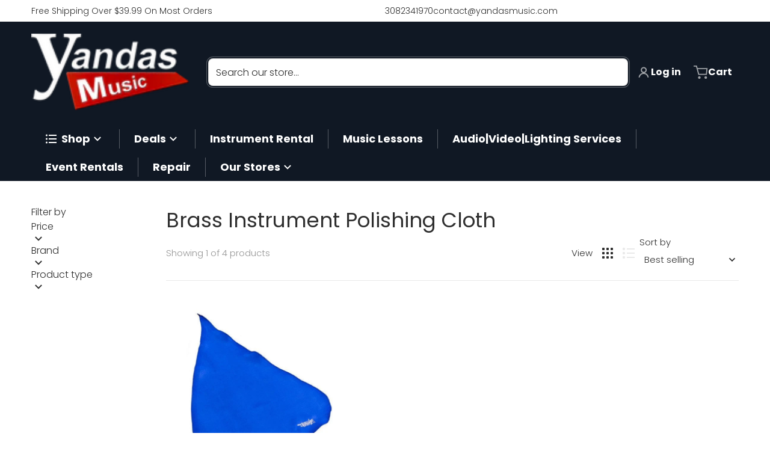

--- FILE ---
content_type: text/html; charset=utf-8
request_url: https://www.yandasmusic.com/collections/brass-instrument-polishing-cloth/10-25
body_size: 61180
content:
<!doctype html>
<html
    class="no-js"
    lang="en"
    
>
    <head>
 
<meta charset="utf-8">
        <meta http-equiv="X-UA-Compatible" content="IE=edge">
        <meta name="viewport" content="width=device-width,initial-scale=1">
        <meta name="theme-color" content="">
        <link rel="canonical" href="https://www.yandasmusic.com/collections/brass-instrument-polishing-cloth/10-25">
        <link rel="preconnect" href="https://cdn.shopify.com" crossorigin>

        <link rel="icon" type="image/png" href="//www.yandasmusic.com/cdn/shop/files/favicon2.png?v=1715005888&width=32">

<link rel="preconnect" href="https://fonts.shopifycdn.com" crossorigin><link rel="preload" as="font" href="//www.yandasmusic.com/cdn/fonts/poppins/poppins_n3.05f58335c3209cce17da4f1f1ab324ebe2982441.woff2" type="font/woff2" crossorigin><link
                rel="preload"
                as="font"
                href="//www.yandasmusic.com/cdn/fonts/poppins/poppins_n4.0ba78fa5af9b0e1a374041b3ceaadf0a43b41362.woff2"
                type="font/woff2"
                crossorigin
            ><link
                rel="preload"
                as="font"
                href="//www.yandasmusic.com/cdn/fonts/open_sans/opensans_n4.c32e4d4eca5273f6d4ee95ddf54b5bbb75fc9b61.woff2"
                type="font/woff2"
                crossorigin
            ><title>Brass Instrument Polishing Cloth</title>

        

        <meta property="og:site_name" content="Yandas Music">
<meta property="og:url" content="https://www.yandasmusic.com/collections/brass-instrument-polishing-cloth/10-25">
<meta property="og:title" content="Brass Instrument Polishing Cloth">
<meta property="og:type" content="product.group">
<meta property="og:description" content="Yandas Music is proud to be your trusted online musical instrument store! Click here to buy instruments online today or stop by one of our physical locations."><meta name="twitter:card" content="summary_large_image">
<meta name="twitter:title" content="Brass Instrument Polishing Cloth">
<meta name="twitter:description" content="Yandas Music is proud to be your trusted online musical instrument store! Click here to buy instruments online today or stop by one of our physical locations.">


        <script>window.performance && window.performance.mark && window.performance.mark('shopify.content_for_header.start');</script><meta name="facebook-domain-verification" content="hfnkoe2hi4tak7w68lb1wqjb7zxrw8">
<meta name="google-site-verification" content="N383m3ywYNF5EmZIBwD1OlTnbKhYqerXuMxS7H38eQU">
<meta name="google-site-verification" content="ZoKuVTEotFSm3jwlt-xaKXWRyqkwelJ5trEe30Q5gcY">
<meta name="google-site-verification" content="WcEWoxtEhOuS7JuKjap4EsdM9wkNAVbi8fS1rijqccc">
<meta id="shopify-digital-wallet" name="shopify-digital-wallet" content="/8102125/digital_wallets/dialog">
<meta name="shopify-checkout-api-token" content="53d341abb4aabff90ab6497f5a596f03">
<meta id="in-context-paypal-metadata" data-shop-id="8102125" data-venmo-supported="false" data-environment="production" data-locale="en_US" data-paypal-v4="true" data-currency="USD">
<link rel="alternate" type="application/atom+xml" title="Feed" href="/collections/brass-instrument-polishing-cloth/10-25.atom" />
<link rel="alternate" type="application/json+oembed" href="https://www.yandasmusic.com/collections/brass-instrument-polishing-cloth/10-25.oembed">
<script async="async" src="/checkouts/internal/preloads.js?locale=en-US"></script>
<link rel="preconnect" href="https://shop.app" crossorigin="anonymous">
<script async="async" src="https://shop.app/checkouts/internal/preloads.js?locale=en-US&shop_id=8102125" crossorigin="anonymous"></script>
<script id="apple-pay-shop-capabilities" type="application/json">{"shopId":8102125,"countryCode":"US","currencyCode":"USD","merchantCapabilities":["supports3DS"],"merchantId":"gid:\/\/shopify\/Shop\/8102125","merchantName":"Yandas Music","requiredBillingContactFields":["postalAddress","email","phone"],"requiredShippingContactFields":["postalAddress","email","phone"],"shippingType":"shipping","supportedNetworks":["visa","masterCard","amex","discover","elo","jcb"],"total":{"type":"pending","label":"Yandas Music","amount":"1.00"},"shopifyPaymentsEnabled":true,"supportsSubscriptions":true}</script>
<script id="shopify-features" type="application/json">{"accessToken":"53d341abb4aabff90ab6497f5a596f03","betas":["rich-media-storefront-analytics"],"domain":"www.yandasmusic.com","predictiveSearch":true,"shopId":8102125,"locale":"en"}</script>
<script>var Shopify = Shopify || {};
Shopify.shop = "ts8276eb.myshopify.com";
Shopify.locale = "en";
Shopify.currency = {"active":"USD","rate":"1.0"};
Shopify.country = "US";
Shopify.theme = {"name":"Updated copy of Charge 2025 (1\/19\/2026)","id":175902916801,"schema_name":"Charge","schema_version":"3.7.2","theme_store_id":2063,"role":"main"};
Shopify.theme.handle = "null";
Shopify.theme.style = {"id":null,"handle":null};
Shopify.cdnHost = "www.yandasmusic.com/cdn";
Shopify.routes = Shopify.routes || {};
Shopify.routes.root = "/";</script>
<script type="module">!function(o){(o.Shopify=o.Shopify||{}).modules=!0}(window);</script>
<script>!function(o){function n(){var o=[];function n(){o.push(Array.prototype.slice.apply(arguments))}return n.q=o,n}var t=o.Shopify=o.Shopify||{};t.loadFeatures=n(),t.autoloadFeatures=n()}(window);</script>
<script>
  window.ShopifyPay = window.ShopifyPay || {};
  window.ShopifyPay.apiHost = "shop.app\/pay";
  window.ShopifyPay.redirectState = null;
</script>
<script id="shop-js-analytics" type="application/json">{"pageType":"collection"}</script>
<script defer="defer" async type="module" src="//www.yandasmusic.com/cdn/shopifycloud/shop-js/modules/v2/client.init-shop-cart-sync_BdyHc3Nr.en.esm.js"></script>
<script defer="defer" async type="module" src="//www.yandasmusic.com/cdn/shopifycloud/shop-js/modules/v2/chunk.common_Daul8nwZ.esm.js"></script>
<script type="module">
  await import("//www.yandasmusic.com/cdn/shopifycloud/shop-js/modules/v2/client.init-shop-cart-sync_BdyHc3Nr.en.esm.js");
await import("//www.yandasmusic.com/cdn/shopifycloud/shop-js/modules/v2/chunk.common_Daul8nwZ.esm.js");

  window.Shopify.SignInWithShop?.initShopCartSync?.({"fedCMEnabled":true,"windoidEnabled":true});

</script>
<script>
  window.Shopify = window.Shopify || {};
  if (!window.Shopify.featureAssets) window.Shopify.featureAssets = {};
  window.Shopify.featureAssets['shop-js'] = {"shop-cart-sync":["modules/v2/client.shop-cart-sync_QYOiDySF.en.esm.js","modules/v2/chunk.common_Daul8nwZ.esm.js"],"init-fed-cm":["modules/v2/client.init-fed-cm_DchLp9rc.en.esm.js","modules/v2/chunk.common_Daul8nwZ.esm.js"],"shop-button":["modules/v2/client.shop-button_OV7bAJc5.en.esm.js","modules/v2/chunk.common_Daul8nwZ.esm.js"],"init-windoid":["modules/v2/client.init-windoid_DwxFKQ8e.en.esm.js","modules/v2/chunk.common_Daul8nwZ.esm.js"],"shop-cash-offers":["modules/v2/client.shop-cash-offers_DWtL6Bq3.en.esm.js","modules/v2/chunk.common_Daul8nwZ.esm.js","modules/v2/chunk.modal_CQq8HTM6.esm.js"],"shop-toast-manager":["modules/v2/client.shop-toast-manager_CX9r1SjA.en.esm.js","modules/v2/chunk.common_Daul8nwZ.esm.js"],"init-shop-email-lookup-coordinator":["modules/v2/client.init-shop-email-lookup-coordinator_UhKnw74l.en.esm.js","modules/v2/chunk.common_Daul8nwZ.esm.js"],"pay-button":["modules/v2/client.pay-button_DzxNnLDY.en.esm.js","modules/v2/chunk.common_Daul8nwZ.esm.js"],"avatar":["modules/v2/client.avatar_BTnouDA3.en.esm.js"],"init-shop-cart-sync":["modules/v2/client.init-shop-cart-sync_BdyHc3Nr.en.esm.js","modules/v2/chunk.common_Daul8nwZ.esm.js"],"shop-login-button":["modules/v2/client.shop-login-button_D8B466_1.en.esm.js","modules/v2/chunk.common_Daul8nwZ.esm.js","modules/v2/chunk.modal_CQq8HTM6.esm.js"],"init-customer-accounts-sign-up":["modules/v2/client.init-customer-accounts-sign-up_C8fpPm4i.en.esm.js","modules/v2/client.shop-login-button_D8B466_1.en.esm.js","modules/v2/chunk.common_Daul8nwZ.esm.js","modules/v2/chunk.modal_CQq8HTM6.esm.js"],"init-shop-for-new-customer-accounts":["modules/v2/client.init-shop-for-new-customer-accounts_CVTO0Ztu.en.esm.js","modules/v2/client.shop-login-button_D8B466_1.en.esm.js","modules/v2/chunk.common_Daul8nwZ.esm.js","modules/v2/chunk.modal_CQq8HTM6.esm.js"],"init-customer-accounts":["modules/v2/client.init-customer-accounts_dRgKMfrE.en.esm.js","modules/v2/client.shop-login-button_D8B466_1.en.esm.js","modules/v2/chunk.common_Daul8nwZ.esm.js","modules/v2/chunk.modal_CQq8HTM6.esm.js"],"shop-follow-button":["modules/v2/client.shop-follow-button_CkZpjEct.en.esm.js","modules/v2/chunk.common_Daul8nwZ.esm.js","modules/v2/chunk.modal_CQq8HTM6.esm.js"],"lead-capture":["modules/v2/client.lead-capture_BntHBhfp.en.esm.js","modules/v2/chunk.common_Daul8nwZ.esm.js","modules/v2/chunk.modal_CQq8HTM6.esm.js"],"checkout-modal":["modules/v2/client.checkout-modal_CfxcYbTm.en.esm.js","modules/v2/chunk.common_Daul8nwZ.esm.js","modules/v2/chunk.modal_CQq8HTM6.esm.js"],"shop-login":["modules/v2/client.shop-login_Da4GZ2H6.en.esm.js","modules/v2/chunk.common_Daul8nwZ.esm.js","modules/v2/chunk.modal_CQq8HTM6.esm.js"],"payment-terms":["modules/v2/client.payment-terms_MV4M3zvL.en.esm.js","modules/v2/chunk.common_Daul8nwZ.esm.js","modules/v2/chunk.modal_CQq8HTM6.esm.js"]};
</script>
<script>(function() {
  var isLoaded = false;
  function asyncLoad() {
    if (isLoaded) return;
    isLoaded = true;
    var urls = ["https:\/\/chimpstatic.com\/mcjs-connected\/js\/users\/7ee36c98f859957868461ce65\/84fc6073ed08a191053ec0eca.js?shop=ts8276eb.myshopify.com","https:\/\/cdn.shopify.com\/s\/files\/1\/0810\/2125\/t\/60\/assets\/affirmShopify.js?v=1658945984\u0026shop=ts8276eb.myshopify.com","https:\/\/loox.io\/widget\/Vkgb7gzQ_T\/loox.1671045376276.js?shop=ts8276eb.myshopify.com"];
    for (var i = 0; i < urls.length; i++) {
      var s = document.createElement('script');
      s.type = 'text/javascript';
      s.async = true;
      s.src = urls[i];
      var x = document.getElementsByTagName('script')[0];
      x.parentNode.insertBefore(s, x);
    }
  };
  if(window.attachEvent) {
    window.attachEvent('onload', asyncLoad);
  } else {
    window.addEventListener('load', asyncLoad, false);
  }
})();</script>
<script id="__st">var __st={"a":8102125,"offset":-21600,"reqid":"27c5afab-5135-481b-9f25-ea93d9e63d75-1769020066","pageurl":"www.yandasmusic.com\/collections\/brass-instrument-polishing-cloth\/10-25","u":"2ec5d377b613","p":"collection","rtyp":"collection","rid":421551879};</script>
<script>window.ShopifyPaypalV4VisibilityTracking = true;</script>
<script id="captcha-bootstrap">!function(){'use strict';const t='contact',e='account',n='new_comment',o=[[t,t],['blogs',n],['comments',n],[t,'customer']],c=[[e,'customer_login'],[e,'guest_login'],[e,'recover_customer_password'],[e,'create_customer']],r=t=>t.map((([t,e])=>`form[action*='/${t}']:not([data-nocaptcha='true']) input[name='form_type'][value='${e}']`)).join(','),a=t=>()=>t?[...document.querySelectorAll(t)].map((t=>t.form)):[];function s(){const t=[...o],e=r(t);return a(e)}const i='password',u='form_key',d=['recaptcha-v3-token','g-recaptcha-response','h-captcha-response',i],f=()=>{try{return window.sessionStorage}catch{return}},m='__shopify_v',_=t=>t.elements[u];function p(t,e,n=!1){try{const o=window.sessionStorage,c=JSON.parse(o.getItem(e)),{data:r}=function(t){const{data:e,action:n}=t;return t[m]||n?{data:e,action:n}:{data:t,action:n}}(c);for(const[e,n]of Object.entries(r))t.elements[e]&&(t.elements[e].value=n);n&&o.removeItem(e)}catch(o){console.error('form repopulation failed',{error:o})}}const l='form_type',E='cptcha';function T(t){t.dataset[E]=!0}const w=window,h=w.document,L='Shopify',v='ce_forms',y='captcha';let A=!1;((t,e)=>{const n=(g='f06e6c50-85a8-45c8-87d0-21a2b65856fe',I='https://cdn.shopify.com/shopifycloud/storefront-forms-hcaptcha/ce_storefront_forms_captcha_hcaptcha.v1.5.2.iife.js',D={infoText:'Protected by hCaptcha',privacyText:'Privacy',termsText:'Terms'},(t,e,n)=>{const o=w[L][v],c=o.bindForm;if(c)return c(t,g,e,D).then(n);var r;o.q.push([[t,g,e,D],n]),r=I,A||(h.body.append(Object.assign(h.createElement('script'),{id:'captcha-provider',async:!0,src:r})),A=!0)});var g,I,D;w[L]=w[L]||{},w[L][v]=w[L][v]||{},w[L][v].q=[],w[L][y]=w[L][y]||{},w[L][y].protect=function(t,e){n(t,void 0,e),T(t)},Object.freeze(w[L][y]),function(t,e,n,w,h,L){const[v,y,A,g]=function(t,e,n){const i=e?o:[],u=t?c:[],d=[...i,...u],f=r(d),m=r(i),_=r(d.filter((([t,e])=>n.includes(e))));return[a(f),a(m),a(_),s()]}(w,h,L),I=t=>{const e=t.target;return e instanceof HTMLFormElement?e:e&&e.form},D=t=>v().includes(t);t.addEventListener('submit',(t=>{const e=I(t);if(!e)return;const n=D(e)&&!e.dataset.hcaptchaBound&&!e.dataset.recaptchaBound,o=_(e),c=g().includes(e)&&(!o||!o.value);(n||c)&&t.preventDefault(),c&&!n&&(function(t){try{if(!f())return;!function(t){const e=f();if(!e)return;const n=_(t);if(!n)return;const o=n.value;o&&e.removeItem(o)}(t);const e=Array.from(Array(32),(()=>Math.random().toString(36)[2])).join('');!function(t,e){_(t)||t.append(Object.assign(document.createElement('input'),{type:'hidden',name:u})),t.elements[u].value=e}(t,e),function(t,e){const n=f();if(!n)return;const o=[...t.querySelectorAll(`input[type='${i}']`)].map((({name:t})=>t)),c=[...d,...o],r={};for(const[a,s]of new FormData(t).entries())c.includes(a)||(r[a]=s);n.setItem(e,JSON.stringify({[m]:1,action:t.action,data:r}))}(t,e)}catch(e){console.error('failed to persist form',e)}}(e),e.submit())}));const S=(t,e)=>{t&&!t.dataset[E]&&(n(t,e.some((e=>e===t))),T(t))};for(const o of['focusin','change'])t.addEventListener(o,(t=>{const e=I(t);D(e)&&S(e,y())}));const B=e.get('form_key'),M=e.get(l),P=B&&M;t.addEventListener('DOMContentLoaded',(()=>{const t=y();if(P)for(const e of t)e.elements[l].value===M&&p(e,B);[...new Set([...A(),...v().filter((t=>'true'===t.dataset.shopifyCaptcha))])].forEach((e=>S(e,t)))}))}(h,new URLSearchParams(w.location.search),n,t,e,['guest_login'])})(!0,!0)}();</script>
<script integrity="sha256-4kQ18oKyAcykRKYeNunJcIwy7WH5gtpwJnB7kiuLZ1E=" data-source-attribution="shopify.loadfeatures" defer="defer" src="//www.yandasmusic.com/cdn/shopifycloud/storefront/assets/storefront/load_feature-a0a9edcb.js" crossorigin="anonymous"></script>
<script crossorigin="anonymous" defer="defer" src="//www.yandasmusic.com/cdn/shopifycloud/storefront/assets/shopify_pay/storefront-65b4c6d7.js?v=20250812"></script>
<script data-source-attribution="shopify.dynamic_checkout.dynamic.init">var Shopify=Shopify||{};Shopify.PaymentButton=Shopify.PaymentButton||{isStorefrontPortableWallets:!0,init:function(){window.Shopify.PaymentButton.init=function(){};var t=document.createElement("script");t.src="https://www.yandasmusic.com/cdn/shopifycloud/portable-wallets/latest/portable-wallets.en.js",t.type="module",document.head.appendChild(t)}};
</script>
<script data-source-attribution="shopify.dynamic_checkout.buyer_consent">
  function portableWalletsHideBuyerConsent(e){var t=document.getElementById("shopify-buyer-consent"),n=document.getElementById("shopify-subscription-policy-button");t&&n&&(t.classList.add("hidden"),t.setAttribute("aria-hidden","true"),n.removeEventListener("click",e))}function portableWalletsShowBuyerConsent(e){var t=document.getElementById("shopify-buyer-consent"),n=document.getElementById("shopify-subscription-policy-button");t&&n&&(t.classList.remove("hidden"),t.removeAttribute("aria-hidden"),n.addEventListener("click",e))}window.Shopify?.PaymentButton&&(window.Shopify.PaymentButton.hideBuyerConsent=portableWalletsHideBuyerConsent,window.Shopify.PaymentButton.showBuyerConsent=portableWalletsShowBuyerConsent);
</script>
<script data-source-attribution="shopify.dynamic_checkout.cart.bootstrap">document.addEventListener("DOMContentLoaded",(function(){function t(){return document.querySelector("shopify-accelerated-checkout-cart, shopify-accelerated-checkout")}if(t())Shopify.PaymentButton.init();else{new MutationObserver((function(e,n){t()&&(Shopify.PaymentButton.init(),n.disconnect())})).observe(document.body,{childList:!0,subtree:!0})}}));
</script>
<link id="shopify-accelerated-checkout-styles" rel="stylesheet" media="screen" href="https://www.yandasmusic.com/cdn/shopifycloud/portable-wallets/latest/accelerated-checkout-backwards-compat.css" crossorigin="anonymous">
<style id="shopify-accelerated-checkout-cart">
        #shopify-buyer-consent {
  margin-top: 1em;
  display: inline-block;
  width: 100%;
}

#shopify-buyer-consent.hidden {
  display: none;
}

#shopify-subscription-policy-button {
  background: none;
  border: none;
  padding: 0;
  text-decoration: underline;
  font-size: inherit;
  cursor: pointer;
}

#shopify-subscription-policy-button::before {
  box-shadow: none;
}

      </style>

<script>window.performance && window.performance.mark && window.performance.mark('shopify.content_for_header.end');</script>
        

<style data-shopify>
    @font-face {
  font-family: Poppins;
  font-weight: 300;
  font-style: normal;
  font-display: swap;
  src: url("//www.yandasmusic.com/cdn/fonts/poppins/poppins_n3.05f58335c3209cce17da4f1f1ab324ebe2982441.woff2") format("woff2"),
       url("//www.yandasmusic.com/cdn/fonts/poppins/poppins_n3.6971368e1f131d2c8ff8e3a44a36b577fdda3ff5.woff") format("woff");
}

    @font-face {
  font-family: Poppins;
  font-weight: 700;
  font-style: normal;
  font-display: swap;
  src: url("//www.yandasmusic.com/cdn/fonts/poppins/poppins_n7.56758dcf284489feb014a026f3727f2f20a54626.woff2") format("woff2"),
       url("//www.yandasmusic.com/cdn/fonts/poppins/poppins_n7.f34f55d9b3d3205d2cd6f64955ff4b36f0cfd8da.woff") format("woff");
}

    @font-face {
  font-family: Poppins;
  font-weight: 500;
  font-style: normal;
  font-display: swap;
  src: url("//www.yandasmusic.com/cdn/fonts/poppins/poppins_n5.ad5b4b72b59a00358afc706450c864c3c8323842.woff2") format("woff2"),
       url("//www.yandasmusic.com/cdn/fonts/poppins/poppins_n5.33757fdf985af2d24b32fcd84c9a09224d4b2c39.woff") format("woff");
}

    @font-face {
  font-family: Poppins;
  font-weight: 300;
  font-style: italic;
  font-display: swap;
  src: url("//www.yandasmusic.com/cdn/fonts/poppins/poppins_i3.8536b4423050219f608e17f134fe9ea3b01ed890.woff2") format("woff2"),
       url("//www.yandasmusic.com/cdn/fonts/poppins/poppins_i3.0f4433ada196bcabf726ed78f8e37e0995762f7f.woff") format("woff");
}

    @font-face {
  font-family: Poppins;
  font-weight: 700;
  font-style: italic;
  font-display: swap;
  src: url("//www.yandasmusic.com/cdn/fonts/poppins/poppins_i7.42fd71da11e9d101e1e6c7932199f925f9eea42d.woff2") format("woff2"),
       url("//www.yandasmusic.com/cdn/fonts/poppins/poppins_i7.ec8499dbd7616004e21155106d13837fff4cf556.woff") format("woff");
}

    @font-face {
  font-family: Poppins;
  font-weight: 400;
  font-style: normal;
  font-display: swap;
  src: url("//www.yandasmusic.com/cdn/fonts/poppins/poppins_n4.0ba78fa5af9b0e1a374041b3ceaadf0a43b41362.woff2") format("woff2"),
       url("//www.yandasmusic.com/cdn/fonts/poppins/poppins_n4.214741a72ff2596839fc9760ee7a770386cf16ca.woff") format("woff");
}

    :root {
      --font-body-family: Poppins, sans-serif;
      --font-body-style: normal;
      --font-body-weight: 300;

      --font-body-secondary-family: "New York", Iowan Old Style, Apple Garamond, Baskerville, Times New Roman, Droid Serif, Times, Source Serif Pro, serif, Apple Color Emoji, Segoe UI Emoji, Segoe UI Symbol;
      --font-body-secondary-style: normal;
      --font-body-secondary-weight: 400;


      --font-heading-family: Poppins, sans-serif;
      --font-heading-style: normal;
      --font-heading-weight: 400;
      --font-heading-size: 34;

      --font-navigation-family: "Open Sans", sans-serif;
      --font-navigation-style: normal;
      --font-navigation-weight: 400;

      --color-base-text: #2e2e2e;
      --color-base-text-rgb: 46, 46, 46;
      --color-base-background-1: #ffffff;
      --color-base-background-1-rgb: 255, 255, 255;
      --color-base-background-2: #f4f4f5;
      --color-base-background-2-rgb: 244, 244, 245;
      --color-base-background-gradient: ;
      --color-base-link: #c91818;
      --color-base-link-rgb: 201, 24, 24;
      --color-base-accent_1: #c91818;
      --color-base-accent-1: #c91818;
      --color-base-accent-1-rgb: 201, 24, 24;
      --color-base-accent-1-inverse: #ffffff;
      --color-base-accent-1-inverse-rgb: 255, 255, 255;
      --color-base-accent-2: #1e8060;
      --color-base-accent-2-rgb: 30, 128, 96;
      --color-base-accent-2-inverse: #ffffff;
      --color-base-accent-2-inverse-rgb: 255, 255, 255;

      --color-price-final: #c91818;
      --color-media-button: ;
      --color-grid-item-background: #ffffff;
      --color-message-rgb: 110,113,120;

      --header--text-color: #ffffff;
      --header--text-color-rgb: 255, 255, 255;
      --header--background-color: #101824;
    }

    html {
      box-sizing: border-box;
      height: 100%;
    }

    .shopify-section .dynamic-page-width {
      max-width: 1200px;
      margin: 0 auto;
      padding-left: .75rem;
      padding-right: .75rem;
    }

    .shopify-section .full--width {
      max-width: 100%;
      padding-left: .75rem;
      padding-right: .75rem;
    }

    .shopify-section .full--width__no-paddings {
      max-width: 100%;
    }
</style>

        <style data-shopify>
    

    #MainContent .lighter {
      font-weight: 400;
    }

    .btn-with-no-label {
      min-width: 0 !important;
    }

    .heading .link {
      width: 100%;
      max-width: max-content;
    }
    /* RTL */
    
    .footer-contacts__image-title {
      left: 1rem;
    }

    .footer-contacts__address .address-item {
      padding: 0 0 0 2rem;
    }

    @media only screen and (max-width: 989px) {
      .slider--mobile,
      .slider--tablet {
        overflow: hidden;
      }
    }

    .grid-item {
      flex-shrink: 0;
    }

    .grid-item .item-image {
      position: relative;
      width: 100%;
    }

    .grid-item .item-vendor {
      color: var(--color-foreground-70);
      font-size: calc(1rem - 1px);
      margin: 0 0 .25rem;
      word-break: break-all;
    }
    
    .grid-item .item-title {
      display: -webkit-box;
      overflow: hidden;
      -webkit-box-orient: vertical;
      -webkit-line-clamp: 3;
      word-break: break-word;
    }

    .item-actions-wrapper button:not(.quantity__button) {
      padding: .25rem .5rem;
      max-width: 100%;
    }

    .item-actions-wrapper button span {
      overflow: hidden;
      text-overflow: ellipsis;
      white-space: nowrap;
    }

    :is(select-color-variants) {
      display: flex;
      width: 100%;
      align-items: center;
    }

    .collection-toolbar-top .sorting :is(.collection-filters__field) {
      display: flex;
      align-items: center;
      margin: 0 -.25rem 0 0;
    }

    .footer-contacts__address i {
      height: 1.5rem;
      position: absolute;
      margin: .5rem 0 0 -3rem;
      padding: 0;
      width: 1.5rem;
    }

    .footer-inner {
      display: flex;
      gap: 1rem;
      margin: 0 auto;
      max-width: 1280px;
      padding: 1.5rem 1rem;
    }

    .footer-inner[data-children-count] {
      display: grid;
    }

    :is(.slider-buttons__container) {
      display: none;
    }

    :where(slider-component :is(.slider-buttons__container)) {
      position: relative;
    }

    :where(slider-component :is(.slider-buttons)) {
      position: absolute;
      top: 0;
      bottom: 0;
      z-index: 10;
    }

    .slider-buttons :is(.slider-button) {
      min-width: auto;
      padding: .25rem;
      margin: .25rem;
    }

    .slider-button :is(.icon) {
      --slider-icon-width: 1.5rem;
      width: var(--slider-icon-width);
      height: var(--slider-icon-width);
      padding: .25rem;
    }

    .slider-button--next .icon {
      transform: rotate(-90deg);
    }

    .slider-button--prev .icon {
      transform: rotate(90deg);
    }
    /* heading styles */
    .highlight-last-word {
      color: currentColor;
    }

    @media only screen and (max-width: 989px) {
      [data-mode="grid"] .item-actions-wrapper {
        padding-top: .75rem;
        border-top: 1px solid var(--color-foreground-10);
      }
      .swatch-attribute-options .swatch-option_more {
        display: flex;
        align-items: center;
      }
    }

    @media only screen and (min-width: 990px) {
     .footer-contacts__address i {
        border-radius: 100%;
        width: 2.75rem;
        height: 2.75rem;
        margin: .5rem 0 0 -3.5rem;
        padding: .5rem;
      }

      [data-theme-preset]:not([data-theme-preset="metalware"]) .footer-contacts__address i {
        background: rgba(var(--footer-contacts--foreground-color), .1);
      }
    }

    :is(.page-scroll-up) svg {
      width: 1.5rem;
      height: 1.5rem;
    }
    /* control buttons paddings */
    [type=button],
    [type=reset],
    [type=submit],
    button,
    .button,
    .shopify-challenge__button {
      padding: 0.5rem 0.8rem;
    }

    /* RTL */
    

    cart-sidebar {
      right: 0;
      --tw-translate-x: 100%;
      transform: translateX(var(--tw-translate-x));
    }

    header cart-sidebar {
      transform-origin: -1.5rem -1.5rem;
    }

    header.header cart-sidebar:after {
      right: 1.5rem;
    }

    slider-component .slider-buttons {
      right: 0;
      height: fit-content;
    }
    
</style>

        
<style data-shopify>
    :is(.badge-onsale.none),
    :is(.badge-soldout.none) {
      display: none;
    }

    .grid-item :is(.badge-onsale__icon svg) {
      width: .75rem;
      margin-right: .35rem;
    }

    .grid-item :is(.badge-onsale__label) {
      display: flex;
    }
</style>

        <style data-shopify>
    /* DEFAULT (CHARGE) THEME */.swatch-attribute-options,
    [data-mode="grid"] .grid-item .item-price,
    [data-mode="grid"] select-color-variants {
      justify-content: center;
    }

    .footer-contacts__image-title {
      position: absolute;
      top: 0;
    }
    /* Product card->Enable hover effect */@media only screen and (min-width: 990px) {
      [data-mode="grid"] .swatch-attribute-options .swatch-option_more,
      [data-mode="grid"] .swatch-attribute-options:hover .swatch-option_more,
      [data-mode="grid"] .swatch-attribute-options input[type=radio] + label {
        display: none;
      }
    }.footer-contacts i {
      color: rgba(var(--footer-contacts--foreground-color-rgb),.75);
    }
    @media only screen and (min-width: 990px) {
      footer .footer-contacts {
        padding: 2rem 0 0;
      }
    }
    </style>

        

<style data-shopify>
    .loading-overlay {
        background-color: rgba(var(--color-base-background-1-rgb), 0.6);
        position: absolute;
        inset: 0px;
        z-index: 40;
    }

    .path {
        stroke-dasharray: 280;
        stroke-dashoffset: 0;
        transform-origin: center;
        stroke: currentColor;
        animation: dash 1.4s ease-in-out infinite;
    }

    .loading-overlay__spinner,
    .spiner {
      position: absolute;
      top: 50%;
      left: 50%;
      width: 3rem;
      height: 3rem;
      transform: translate(-50%,-50%);
    }

    .grid-item .spinner_default {
        width: 2rem;
        height: 2rem;
    }
    
    .grid-item .loading-overlay {
        background: transparent;
    }

    /* loader spinner_default */
    @keyframes rotator {
        0% {transform: rotate(0);}
        100% {transform: rotate(270deg);}
    }

    @keyframes dash {
        0% {
            stroke-dashoffset: 280;
        }
        50% {
            stroke-dashoffset: 75;
            transform: rotate(135deg);
        }
        100% {
            stroke-dashoffset: 280;
            transform: rotate(450deg);
        }
    }

    /* loader loading-bars */
    .loading-bars .bar {
        animation: loadingBars 0.5s cubic-bezier(0, 0.5, 0.5, 1) infinite alternate;
    }

    .loading-bars .bar-1 {
        animation-delay: -0.4s;
    }

    .loading-bars .bar-2 {
        animation-delay: -0.3s;
    }

    .loading-bars .bar-3 {
        animation-delay: -0.2s;
    }

    .loading-bars .bar-4 {
        animation-delay: -0.1s;
    }

    .loading-bars .bar-5 {
        animation-delay: 0s;
    }

    @keyframes loadingBars {
        0% {
            height: 15px;
            y: 50px;
        }
        100% {
            height: 50px;
            y: 30px;
        }
    }

    /* loader dual_ball */
    .dual-ball-loader .ball {
        animation: moveBall 1s ease-in-out infinite;
    }

    .dual-ball-loader .ball-1 {
        animation-delay: -0.5s;
    }

    .dual-ball-loader .ball-2 {
        animation-delay: 0s;
    }

    .dual-ball-loader .ball-3 {
        animation-delay: -0.5s;
        position: absolute;
        fill-opacity: 0;
        animation-name: moveBall, fadeBall;
        animation-duration: 1s, 1s;
        animation-iteration-count: infinite, infinite;
    }

    @keyframes moveBall {
        0% {cx: 30px;}
        50% {cx: 60px;}
        100% {cx: 30px;}
    }

    @keyframes fadeBall {
        0%, 49.9% {fill-opacity: 0;}
        50%, 100% {fill-opacity: 1;}
    }

    /* loader double_ring*/
    .rotating-rings .ring {
        transform-origin: 50px 50px;
        animation: rotateRing 1s linear infinite;
    }

    .rotating-rings .outer-ring {
        animation-direction: normal;
    }

    .rotating-rings .inner-ring {
        animation-direction: reverse;
    }

    @keyframes rotateRing {
        0% {transform: rotate(0deg);}
        100% {transform: rotate(360deg);}
    }

    /* loader spinner_balls */
    /*.spinner-ball {
        fill: currentColor;
        animation: scaleAnimation 1s infinite ease-in-out, opacityAnimation 1s infinite ease-in-out;
    }

    @keyframes scaleAnimation {
        0% { transform: scale(1.5); }
        100% { transform: scale(1); }
    }

    @keyframes opacityAnimation {
        0% { fill-opacity: 1; }
        100% { fill-opacity: 0; }
    }

    .spinner-ball[data-index="0"] { animation-delay: -0.875s; }
    .spinner-ball[data-index="1"] { animation-delay: -0.75s; }
    .spinner-ball[data-index="2"] { animation-delay: -0.625s; }
    .spinner-ball[data-index="3"] { animation-delay: -0.5s; }
    .spinner-ball[data-index="4"] { animation-delay: -0.375s; }
    .spinner-ball[data-index="5"] { animation-delay: -0.25s; }
    .spinner-ball[data-index="6"] { animation-delay: -0.125s; }
    .spinner-ball[data-index="7"] { animation-delay: 0s; }*/

    /* loader blinking_grid */
    /*.blinking-grid .square {
        fill: #E13124;
        animation: squareBlink 1s infinite steps(1);
    }

    @keyframes squareBlink {
        0%, 100% { fill: #000000; }
        12.5% { fill: #E13124; }
    }*/

    /* Delay classes for each square */
    /*.blinking-grid .square.delay-0 { animation-delay: 0s; }
    .blinking-grid .square.delay-1 { animation-delay: 0.125s; }
    .blinking-grid .square.delay-2 { animation-delay: 0.25s; }
    .blinking-grid .square.delay-3 { animation-delay: 0.375s; }
    .blinking-grid .square.delay-4 { animation-delay: 0.5s; }
    .blinking-grid .square.delay-5 { animation-delay: 0.625s; }
    .blinking-grid .square.delay-6 { animation-delay: 0.75s; }
    .blinking-grid .square.delay-7 { animation-delay: 0.875s; }*/


    /*  loader bouncing_squares */
    /*.bouncing-squares rect {
        animation: bounceSquares 2s cubic-bezier(0.5, 0, 0.5, 1) infinite;
    }

    .bouncing-squares rect:nth-child(1) { animation-delay: -0.4s; }
    .bouncing-squares rect:nth-child(2) { animation-delay: -0.2s; }
    .bouncing-squares rect:nth-child(3) { animation-delay: 0s; }

    @keyframes bounceSquares {
        0%, 100% { y: 50px; }
        50% { y: 120px; }
    }*/
</style>

        
            
<style data-shopify>
    :is(.jdgm-rev-widg__title) {
      display: none;
    }
    .grid-item :is(.jdgm-preview-badge) {
      font-size: calc(1rem - 2px);
    }

    .grid-item .jdgm-preview-badge > div {
      margin: .5rem 0 0;
      white-space: nowrap;
      overflow: hidden;
      text-overflow: ellipsis;
    }

    .grid-item :is(.jdgm-prev-badge__text) {
      font-weight: 600;
    }

    .grid-item :is(.jdgm-prev-badge[data-number-of-reviews="0"]) {
      display: none !important;
    }
    

    @media only screen and (max-width: 989px) {
      .grid-item .judgeme-product-reviews-badge .jdgm-widget.jdgm-widget {
        float: left;
      }
    }

    @media only screen and (min-width: 767px) {
      :is(.tab-judgeme-reviews .jdgm-widget .jdgm-row-stars) {
        justify-content: unset !important;
      }
    }

    @media only screen and (min-width: 990px) {
      .tab-judgeme-reviews .jdgm-widget:not(.jdgm-review-widget--small,.jdgm-review-widget--medium) :not(.jdgm-histogram-wrapper) > .jdgm-histogram {
        width: 50%;
      }
    }
</style>

        

        <script src="//www.yandasmusic.com/cdn/shop/t/100/assets/global.js?v=173508220910740152641768847931" defer="defer"></script>
        <script src="//www.yandasmusic.com/cdn/shop/t/100/assets/preload-images.js?v=76430106986256614931768847931" async="async"></script>
        <script type="text/javascript">
    let subscribers = {};
    const PUB_SUB_EVENTS = {
      cartUpdate: "cart-update",
      quantityUpdate: "quantity-update",
      variantChange: "variant-change",
      windowResizeX: "window-resize-x",
    };

    function debounce(fn, wait) {
      let t;
      return (...args) => {
          clearTimeout(t);
          t = setTimeout(() => fn.apply(this, args), wait);
      };
    }

    function subscribe(eventName, callback) {
      if (subscribers[eventName] === undefined) subscribers[eventName] = [];

      subscribers[eventName] = [...subscribers[eventName], callback];

      return function unsubscribe() {
          subscribers[eventName] = subscribers[eventName].filter((cb) => {
              return cb !== callback;
          });
      };
    }
    document.documentElement.className = document.documentElement.className.replace('no-js', 'js');

    if (HTMLScriptElement.supports && HTMLScriptElement.supports('speculationrules')) {

      const specScript = document.createElement('script');
      specScript.type = 'speculationrules';
      specRules = {
        "prerender": [{
          "where": {
            "or": [
              { "href_matches": "/*" },
              { "href_matches": "/collections*" },
              { "href_matches": "/products*" },
              { "href_matches": "/blogs*" },
              { "href_matches": "/pages*" },
              { "not": { "href_matches": "/logout" }},
              { "not": { "href_matches": "/password" }}
            ]
          }
        }]
      };
      specScript.textContent = JSON.stringify(specRules);

      const scriptTag = document.getElementsByTagName('script')[0];
      scriptTag.parentElement.insertBefore(specScript, scriptTag);
    }
</script>


        <link href="//www.yandasmusic.com/cdn/shop/t/100/assets/styles.css?v=95014392657080997061768847931" rel="stylesheet" type="text/css" media="all" />
        <style data-shopify>
    [type=button],
    [type=reset],
    [type=submit],
    .button,
    button,
    .shopify-payment-button__button [role=button],
    .shopify-challenge__button,
    .cart__dynamic-checkout-buttons div[role=button],
    .page-scroll-up,
    .product-form__buttons button,
    header .cart-sidebar__footer-actions > * {
      border-radius: 0.5rem;
      -webkit-border-radius: 0.5rem;
    }

    [type=text],
    [type=password],
    [type=url],
    [type=tel],
    [type=search],
    .search__input,
    [type=datetime],
    [type=email],
    [type=date],
    textarea,
    form select,
    .form__message,
    .select__select,
    .header__search .field,
    .pagination__item,
    .our-collections.slider li > a .item-title,
    .facet-checkbox:not(.facet-checkbox--disabled) .facet__swatch-option[type=radio] + label::before,
    .facet__swatch-option + label,
    .facet__swatch-option + label > img,
    .compare-icon > svg,
    .compare-checkmark > svg,
    quick-view svg,
    quick-view > button,
    .grid-item .compare-add-button,
    .jdgm-write-rev-link.jdgm-write-rev-link,
    .menu-drawer .localization-form__select,
    bought-together .item-checkbox svg {
      border-radius: 0.5rem ;
      -webkit-border-radius: 0.5rem ;
    }

    .cart__dynamic-checkout-buttons div[role=button] {
      height: 44px !important;
    }

    .header__search .search__button {
      border-radius: 0.5rem;
      -webkit-border-radius: 0.5rem;
    }

    .header__search .search__button:not(.disclosure__button) {
      padding: 0.45rem;
    }

    footer .newsletter-form__field-wrapper button.button,
    .footer-contacts__newsletter button.button {
      padding: 0.35rem;
    }

    footer .newsletter-form__field-wrapper button.button,
    .footer-contacts__newsletter button.button,
    .field__button {
      position: absolute;
      top: .25rem;
      bottom: .25rem;
      right: .25rem;
    }

    .swatch-attribute-options input[type=radio] + label,
    .swatch-option[type=radio]:checked + label:before,
    .swatch-option[type=radio] + label:hover:before,
    variant-radios label,
    variant-radios label :is(.unavailable-swatch__overlay) {
      border-radius: 1.5rem;
      -webkit-border-radius: 1.5rem;
    }
    
    .our-collections.slider li, .our-collections.slider li > a {
      border-radius: 1rem;
      -webkit-border-radius: 1rem;
    }

    .compare-link__title {
        border-radius: 6px 6px 0 0;
    }

    /* Cut elements border */
    
</style>

    <!-- BEGIN app block: shopify://apps/eg-auto-add-to-cart/blocks/app-embed/0f7d4f74-1e89-4820-aec4-6564d7e535d2 -->










  
    <script
      async
      type="text/javascript"
      src="https://cdn.506.io/eg/script.js?shop=ts8276eb.myshopify.com&v=7"
    ></script>
  



  <meta id="easygift-shop" itemid="c2hvcF8kXzE3NjkwMjAwNjc=" content="{&quot;isInstalled&quot;:true,&quot;installedOn&quot;:&quot;2024-09-24T14:54:59.852Z&quot;,&quot;appVersion&quot;:&quot;3.0&quot;,&quot;subscriptionName&quot;:&quot;Unlimited&quot;,&quot;cartAnalytics&quot;:true,&quot;freeTrialEndsOn&quot;:null,&quot;settings&quot;:{&quot;reminderBannerStyle&quot;:{&quot;position&quot;:{&quot;horizontal&quot;:&quot;right&quot;,&quot;vertical&quot;:&quot;bottom&quot;},&quot;primaryColor&quot;:&quot;#484848&quot;,&quot;cssStyles&quot;:&quot;&quot;,&quot;headerText&quot;:&quot;Click here to reopen missed deals&quot;,&quot;subHeaderText&quot;:null,&quot;showImage&quot;:false,&quot;imageUrl&quot;:&quot;https:\/\/cdn.506.io\/eg\/eg_notification_default_512x512.png&quot;,&quot;displayAfter&quot;:5,&quot;closingMode&quot;:&quot;doNotAutoClose&quot;,&quot;selfcloseAfter&quot;:5,&quot;reshowBannerAfter&quot;:&quot;everyNewSession&quot;},&quot;addedItemIdentifier&quot;:&quot;_Gifted&quot;,&quot;ignoreOtherAppLineItems&quot;:null,&quot;customVariantsInfoLifetimeMins&quot;:1440,&quot;redirectPath&quot;:null,&quot;ignoreNonStandardCartRequests&quot;:false,&quot;bannerStyle&quot;:{&quot;position&quot;:{&quot;horizontal&quot;:&quot;right&quot;,&quot;vertical&quot;:&quot;bottom&quot;},&quot;primaryColor&quot;:&quot;#484848&quot;,&quot;cssStyles&quot;:null},&quot;themePresetId&quot;:&quot;0&quot;,&quot;notificationStyle&quot;:{&quot;position&quot;:{&quot;horizontal&quot;:&quot;right&quot;,&quot;vertical&quot;:&quot;bottom&quot;},&quot;primaryColor&quot;:&quot;#484848&quot;,&quot;duration&quot;:&quot;3.0&quot;,&quot;cssStyles&quot;:null,&quot;hasCustomizations&quot;:false},&quot;fetchCartData&quot;:false,&quot;useLocalStorage&quot;:{&quot;enabled&quot;:false,&quot;expiryMinutes&quot;:null},&quot;popupStyle&quot;:{&quot;closeModalOutsideClick&quot;:true,&quot;priceShowZeroDecimals&quot;:true,&quot;primaryColor&quot;:&quot;#E32619&quot;,&quot;secondaryColor&quot;:&quot;#484848&quot;,&quot;cssStyles&quot;:null,&quot;hasCustomizations&quot;:false,&quot;addButtonText&quot;:&quot;Select&quot;,&quot;dismissButtonText&quot;:&quot;Close&quot;,&quot;outOfStockButtonText&quot;:&quot;Out of Stock&quot;,&quot;imageUrl&quot;:null,&quot;showProductLink&quot;:false,&quot;subscriptionLabel&quot;:&quot;Subscription Plan&quot;},&quot;refreshAfterBannerClick&quot;:false,&quot;disableReapplyRules&quot;:false,&quot;disableReloadOnFailedAddition&quot;:false,&quot;autoReloadCartPage&quot;:false,&quot;ajaxRedirectPath&quot;:null,&quot;allowSimultaneousRequests&quot;:false,&quot;applyRulesOnCheckout&quot;:false,&quot;enableCartCtrlOverrides&quot;:true,&quot;customRedirectFromCart&quot;:null,&quot;scriptSettings&quot;:{&quot;branding&quot;:{&quot;show&quot;:false,&quot;removalRequestSent&quot;:null},&quot;productPageRedirection&quot;:{&quot;enabled&quot;:false,&quot;products&quot;:[],&quot;redirectionURL&quot;:&quot;\/&quot;},&quot;debugging&quot;:{&quot;enabled&quot;:false,&quot;enabledOn&quot;:null,&quot;stringifyObj&quot;:false},&quot;customCSS&quot;:null,&quot;delayUpdates&quot;:2000,&quot;decodePayload&quot;:false,&quot;hideAlertsOnFrontend&quot;:false,&quot;removeEGPropertyFromSplitActionLineItems&quot;:false,&quot;fetchProductInfoFromSavedDomain&quot;:false,&quot;enableBuyNowInterceptions&quot;:false,&quot;removeProductsAddedFromExpiredRules&quot;:false,&quot;useFinalPrice&quot;:false,&quot;hideGiftedPropertyText&quot;:false,&quot;fetchCartDataBeforeRequest&quot;:false}},&quot;translations&quot;:null,&quot;defaultLocale&quot;:&quot;en&quot;,&quot;shopDomain&quot;:&quot;www.yandasmusic.com&quot;}">


<script defer>
  (async function() {
    try {

      const blockVersion = "v3"
      if (blockVersion != "v3") {
        return
      }

      let metaErrorFlag = false;
      if (metaErrorFlag) {
        return
      }

      // Parse metafields as JSON
      const metafields = {"easygift-rule-670830f87f1003678549af9e":{"schedule":{"enabled":false,"starts":null,"ends":null},"trigger":{"productTags":{"targets":[],"collectionInfo":null,"sellingPlan":null},"type":"collection","minCartValue":null,"hasUpperCartValue":false,"upperCartValue":null,"products":[],"collections":[{"name":"Electric Guitars","id":30477477,"gid":"gid:\/\/shopify\/Collection\/30477477","image":{"id":"gid:\/\/shopify\/CollectionImage\/1613662945473","originalSrc":"https:\/\/cdn.shopify.com\/s\/files\/1\/0810\/2125\/collections\/polygon-group-2RKdUwOWbCU-unsplash_0b6e8ceb-1f42-4d6e-9972-a1f4d58652ee.jpg?v=1680890860"},"handle":"electric-guitars-for-sale-online","_id":"670830f87f1003678549af9f"}],"condition":"value","conditionMin":199.99,"conditionMax":500,"collectionSellingPlanType":null},"action":{"notification":{"enabled":false,"headerText":null,"subHeaderText":null,"showImage":false,"imageUrl":""},"discount":{"issue":null,"type":"app","discountType":null,"title":"200-500 Tier","createdByEasyGift":true,"easygiftAppDiscount":true,"value":100,"id":"gid:\/\/shopify\/DiscountAutomaticNode\/1468566732993"},"popupOptions":{"showVariantsSeparately":false,"headline":"200-500 Tier","subHeadline":"Choose a Free Gift!","showItemsPrice":false,"popupDismissable":false,"subscriptionLabel":"Subscription Plan","imageUrl":null,"persistPopup":false,"rewardQuantity":1,"showDiscountedPrice":false,"hideOOSItems":true},"banner":{"enabled":true,"headerText":"Free Gift on Select Items!","imageUrl":"https:\/\/cdn.506.io\/eg\/eg_notification_default_512x512.png","subHeaderText":"","showImage":true,"displayAfter":"4","closingMode":"autoClose","selfcloseAfter":"5","reshowBannerAfter":"everyNewSession","redirectLink":null},"type":"offerToCustomer","products":[{"handle":"dunlop-gel-pegwinder-100si-dl101si","title":"Dunlop Gel Pegwinder | 100SI","id":"7526454558913","gid":"gid:\/\/shopify\/Product\/7526454558913","hasOnlyDefaultVariant":true,"variants":[{"title":"Default Title","displayName":"Dunlop Gel Pegwinder | 100SI - Default Title","id":"42373181472961","gid":"gid:\/\/shopify\/ProductVariant\/42373181472961","showVariantName":false}]},{"handle":"daddario-planet-waves-polypro-guitar-strap-rainbow-50pws07","title":"D'Addario Planet Waves Polypro Guitar Strap | Rainbow","id":"6679755456705","gid":"gid:\/\/shopify\/Product\/6679755456705","hasOnlyDefaultVariant":true,"variants":[{"title":"Default Title","displayName":"D'Addario Planet Waves Polypro Guitar Strap | Rainbow - Default Title","id":"39801699795137","gid":"gid:\/\/shopify\/ProductVariant\/39801699795137","showVariantName":false}]},{"handle":"ernie-ball-slinky-nickel-wound-guitar-strings","title":"Ernie Ball Slinky Nickel-Wound Electric Guitar Strings | Super Slinky | 9-42","id":"450012089","gid":"gid:\/\/shopify\/Product\/450012089","hasOnlyDefaultVariant":true,"variants":[{"title":"Default Title","displayName":"Ernie Ball Slinky Nickel-Wound Electric Guitar Strings | Super Slinky | 9-42 - Default Title","id":"1178570809","gid":"gid:\/\/shopify\/ProductVariant\/1178570809","showVariantName":false}]}],"limit":1,"preventProductRemoval":false,"addAvailableProducts":false},"targeting":{"link":{"destination":null,"data":null,"cookieLifetime":14},"additionalCriteria":{"geo":{"include":[],"exclude":[]},"type":null,"customerTags":[],"customerTagsExcluded":[],"customerId":[],"orderCount":null,"hasOrderCountMax":false,"orderCountMax":null,"totalSpent":null,"hasTotalSpentMax":false,"totalSpentMax":null},"type":"all"},"settings":{"worksInReverse":true,"runsOncePerSession":false,"preventAddedItemPurchase":false,"showReminderBanner":false},"translations":null,"_id":"670830f87f1003678549af9e","name":"Electric Guitar 200-500","store":"66f2d2bc611dd964e5566da0","shop":"ts8276eb","active":true,"createdAt":"2024-10-10T19:54:32.596Z","updatedAt":"2025-11-10T18:47:16.252Z","__v":0},"easygift-rule-670833441ce2205450b703dd":{"schedule":{"enabled":false,"starts":null,"ends":null},"trigger":{"productTags":{"targets":[],"collectionInfo":null,"sellingPlan":null},"type":"collection","minCartValue":null,"hasUpperCartValue":false,"upperCartValue":null,"products":[],"collections":[{"name":"Electric Guitars","id":30477477,"gid":"gid:\/\/shopify\/Collection\/30477477","image":{"id":"gid:\/\/shopify\/CollectionImage\/1613662945473","originalSrc":"https:\/\/cdn.shopify.com\/s\/files\/1\/0810\/2125\/collections\/polygon-group-2RKdUwOWbCU-unsplash_0b6e8ceb-1f42-4d6e-9972-a1f4d58652ee.jpg?v=1680890860"},"handle":"electric-guitars-for-sale-online","_id":"670830f87f1003678549af9f"}],"condition":"value","conditionMin":500,"conditionMax":750,"collectionSellingPlanType":null},"action":{"notification":{"enabled":false,"headerText":null,"subHeaderText":null,"showImage":false,"imageUrl":""},"discount":{"issue":null,"type":"app","discountType":null,"title":"500-750 Tier","createdByEasyGift":true,"easygiftAppDiscount":true,"value":100,"id":"gid:\/\/shopify\/DiscountAutomaticNode\/1468566765761"},"popupOptions":{"showVariantsSeparately":false,"headline":"500-750 Tier","subHeadline":"Choose a Free Gift!","showItemsPrice":false,"popupDismissable":false,"subscriptionLabel":"Subscription Plan","imageUrl":null,"persistPopup":false,"rewardQuantity":1,"showDiscountedPrice":false,"hideOOSItems":true},"banner":{"enabled":false,"headerText":null,"subHeaderText":null,"showImage":false,"imageUrl":null,"displayAfter":"5","closingMode":"doNotAutoClose","selfcloseAfter":"5","reshowBannerAfter":"everyNewSession","redirectLink":null},"type":"offerToCustomer","products":[{"handle":"daddario-auto-lock-guitar-strap-polypro-silver","title":"D'Addario Auto Lock Guitar Strap | Polypro | Black","id":"10502519488705","gid":"gid:\/\/shopify\/Product\/10502519488705","hasOnlyDefaultVariant":true,"variants":[{"title":"Default Title","displayName":"D'Addario Auto Lock Guitar Strap | Polypro | Black - Default Title","id":"48492456116417","gid":"gid:\/\/shopify\/ProductVariant\/48492456116417","showVariantName":false}]},{"handle":"planet-waves-guitar-pro-winder","title":"Planet Waves Guitar Pro-Winder","id":"450168749","gid":"gid:\/\/shopify\/Product\/450168749","hasOnlyDefaultVariant":true,"variants":[{"title":"Default Title","displayName":"Planet Waves Guitar Pro-Winder - Default Title","id":"1178928833","gid":"gid:\/\/shopify\/ProductVariant\/1178928833","showVariantName":false}]},{"handle":"daddario-xs-nickel-electric-guitar-strings-copy","title":"D'Addario XS Nickel Electric Guitar Strings | 9-42","id":"10493987619009","gid":"gid:\/\/shopify\/Product\/10493987619009","hasOnlyDefaultVariant":true,"variants":[{"title":"Default Title","displayName":"D'Addario XS Nickel Electric Guitar Strings | 9-42 - Default Title","id":"48471334617281","gid":"gid:\/\/shopify\/ProductVariant\/48471334617281","showVariantName":false}]}],"limit":1,"preventProductRemoval":false,"addAvailableProducts":false},"targeting":{"link":{"destination":null,"data":null,"cookieLifetime":14},"additionalCriteria":{"geo":{"include":[],"exclude":[]},"type":null,"customerTags":[],"customerTagsExcluded":[],"customerId":[],"orderCount":null,"hasOrderCountMax":false,"orderCountMax":null,"totalSpent":null,"hasTotalSpentMax":false,"totalSpentMax":null},"type":"all"},"settings":{"worksInReverse":true,"runsOncePerSession":false,"preventAddedItemPurchase":false,"showReminderBanner":false},"translations":null,"_id":"670833441ce2205450b703dd","name":"Electric Guitar 500-750","store":"66f2d2bc611dd964e5566da0","shop":"ts8276eb","active":true,"createdAt":"2024-10-10T20:04:20.946Z","updatedAt":"2025-11-10T18:47:17.125Z","__v":0},"easygift-rule-670835391ce2205450c5eec8":{"schedule":{"enabled":false,"starts":null,"ends":null},"trigger":{"productTags":{"targets":[],"collectionInfo":null,"sellingPlan":null},"type":"collection","minCartValue":null,"hasUpperCartValue":false,"upperCartValue":null,"products":[],"collections":[{"name":"Electric Guitars","id":30477477,"gid":"gid:\/\/shopify\/Collection\/30477477","image":{"id":"gid:\/\/shopify\/CollectionImage\/1613662945473","originalSrc":"https:\/\/cdn.shopify.com\/s\/files\/1\/0810\/2125\/collections\/polygon-group-2RKdUwOWbCU-unsplash_0b6e8ceb-1f42-4d6e-9972-a1f4d58652ee.jpg?v=1680890860"},"handle":"electric-guitars-for-sale-online","_id":"670830f87f1003678549af9f"}],"condition":"value","conditionMin":750,"conditionMax":1000,"collectionSellingPlanType":null},"action":{"notification":{"enabled":false,"headerText":null,"subHeaderText":null,"showImage":false,"imageUrl":""},"discount":{"issue":null,"type":"app","discountType":null,"title":"750-1000 Tier","createdByEasyGift":true,"easygiftAppDiscount":true,"value":100,"id":"gid:\/\/shopify\/DiscountAutomaticNode\/1468566798529"},"popupOptions":{"showVariantsSeparately":false,"headline":"750-1000 Tier","subHeadline":"Choose a Free Gift!","showItemsPrice":false,"popupDismissable":false,"subscriptionLabel":"Subscription Plan","imageUrl":null,"persistPopup":false,"rewardQuantity":1,"showDiscountedPrice":false,"hideOOSItems":true},"banner":{"enabled":false,"headerText":null,"subHeaderText":null,"showImage":false,"imageUrl":null,"displayAfter":"5","closingMode":"doNotAutoClose","selfcloseAfter":"5","reshowBannerAfter":"everyNewSession","redirectLink":null},"type":"offerToCustomer","products":[{"handle":"daddario-rechargeable-eclipse-tuner-pw-ct-27","title":"D'Addario Rechargeable Eclipse Tuner","id":"7707399028929","gid":"gid:\/\/shopify\/Product\/7707399028929","hasOnlyDefaultVariant":true,"variants":[{"title":"Default Title","displayName":"D'Addario Rechargeable Eclipse Tuner - Default Title","id":"42774330278081","gid":"gid:\/\/shopify\/ProductVariant\/42774330278081","showVariantName":false}]},{"handle":"guitar-capo-planet-waves-tri-action-pw-cp-09","title":"Planet Waves PW-CP-09 Tri-Action Guitar Capo | Black","id":"1485811613761","gid":"gid:\/\/shopify\/Product\/1485811613761","hasOnlyDefaultVariant":true,"variants":[{"title":"Default Title","displayName":"Planet Waves PW-CP-09 Tri-Action Guitar Capo | Black - Default Title","id":"13539722559553","gid":"gid:\/\/shopify\/ProductVariant\/13539722559553","showVariantName":false,"alerts":[]}]},{"handle":"on-stage-xcg-4-classic-guitar-stand-xcg-4-2","title":"On Stage XCG-4 Classic Guitar Stand","id":"9942768681153","gid":"gid:\/\/shopify\/Product\/9942768681153","hasOnlyDefaultVariant":true,"variants":[{"title":"Default Title","displayName":"On Stage XCG-4 Classic Guitar Stand - Default Title","id":"47076481171649","gid":"gid:\/\/shopify\/ProductVariant\/47076481171649","showVariantName":false}]}],"limit":1,"preventProductRemoval":false,"addAvailableProducts":false},"targeting":{"link":{"destination":null,"data":null,"cookieLifetime":14},"additionalCriteria":{"geo":{"include":[],"exclude":[]},"type":null,"customerTags":[],"customerTagsExcluded":[],"customerId":[],"orderCount":null,"hasOrderCountMax":false,"orderCountMax":null,"totalSpent":null,"hasTotalSpentMax":false,"totalSpentMax":null},"type":"all"},"settings":{"worksInReverse":true,"runsOncePerSession":false,"preventAddedItemPurchase":false,"showReminderBanner":false},"translations":null,"_id":"670835391ce2205450c5eec8","name":"Electric Guitar 750-1000","store":"66f2d2bc611dd964e5566da0","shop":"ts8276eb","active":true,"createdAt":"2024-10-10T20:12:41.664Z","updatedAt":"2025-11-10T18:47:18.133Z","__v":0},"easygift-rule-67083aab5469076ca528536c":{"schedule":{"enabled":false,"starts":null,"ends":null},"trigger":{"productTags":{"targets":[],"collectionInfo":null,"sellingPlan":null},"type":"collection","minCartValue":null,"hasUpperCartValue":false,"upperCartValue":null,"products":[],"collections":[{"name":"Electric Guitars","id":30477477,"gid":"gid:\/\/shopify\/Collection\/30477477","image":{"id":"gid:\/\/shopify\/CollectionImage\/1613662945473","originalSrc":"https:\/\/cdn.shopify.com\/s\/files\/1\/0810\/2125\/collections\/polygon-group-2RKdUwOWbCU-unsplash_0b6e8ceb-1f42-4d6e-9972-a1f4d58652ee.jpg?v=1680890860"},"handle":"electric-guitars-for-sale-online","_id":"670830f87f1003678549af9f"}],"condition":"value","conditionMin":1000,"conditionMax":1500,"collectionSellingPlanType":null},"action":{"notification":{"enabled":false,"headerText":null,"subHeaderText":null,"showImage":false,"imageUrl":""},"discount":{"issue":null,"type":"app","discountType":null,"title":"1000-1500 Tier","createdByEasyGift":true,"easygiftAppDiscount":true,"value":100,"id":"gid:\/\/shopify\/DiscountAutomaticNode\/1468566864065"},"popupOptions":{"showVariantsSeparately":false,"headline":"1000-1500 Tier","subHeadline":"Choose a Free Gift!","showItemsPrice":false,"popupDismissable":false,"subscriptionLabel":"Subscription Plan","imageUrl":null,"persistPopup":false,"rewardQuantity":1,"showDiscountedPrice":false,"hideOOSItems":true},"banner":{"enabled":false,"headerText":null,"subHeaderText":null,"showImage":false,"imageUrl":null,"displayAfter":"5","closingMode":"doNotAutoClose","selfcloseAfter":"5","reshowBannerAfter":"everyNewSession","redirectLink":null},"type":"offerToCustomer","products":[{"handle":"levys-black-forged-guitar-hanger-w-black-leather-lvy-fghngr-bk-bk","title":"Levy's Black Forged Guitar Hanger w\/Black Leather","id":"6834970656961","gid":"gid:\/\/shopify\/Product\/6834970656961","hasOnlyDefaultVariant":true,"variants":[{"title":"Default Title","displayName":"Levy's Black Forged Guitar Hanger w\/Black Leather - Default Title","id":"40367954133185","gid":"gid:\/\/shopify\/ProductVariant\/40367954133185","showVariantName":false}]},{"handle":"prs-rechargeable-clip-on-headstock-tuner-106663-001-001","title":"PRS Rechargeable Clip-On Headstock Tuner","id":"7110533382337","gid":"gid:\/\/shopify\/Product\/7110533382337","hasOnlyDefaultVariant":true,"variants":[{"title":"Default Title","displayName":"PRS Rechargeable Clip-On Headstock Tuner - Default Title","id":"41268682588353","gid":"gid:\/\/shopify\/ProductVariant\/41268682588353","showVariantName":false}]},{"handle":"fender-pro-coil-cable-gray-tweed","title":"Fender Pro Coil Cable | Gray Tweed | 30ft","id":"4600445993100","gid":"gid:\/\/shopify\/Product\/4600445993100","hasOnlyDefaultVariant":true,"variants":[{"title":"Default Title","displayName":"Fender Pro Coil Cable | Gray Tweed | 30ft - Default Title","id":"32395614879884","gid":"gid:\/\/shopify\/ProductVariant\/32395614879884","showVariantName":false,"alerts":[]}]}],"limit":1,"preventProductRemoval":false,"addAvailableProducts":false},"targeting":{"link":{"destination":null,"data":null,"cookieLifetime":14},"additionalCriteria":{"geo":{"include":[],"exclude":[]},"type":null,"customerTags":[],"customerTagsExcluded":[],"customerId":[],"orderCount":null,"hasOrderCountMax":false,"orderCountMax":null,"totalSpent":null,"hasTotalSpentMax":false,"totalSpentMax":null},"type":"all"},"settings":{"worksInReverse":true,"runsOncePerSession":false,"preventAddedItemPurchase":false,"showReminderBanner":false},"translations":null,"_id":"67083aab5469076ca528536c","name":"Electric Guitar 1000-1500","store":"66f2d2bc611dd964e5566da0","shop":"ts8276eb","active":true,"createdAt":"2024-10-10T20:35:55.128Z","updatedAt":"2025-12-10T21:27:31.136Z","__v":0},"easygift-rule-67083e6346aebd43c23f0ff0":{"schedule":{"enabled":false,"starts":null,"ends":null},"trigger":{"productTags":{"targets":[],"collectionInfo":null,"sellingPlan":null},"type":"collection","minCartValue":null,"hasUpperCartValue":false,"upperCartValue":null,"products":[],"collections":[{"name":"Electric Guitars","id":30477477,"gid":"gid:\/\/shopify\/Collection\/30477477","image":{"id":"gid:\/\/shopify\/CollectionImage\/1613662945473","originalSrc":"https:\/\/cdn.shopify.com\/s\/files\/1\/0810\/2125\/collections\/polygon-group-2RKdUwOWbCU-unsplash_0b6e8ceb-1f42-4d6e-9972-a1f4d58652ee.jpg?v=1680890860"},"handle":"electric-guitars-for-sale-online","_id":"670830f87f1003678549af9f"}],"condition":"value","conditionMin":1500,"conditionMax":2000,"collectionSellingPlanType":null},"action":{"notification":{"enabled":false,"headerText":null,"subHeaderText":null,"showImage":false,"imageUrl":""},"discount":{"easygiftAppDiscount":false,"discountType":null,"issue":null,"type":"shpAutomatic","id":"gid:\/\/shopify\/DiscountAutomaticNode\/1311503548609","title":"$1500-$2000 Tier","createdByEasyGift":true,"value":100,"code":null},"popupOptions":{"showVariantsSeparately":false,"headline":"1500-2000 Tier","subHeadline":"Choose a Free Gift!","showItemsPrice":false,"popupDismissable":false,"subscriptionLabel":"Subscription Plan","imageUrl":null,"persistPopup":false,"rewardQuantity":1,"showDiscountedPrice":false,"hideOOSItems":true},"banner":{"enabled":false,"headerText":null,"subHeaderText":null,"showImage":false,"imageUrl":null,"displayAfter":"5","closingMode":"doNotAutoClose","selfcloseAfter":"5","reshowBannerAfter":"everyNewSession","redirectLink":null},"type":"offerToCustomer","products":[{"handle":"levys-3-garment-leather-guitar-strap-black-m26gp-blk-blk","title":"Levy's 3″ Garment Leather Guitar Strap | Black","id":"6849723859137","gid":"gid:\/\/shopify\/Product\/6849723859137","hasOnlyDefaultVariant":true,"variants":[{"title":"Default Title","displayName":"Levy's 3″ Garment Leather Guitar Strap | Black - Default Title","id":"40422683803841","gid":"gid:\/\/shopify\/ProductVariant\/40422683803841","showVariantName":false,"alerts":[{"type":"outOfStock","triggered":false}]}]},{"handle":"gravity-picks-variety-pack-8-picks-gvarst","title":"Gravity Picks Variety Pack | 8-Picks","id":"6192300949697","gid":"gid:\/\/shopify\/Product\/6192300949697","hasOnlyDefaultVariant":true,"variants":[{"title":"Default Title","displayName":"Gravity Picks Variety Pack | 8-Picks - Default Title","id":"37882748567745","gid":"gid:\/\/shopify\/ProductVariant\/37882748567745","showVariantName":false}]},{"handle":"ik-multimedia-irig-2-analog-guitar-interface-ip-irig2-plg-in","title":"IK Multimedia iRig 2 Analog Guitar Interface","id":"7644102590657","gid":"gid:\/\/shopify\/Product\/7644102590657","hasOnlyDefaultVariant":true,"variants":[{"title":"Default Title","displayName":"IK Multimedia iRig 2 Analog Guitar Interface - Default Title","id":"42652307226817","gid":"gid:\/\/shopify\/ProductVariant\/42652307226817","showVariantName":false,"alerts":[{"type":"outOfStock","triggered":false}]}]}],"limit":1,"preventProductRemoval":false,"addAvailableProducts":false},"targeting":{"link":{"destination":null,"data":null,"cookieLifetime":14},"additionalCriteria":{"geo":{"include":[],"exclude":[]},"type":null,"customerTags":[],"customerTagsExcluded":[],"customerId":[],"orderCount":null,"hasOrderCountMax":false,"orderCountMax":null,"totalSpent":null,"hasTotalSpentMax":false,"totalSpentMax":null},"type":"all"},"settings":{"worksInReverse":true,"runsOncePerSession":false,"preventAddedItemPurchase":false,"showReminderBanner":false},"translations":null,"_id":"67083e6346aebd43c23f0ff0","name":"Electric Guitar 1500-2000","store":"66f2d2bc611dd964e5566da0","shop":"ts8276eb","active":true,"createdAt":"2024-10-10T20:51:47.896Z","updatedAt":"2025-12-12T13:45:58.955Z","__v":0},"easygift-rule-670843d714fad6208b07d280":{"schedule":{"enabled":false,"starts":null,"ends":null},"trigger":{"productTags":{"targets":[],"collectionInfo":null,"sellingPlan":null},"type":"collection","minCartValue":null,"hasUpperCartValue":false,"upperCartValue":null,"products":[],"collections":[{"name":"Electric Guitars","id":30477477,"gid":"gid:\/\/shopify\/Collection\/30477477","image":{"id":"gid:\/\/shopify\/CollectionImage\/1613662945473","originalSrc":"https:\/\/cdn.shopify.com\/s\/files\/1\/0810\/2125\/collections\/polygon-group-2RKdUwOWbCU-unsplash_0b6e8ceb-1f42-4d6e-9972-a1f4d58652ee.jpg?v=1680890860"},"handle":"electric-guitars-for-sale-online","_id":"670830f87f1003678549af9f"}],"condition":"value","conditionMin":3000,"conditionMax":null,"collectionSellingPlanType":null},"action":{"notification":{"enabled":false,"headerText":null,"subHeaderText":null,"showImage":false,"imageUrl":""},"discount":{"easygiftAppDiscount":false,"discountType":null,"issue":null,"type":"shpAutomatic","id":"gid:\/\/shopify\/DiscountAutomaticNode\/1311506989249","title":"$3000+ Tier","createdByEasyGift":true,"value":100,"code":null},"popupOptions":{"showVariantsSeparately":false,"headline":"3000+ Tier","subHeadline":"Choose a Free Gift!","showItemsPrice":false,"popupDismissable":false,"subscriptionLabel":"Subscription Plan","imageUrl":null,"persistPopup":false,"rewardQuantity":1,"showDiscountedPrice":false,"hideOOSItems":true},"banner":{"enabled":false,"headerText":null,"subHeaderText":null,"showImage":false,"imageUrl":null,"displayAfter":"5","closingMode":"doNotAutoClose","selfcloseAfter":"5","reshowBannerAfter":"everyNewSession","redirectLink":null},"type":"offerToCustomer","products":[{"handle":"demo-fender-mustang-micro-headphone-amp","title":"*DEMO* Fender Mustang Micro | Headphone Amp","id":"10494247796929","gid":"gid:\/\/shopify\/Product\/10494247796929","hasOnlyDefaultVariant":true,"variants":[{"title":"Default Title","displayName":"*DEMO* Fender Mustang Micro | Headphone Amp - Default Title","id":"48471724163265","gid":"gid:\/\/shopify\/ProductVariant\/48471724163265","showVariantName":false,"alerts":[{"type":"outOfStock","triggered":false}]}]},{"handle":"shure-sm57-industry-standard-dynamic-microphone","title":"Shure SM57 Industry Standard Dynamic Vocal and Instrument Microphone | SM Series","id":"450194921","gid":"gid:\/\/shopify\/Product\/450194921","hasOnlyDefaultVariant":true,"variants":[{"title":"Default Title","displayName":"Shure SM57 Industry Standard Dynamic Vocal and Instrument Microphone | SM Series - Default Title","id":"1179095117","gid":"gid:\/\/shopify\/ProductVariant\/1179095117","showVariantName":false}]},{"handle":"shure-sm58-vocal-microphone-sm58-lc","title":"Shure SM58 Vocal Microphone","id":"7632642113729","gid":"gid:\/\/shopify\/Product\/7632642113729","hasOnlyDefaultVariant":true,"variants":[{"title":"Default Title","displayName":"Shure SM58 Vocal Microphone - Default Title","id":"42625651605697","gid":"gid:\/\/shopify\/ProductVariant\/42625651605697","showVariantName":false}]}],"limit":1,"preventProductRemoval":false,"addAvailableProducts":false},"targeting":{"link":{"destination":null,"data":null,"cookieLifetime":14},"additionalCriteria":{"geo":{"include":[],"exclude":[]},"type":null,"customerTags":[],"customerTagsExcluded":[],"customerId":[],"orderCount":null,"hasOrderCountMax":false,"orderCountMax":null,"totalSpent":null,"hasTotalSpentMax":false,"totalSpentMax":null},"type":"all"},"settings":{"worksInReverse":true,"runsOncePerSession":false,"preventAddedItemPurchase":false,"showReminderBanner":false},"translations":null,"_id":"670843d714fad6208b07d280","name":"Electric Guitar 3000+","store":"66f2d2bc611dd964e5566da0","shop":"ts8276eb","active":true,"createdAt":"2024-10-10T21:15:03.990Z","updatedAt":"2025-08-27T18:20:05.428Z","__v":0},"easygift-rule-670846aee1bd682b19be7954":{"schedule":{"enabled":false,"starts":null,"ends":null},"trigger":{"productTags":{"targets":[],"collectionInfo":null,"sellingPlan":null},"type":"collection","minCartValue":null,"hasUpperCartValue":false,"upperCartValue":null,"products":[],"collections":[{"name":"Electric Guitars","id":30477477,"gid":"gid:\/\/shopify\/Collection\/30477477","image":{"id":"gid:\/\/shopify\/CollectionImage\/1613662945473","originalSrc":"https:\/\/cdn.shopify.com\/s\/files\/1\/0810\/2125\/collections\/polygon-group-2RKdUwOWbCU-unsplash_0b6e8ceb-1f42-4d6e-9972-a1f4d58652ee.jpg?v=1680890860"},"handle":"electric-guitars-for-sale-online","_id":"670830f87f1003678549af9f"}],"condition":"value","conditionMin":2000,"conditionMax":3000,"collectionSellingPlanType":null},"action":{"notification":{"enabled":false,"headerText":null,"subHeaderText":null,"showImage":false,"imageUrl":""},"discount":{"easygiftAppDiscount":false,"discountType":null,"issue":null,"type":"shpAutomatic","id":"gid:\/\/shopify\/DiscountAutomaticNode\/1311508824257","title":"$2000-$3000 Tier","createdByEasyGift":true,"value":100,"code":null},"popupOptions":{"showVariantsSeparately":false,"headline":"2000-3000 Tier","subHeadline":"Choose a Free Gift!","showItemsPrice":false,"popupDismissable":false,"subscriptionLabel":"Subscription Plan","imageUrl":null,"persistPopup":false,"rewardQuantity":1,"showDiscountedPrice":false,"hideOOSItems":true},"banner":{"enabled":false,"headerText":null,"subHeaderText":null,"showImage":false,"imageUrl":null,"displayAfter":"5","closingMode":"doNotAutoClose","selfcloseAfter":"5","reshowBannerAfter":"everyNewSession","redirectLink":null},"type":"offerToCustomer","products":[{"handle":"nux-mighty-plug-mp-2-nuc-mp2","title":"NU-X Mighty Plug MP-2","id":"10032765763777","gid":"gid:\/\/shopify\/Product\/10032765763777","hasOnlyDefaultVariant":true,"variants":[{"title":"Default Title","displayName":"NU-X Mighty Plug MP-2 - Default Title","id":"47308083953857","gid":"gid:\/\/shopify\/ProductVariant\/47308083953857","showVariantName":false,"alerts":[{"type":"outOfStock","triggered":false}]}]},{"handle":"amatis-uk120s-soprano-ukulele-includes-bag","title":"Amahi UK120 Select Mahogany Wood Ukulele | Soprano","id":"2295949761","gid":"gid:\/\/shopify\/Product\/2295949761","hasOnlyDefaultVariant":true,"variants":[{"title":"Default Title","displayName":"Amahi UK120 Select Mahogany Wood Ukulele | Soprano - Default Title","id":"31631788679","gid":"gid:\/\/shopify\/ProductVariant\/31631788679","showVariantName":false,"alerts":[]}]},{"handle":"fender-frontman-10g-electric-guitar-amplifier","title":"Fender Frontman 10G Electric Guitar Amplifier","id":"450036389","gid":"gid:\/\/shopify\/Product\/450036389","hasOnlyDefaultVariant":true,"variants":[{"title":"Default Title","displayName":"Fender Frontman 10G Electric Guitar Amplifier - Default Title","id":"1178646093","gid":"gid:\/\/shopify\/ProductVariant\/1178646093","showVariantName":false,"alerts":[]}]}],"limit":1,"preventProductRemoval":false,"addAvailableProducts":false},"targeting":{"link":{"destination":null,"data":null,"cookieLifetime":14},"additionalCriteria":{"geo":{"include":[],"exclude":[]},"type":null,"customerTags":[],"customerTagsExcluded":[],"customerId":[],"orderCount":null,"hasOrderCountMax":false,"orderCountMax":null,"totalSpent":null,"hasTotalSpentMax":false,"totalSpentMax":null},"type":"all"},"settings":{"worksInReverse":true,"runsOncePerSession":false,"preventAddedItemPurchase":false,"showReminderBanner":false},"translations":null,"_id":"670846aee1bd682b19be7954","name":"Electric Guitar 2000-3000","store":"66f2d2bc611dd964e5566da0","shop":"ts8276eb","active":true,"createdAt":"2024-10-10T21:27:10.260Z","updatedAt":"2026-01-06T20:00:05.794Z","__v":0},"easygift-rule-670fd6e06cf787de7334c998":{"schedule":{"enabled":false,"starts":null,"ends":null},"trigger":{"productTags":{"targets":[],"collectionInfo":null,"sellingPlan":null},"type":"collection","minCartValue":null,"hasUpperCartValue":false,"upperCartValue":null,"products":[],"collections":[{"name":"Acoustic Guitars","id":279892656321,"gid":"gid:\/\/shopify\/Collection\/279892656321","image":{"id":"gid:\/\/shopify\/CollectionImage\/1613663371457","originalSrc":"https:\/\/cdn.shopify.com\/s\/files\/1\/0810\/2125\/collections\/Acoustic_Guitars.jpg?v=1680890798"},"handle":"acoustic-guitars-for-sale-online","_id":"670fdcad662a28afe2e000f5"}],"condition":"value","conditionMin":199.99,"conditionMax":500,"collectionSellingPlanType":null},"action":{"notification":{"enabled":false,"headerText":null,"subHeaderText":null,"showImage":false,"imageUrl":""},"discount":{"easygiftAppDiscount":false,"issue":null,"type":"shpAutomatic","id":"gid:\/\/shopify\/DiscountAutomaticNode\/1312860700865","title":"$199.99-$500 Tier","createdByEasyGift":true,"discountType":"percentage","value":100,"code":null},"popupOptions":{"showVariantsSeparately":false,"headline":"199.99-500 Tier","subHeadline":"Choose a Free Gift!","showItemsPrice":false,"popupDismissable":false,"subscriptionLabel":"Subscription Plan","imageUrl":null,"persistPopup":false,"rewardQuantity":1,"showDiscountedPrice":false,"hideOOSItems":true},"banner":{"enabled":false,"headerText":null,"subHeaderText":null,"showImage":false,"imageUrl":null,"displayAfter":"5","closingMode":"doNotAutoClose","selfcloseAfter":"5","reshowBannerAfter":"everyNewSession","redirectLink":null},"type":"offerToCustomer","products":[{"handle":"dunlop-gel-pegwinder-100si-dl101si","title":"Dunlop Gel Pegwinder | 100SI","id":"7526454558913","gid":"gid:\/\/shopify\/Product\/7526454558913","hasOnlyDefaultVariant":true,"variants":[{"title":"Default Title","displayName":"Dunlop Gel Pegwinder | 100SI - Default Title","id":"42373181472961","gid":"gid:\/\/shopify\/ProductVariant\/42373181472961","showVariantName":false}]},{"handle":"daddario-planet-waves-polypro-guitar-strap-blue-50pws02","title":"D'Addario Planet Waves Polypro Guitar Strap | Blue","id":"6679762829505","gid":"gid:\/\/shopify\/Product\/6679762829505","hasOnlyDefaultVariant":true,"variants":[{"title":"Default Title","displayName":"D'Addario Planet Waves Polypro Guitar Strap | Blue - Default Title","id":"39801736331457","gid":"gid:\/\/shopify\/ProductVariant\/39801736331457","showVariantName":false}]},{"handle":"ernie-ball-earthwood-80-20-bronze-acoustic-guitar-strings","title":"Ernie Ball Earthwood 80\/20 Bronze Acoustic Guitar Strings | Light | 11-52","id":"450013165","gid":"gid:\/\/shopify\/Product\/450013165","hasOnlyDefaultVariant":true,"variants":[{"title":"Default Title","displayName":"Ernie Ball Earthwood 80\/20 Bronze Acoustic Guitar Strings | Light | 11-52 - Default Title","id":"1178572777","gid":"gid:\/\/shopify\/ProductVariant\/1178572777","showVariantName":false}]}],"limit":1,"preventProductRemoval":false,"addAvailableProducts":false},"targeting":{"link":{"destination":null,"data":null,"cookieLifetime":14},"additionalCriteria":{"geo":{"include":[],"exclude":[]},"type":null,"customerTags":[],"customerTagsExcluded":[],"customerId":[],"orderCount":null,"hasOrderCountMax":false,"orderCountMax":null,"totalSpent":null,"hasTotalSpentMax":false,"totalSpentMax":null},"type":"all"},"settings":{"worksInReverse":true,"runsOncePerSession":false,"preventAddedItemPurchase":false,"showReminderBanner":false},"translations":null,"_id":"670fd6e06cf787de7334c998","name":"Acoustic Guitar 199.99-500","store":"66f2d2bc611dd964e5566da0","shop":"ts8276eb","active":true,"createdAt":"2024-10-16T15:08:16.061Z","updatedAt":"2024-10-16T15:39:10.448Z","__v":0},"easygift-rule-670fde3bd4f01ee1e31f145c":{"schedule":{"enabled":false,"starts":null,"ends":null},"trigger":{"productTags":{"targets":[],"collectionInfo":null,"sellingPlan":null},"type":"collection","minCartValue":null,"hasUpperCartValue":false,"upperCartValue":null,"products":[],"collections":[{"name":"Acoustic Guitars","id":279892656321,"gid":"gid:\/\/shopify\/Collection\/279892656321","image":{"id":"gid:\/\/shopify\/CollectionImage\/1613663371457","originalSrc":"https:\/\/cdn.shopify.com\/s\/files\/1\/0810\/2125\/collections\/Acoustic_Guitars.jpg?v=1680890798"},"handle":"acoustic-guitars-for-sale-online","_id":"670fdcad662a28afe2e000f5"}],"condition":"value","conditionMin":500,"conditionMax":750,"collectionSellingPlanType":null},"action":{"notification":{"enabled":false,"headerText":null,"subHeaderText":null,"showImage":false,"imageUrl":""},"discount":{"easygiftAppDiscount":false,"issue":null,"type":"shpAutomatic","id":"gid:\/\/shopify\/DiscountAutomaticNode\/1312863617217","title":"$500-$750 Tier","createdByEasyGift":true,"discountType":"percentage","value":100},"popupOptions":{"showVariantsSeparately":false,"headline":"500-750 Tier","subHeadline":"Choose a Free Gift!","showItemsPrice":false,"popupDismissable":false,"subscriptionLabel":"Subscription Plan","imageUrl":null,"persistPopup":false,"rewardQuantity":1,"showDiscountedPrice":false,"hideOOSItems":true},"banner":{"enabled":false,"headerText":null,"subHeaderText":null,"showImage":false,"imageUrl":null,"displayAfter":"5","closingMode":"doNotAutoClose","selfcloseAfter":"5","reshowBannerAfter":"everyNewSession","redirectLink":null},"type":"offerToCustomer","products":[{"handle":"hercules-ez-pack-guitar-stand","title":"Hercules EZ Pack Guitar Stand","id":"5269882634403","gid":"gid:\/\/shopify\/Product\/5269882634403","hasOnlyDefaultVariant":true,"variants":[{"title":"Default Title","displayName":"Hercules EZ Pack Guitar Stand - Default Title","id":"34545355292835","gid":"gid:\/\/shopify\/ProductVariant\/34545355292835","showVariantName":false,"alerts":[]}]},{"handle":"planet-waves-guitar-pro-winder","title":"Planet Waves Guitar Pro-Winder","id":"450168749","gid":"gid:\/\/shopify\/Product\/450168749","hasOnlyDefaultVariant":true,"variants":[{"title":"Default Title","displayName":"Planet Waves Guitar Pro-Winder - Default Title","id":"1178928833","gid":"gid:\/\/shopify\/ProductVariant\/1178928833","showVariantName":false}]},{"handle":"daddario-xt-80-20-bronze-acoustic-guitar-strings-10-47","title":"D'Addario XT 80\/20 Bronze Acoustic Guitar Strings | 10-47","id":"10509906051265","gid":"gid:\/\/shopify\/Product\/10509906051265","hasOnlyDefaultVariant":true,"variants":[{"title":"Default Title","displayName":"D'Addario XT 80\/20 Bronze Acoustic Guitar Strings | 10-47 - Default Title","id":"48511456608449","gid":"gid:\/\/shopify\/ProductVariant\/48511456608449","showVariantName":false}]}],"limit":1,"preventProductRemoval":false,"addAvailableProducts":false},"targeting":{"link":{"destination":null,"data":null,"cookieLifetime":14},"additionalCriteria":{"geo":{"include":[],"exclude":[]},"type":null,"customerTags":[],"customerTagsExcluded":[],"customerId":[],"orderCount":null,"hasOrderCountMax":false,"orderCountMax":null,"totalSpent":null,"hasTotalSpentMax":false,"totalSpentMax":null},"type":"all"},"settings":{"worksInReverse":true,"runsOncePerSession":false,"preventAddedItemPurchase":false,"showReminderBanner":false},"translations":null,"_id":"670fde3bd4f01ee1e31f145c","name":"Acoustic Guitar 500-750","store":"66f2d2bc611dd964e5566da0","shop":"ts8276eb","active":true,"createdAt":"2024-10-16T15:39:39.633Z","updatedAt":"2025-12-08T22:56:14.064Z","__v":0},"easygift-rule-670fe1c9d4f01ee1e338cf9b":{"schedule":{"enabled":false,"starts":null,"ends":null},"trigger":{"productTags":{"targets":[],"collectionInfo":null,"sellingPlan":null},"type":"collection","minCartValue":null,"hasUpperCartValue":false,"upperCartValue":null,"products":[],"collections":[{"name":"Acoustic Guitars","id":279892656321,"gid":"gid:\/\/shopify\/Collection\/279892656321","image":{"id":"gid:\/\/shopify\/CollectionImage\/1613663371457","originalSrc":"https:\/\/cdn.shopify.com\/s\/files\/1\/0810\/2125\/collections\/Acoustic_Guitars.jpg?v=1680890798"},"handle":"acoustic-guitars-for-sale-online","_id":"670fdcad662a28afe2e000f5"}],"condition":"value","conditionMin":750,"conditionMax":1000,"collectionSellingPlanType":null},"action":{"notification":{"enabled":false,"headerText":null,"subHeaderText":null,"showImage":false,"imageUrl":""},"discount":{"easygiftAppDiscount":false,"issue":null,"type":"shpAutomatic","id":"gid:\/\/shopify\/DiscountAutomaticNode\/1312868925633","title":"$750-$1000 Tier","createdByEasyGift":true,"discountType":"percentage","value":100},"popupOptions":{"showVariantsSeparately":false,"headline":"750-1000 Tier","subHeadline":"Choose a Free Gift!","showItemsPrice":false,"popupDismissable":false,"subscriptionLabel":"Subscription Plan","imageUrl":null,"persistPopup":false,"rewardQuantity":1,"showDiscountedPrice":false,"hideOOSItems":true},"banner":{"enabled":false,"headerText":null,"subHeaderText":null,"showImage":false,"imageUrl":null,"displayAfter":"5","closingMode":"doNotAutoClose","selfcloseAfter":"5","reshowBannerAfter":"everyNewSession","redirectLink":null},"type":"offerToCustomer","products":[{"handle":"daddario-rechargeable-eclipse-tuner-pw-ct-27","title":"D'Addario Rechargeable Eclipse Tuner","id":"7707399028929","gid":"gid:\/\/shopify\/Product\/7707399028929","hasOnlyDefaultVariant":true,"variants":[{"title":"Default Title","displayName":"D'Addario Rechargeable Eclipse Tuner - Default Title","id":"42774330278081","gid":"gid:\/\/shopify\/ProductVariant\/42774330278081","showVariantName":false}]},{"handle":"guitar-capo-planet-waves-tri-action-pw-cp-09","title":"Planet Waves PW-CP-09 Tri-Action Guitar Capo | Black","id":"1485811613761","gid":"gid:\/\/shopify\/Product\/1485811613761","hasOnlyDefaultVariant":true,"variants":[{"title":"Default Title","displayName":"Planet Waves PW-CP-09 Tri-Action Guitar Capo | Black - Default Title","id":"13539722559553","gid":"gid:\/\/shopify\/ProductVariant\/13539722559553","showVariantName":false,"alerts":[]}]},{"handle":"daddario-xs-phophor-bronze-acoustic-guitar-strings-10-47","title":"D'Addario XS Phophor Bronze Acoustic Guitar Strings | 10-47","id":"10507938463937","gid":"gid:\/\/shopify\/Product\/10507938463937","hasOnlyDefaultVariant":true,"variants":[{"title":"Default Title","displayName":"D'Addario XS Phophor Bronze Acoustic Guitar Strings | 10-47 - Default Title","id":"48507894071489","gid":"gid:\/\/shopify\/ProductVariant\/48507894071489","showVariantName":false}]}],"limit":1,"preventProductRemoval":false,"addAvailableProducts":false},"targeting":{"link":{"destination":null,"data":null,"cookieLifetime":14},"additionalCriteria":{"geo":{"include":[],"exclude":[]},"type":null,"customerTags":[],"customerTagsExcluded":[],"customerId":[],"orderCount":null,"hasOrderCountMax":false,"orderCountMax":null,"totalSpent":null,"hasTotalSpentMax":false,"totalSpentMax":null},"type":"all"},"settings":{"worksInReverse":true,"runsOncePerSession":false,"preventAddedItemPurchase":false,"showReminderBanner":false},"translations":null,"_id":"670fe1c9d4f01ee1e338cf9b","name":"Acoustic Guitar 750-1000","store":"66f2d2bc611dd964e5566da0","shop":"ts8276eb","active":true,"createdAt":"2024-10-16T15:54:49.657Z","updatedAt":"2025-07-03T18:19:31.174Z","__v":0},"easygift-rule-670fe40ed4f01ee1e34bf32e":{"schedule":{"enabled":false,"starts":null,"ends":null},"trigger":{"productTags":{"targets":[],"collectionInfo":null,"sellingPlan":null},"type":"collection","minCartValue":null,"hasUpperCartValue":false,"upperCartValue":null,"products":[],"collections":[{"name":"Acoustic Guitars","id":279892656321,"gid":"gid:\/\/shopify\/Collection\/279892656321","image":{"id":"gid:\/\/shopify\/CollectionImage\/1613663371457","originalSrc":"https:\/\/cdn.shopify.com\/s\/files\/1\/0810\/2125\/collections\/Acoustic_Guitars.jpg?v=1680890798"},"handle":"acoustic-guitars-for-sale-online","_id":"670fdcad662a28afe2e000f5"}],"condition":"value","conditionMin":1000,"conditionMax":1500,"collectionSellingPlanType":null},"action":{"notification":{"enabled":false,"headerText":null,"subHeaderText":null,"showImage":false,"imageUrl":""},"discount":{"easygiftAppDiscount":false,"discountType":null,"issue":null,"type":"shpAutomatic","id":"gid:\/\/shopify\/DiscountAutomaticNode\/1312872923329","title":"$1000-$1500 Tier","createdByEasyGift":true,"value":100,"code":null},"popupOptions":{"showVariantsSeparately":false,"headline":"1000-1500 Tier","subHeadline":"Choose a Free Gift!","showItemsPrice":false,"popupDismissable":false,"subscriptionLabel":"Subscription Plan","imageUrl":null,"persistPopup":false,"rewardQuantity":1,"showDiscountedPrice":false,"hideOOSItems":true},"banner":{"enabled":false,"headerText":null,"subHeaderText":null,"showImage":false,"imageUrl":null,"displayAfter":"5","closingMode":"doNotAutoClose","selfcloseAfter":"5","reshowBannerAfter":"everyNewSession","redirectLink":null},"type":"offerToCustomer","products":[{"handle":"levys-black-forged-guitar-hanger-w-black-leather-lvy-fghngr-bk-bk","title":"Levy's Black Forged Guitar Hanger w\/Black Leather","id":"6834970656961","gid":"gid:\/\/shopify\/Product\/6834970656961","hasOnlyDefaultVariant":true,"variants":[{"title":"Default Title","displayName":"Levy's Black Forged Guitar Hanger w\/Black Leather - Default Title","id":"40367954133185","gid":"gid:\/\/shopify\/ProductVariant\/40367954133185","showVariantName":false}]},{"handle":"prs-rechargeable-clip-on-headstock-tuner-106663-001-001","title":"PRS Rechargeable Clip-On Headstock Tuner","id":"7110533382337","gid":"gid:\/\/shopify\/Product\/7110533382337","hasOnlyDefaultVariant":true,"variants":[{"title":"Default Title","displayName":"PRS Rechargeable Clip-On Headstock Tuner - Default Title","id":"41268682588353","gid":"gid:\/\/shopify\/ProductVariant\/41268682588353","showVariantName":false}]},{"handle":"planet-waves-pw-gh-hts","title":"Planet Waves PW-GH-HTS Acoustic Guitar Humidifier","id":"1485818953793","gid":"gid:\/\/shopify\/Product\/1485818953793","hasOnlyDefaultVariant":true,"variants":[{"title":"Default Title","displayName":"Planet Waves PW-GH-HTS Acoustic Guitar Humidifier - Default Title","id":"13539742679105","gid":"gid:\/\/shopify\/ProductVariant\/13539742679105","showVariantName":false,"alerts":[{"type":"outOfStock","triggered":false}]}]}],"limit":1,"preventProductRemoval":false,"addAvailableProducts":false},"targeting":{"link":{"destination":null,"data":null,"cookieLifetime":14},"additionalCriteria":{"geo":{"include":[],"exclude":[]},"type":null,"customerTags":[],"customerTagsExcluded":[],"customerId":[],"orderCount":null,"hasOrderCountMax":false,"orderCountMax":null,"totalSpent":null,"hasTotalSpentMax":false,"totalSpentMax":null},"type":"all"},"settings":{"worksInReverse":true,"runsOncePerSession":false,"preventAddedItemPurchase":false,"showReminderBanner":false},"translations":null,"_id":"670fe40ed4f01ee1e34bf32e","name":"Acoustic Guitar 1000-1500","store":"66f2d2bc611dd964e5566da0","shop":"ts8276eb","active":true,"createdAt":"2024-10-16T16:04:30.112Z","updatedAt":"2025-10-24T20:13:25.337Z","__v":0},"easygift-rule-670fe7616c947d503f561c4a":{"schedule":{"enabled":false,"starts":null,"ends":null},"trigger":{"productTags":{"targets":[],"collectionInfo":null,"sellingPlan":null},"type":"collection","minCartValue":null,"hasUpperCartValue":false,"upperCartValue":null,"products":[],"collections":[{"name":"Acoustic Guitars","id":279892656321,"gid":"gid:\/\/shopify\/Collection\/279892656321","image":{"id":"gid:\/\/shopify\/CollectionImage\/1613663371457","originalSrc":"https:\/\/cdn.shopify.com\/s\/files\/1\/0810\/2125\/collections\/Acoustic_Guitars.jpg?v=1680890798"},"handle":"acoustic-guitars-for-sale-online","_id":"670fdcad662a28afe2e000f5"}],"condition":"value","conditionMin":1500,"conditionMax":2000,"collectionSellingPlanType":null},"action":{"notification":{"enabled":false,"headerText":null,"subHeaderText":null,"showImage":false,"imageUrl":""},"discount":{"easygiftAppDiscount":false,"issue":null,"type":"shpAutomatic","id":"gid:\/\/shopify\/DiscountAutomaticNode\/1312878657729","title":"1500-2000 Tier","createdByEasyGift":true,"discountType":"percentage","value":100},"popupOptions":{"showVariantsSeparately":false,"headline":"1500-2000 Tier","subHeadline":"Choose a Free Gift!","showItemsPrice":false,"popupDismissable":false,"subscriptionLabel":"Subscription Plan","imageUrl":null,"persistPopup":false,"rewardQuantity":1,"showDiscountedPrice":false,"hideOOSItems":true},"banner":{"enabled":false,"headerText":null,"subHeaderText":null,"showImage":false,"imageUrl":null,"displayAfter":"5","closingMode":"doNotAutoClose","selfcloseAfter":"5","reshowBannerAfter":"everyNewSession","redirectLink":null},"type":"offerToCustomer","products":[{"handle":"levys-3-garment-leather-guitar-strap-black-m26gp-blk-blk","title":"Levy's 3″ Garment Leather Guitar Strap | Black","id":"6849723859137","gid":"gid:\/\/shopify\/Product\/6849723859137","hasOnlyDefaultVariant":true,"variants":[{"title":"Default Title","displayName":"Levy's 3″ Garment Leather Guitar Strap | Black - Default Title","id":"40422683803841","gid":"gid:\/\/shopify\/ProductVariant\/40422683803841","showVariantName":false,"alerts":[{"type":"outOfStock","triggered":false}]}]},{"handle":"hang-it-progrip-guitar-stand","title":"Hang-It ProGrip Guitar Stand","id":"1496977506369","gid":"gid:\/\/shopify\/Product\/1496977506369","hasOnlyDefaultVariant":true,"variants":[{"title":"Default Title","displayName":"Hang-It ProGrip Guitar Stand - Default Title","id":"13693329178689","gid":"gid:\/\/shopify\/ProductVariant\/13693329178689","showVariantName":false}]},{"handle":"gravity-picks-thick-pick-variety-pack-gvarhvy","title":"Gravity Picks | Thick Pick Variety Pack","id":"6981629051073","gid":"gid:\/\/shopify\/Product\/6981629051073","hasOnlyDefaultVariant":true,"variants":[{"title":"Default Title","displayName":"Gravity Picks | Thick Pick Variety Pack - Default Title","id":"40898847572161","gid":"gid:\/\/shopify\/ProductVariant\/40898847572161","showVariantName":false}]}],"limit":1,"preventProductRemoval":false,"addAvailableProducts":false},"targeting":{"link":{"destination":null,"data":null,"cookieLifetime":14},"additionalCriteria":{"geo":{"include":[],"exclude":[]},"type":null,"customerTags":[],"customerTagsExcluded":[],"customerId":[],"orderCount":null,"hasOrderCountMax":false,"orderCountMax":null,"totalSpent":null,"hasTotalSpentMax":false,"totalSpentMax":null},"type":"all"},"settings":{"worksInReverse":true,"runsOncePerSession":false,"preventAddedItemPurchase":false,"showReminderBanner":false},"translations":null,"_id":"670fe7616c947d503f561c4a","name":"Acoustic Guitar 1500-2000","store":"66f2d2bc611dd964e5566da0","shop":"ts8276eb","active":true,"createdAt":"2024-10-16T16:18:41.912Z","updatedAt":"2025-12-12T13:45:59.128Z","__v":0},"easygift-rule-670feaf46cf787de73c8e44d":{"schedule":{"enabled":false,"starts":null,"ends":null},"trigger":{"productTags":{"targets":[],"collectionInfo":null,"sellingPlan":null},"type":"collection","minCartValue":null,"hasUpperCartValue":false,"upperCartValue":null,"products":[],"collections":[{"name":"Acoustic Guitars","id":279892656321,"gid":"gid:\/\/shopify\/Collection\/279892656321","image":{"id":"gid:\/\/shopify\/CollectionImage\/1613663371457","originalSrc":"https:\/\/cdn.shopify.com\/s\/files\/1\/0810\/2125\/collections\/Acoustic_Guitars.jpg?v=1680890798"},"handle":"acoustic-guitars-for-sale-online","_id":"670fdcad662a28afe2e000f5"}],"condition":"value","conditionMin":2000,"conditionMax":3000,"collectionSellingPlanType":null},"action":{"notification":{"enabled":false,"headerText":null,"subHeaderText":null,"showImage":false,"imageUrl":""},"discount":{"easygiftAppDiscount":false,"issue":null,"type":"shpAutomatic","id":"gid:\/\/shopify\/DiscountAutomaticNode\/1312880984257","title":"2000-3000 Tier","createdByEasyGift":true,"discountType":"percentage","value":100},"popupOptions":{"showVariantsSeparately":false,"headline":"2000-3000 Tier","subHeadline":"Choose a Free Gift!","showItemsPrice":false,"popupDismissable":false,"subscriptionLabel":"Subscription Plan","imageUrl":null,"persistPopup":false,"rewardQuantity":1,"showDiscountedPrice":false,"hideOOSItems":true},"banner":{"enabled":false,"headerText":null,"subHeaderText":null,"showImage":false,"imageUrl":null,"displayAfter":"5","closingMode":"doNotAutoClose","selfcloseAfter":"5","reshowBannerAfter":"everyNewSession","redirectLink":null},"type":"offerToCustomer","products":[{"handle":"rockstand-guitar-rack-3-electric-2-acoustic-guitar-stand","title":"RockStand Guitar Rack | 3 Electric \u0026 2 Acoustic Guitar Stand","id":"5786635337891","gid":"gid:\/\/shopify\/Product\/5786635337891","hasOnlyDefaultVariant":true,"variants":[{"title":"Default Title","displayName":"RockStand Guitar Rack | 3 Electric \u0026 2 Acoustic Guitar Stand - Default Title","id":"36699950383267","gid":"gid:\/\/shopify\/ProductVariant\/36699950383267","showVariantName":false,"alerts":[]}]},{"handle":"amatis-uk120s-soprano-ukulele-includes-bag","title":"Amahi UK120 Select Mahogany Wood Ukulele | Soprano","id":"2295949761","gid":"gid:\/\/shopify\/Product\/2295949761","hasOnlyDefaultVariant":true,"variants":[{"title":"Default Title","displayName":"Amahi UK120 Select Mahogany Wood Ukulele | Soprano - Default Title","id":"31631788679","gid":"gid:\/\/shopify\/ProductVariant\/31631788679","showVariantName":false,"alerts":[]}]},{"handle":"gtatc1-groovetech-acoustic-tech-kit-ea-dlgtatc1","title":"Groovetech® Acoustic Guitar Tech Kit","id":"10553277710529","gid":"gid:\/\/shopify\/Product\/10553277710529","hasOnlyDefaultVariant":true,"variants":[{"title":"Default Title","displayName":"Groovetech® Acoustic Guitar Tech Kit - Default Title","id":"48622628503745","gid":"gid:\/\/shopify\/ProductVariant\/48622628503745","showVariantName":false}]}],"limit":1,"preventProductRemoval":false,"addAvailableProducts":false},"targeting":{"link":{"destination":null,"data":null,"cookieLifetime":14},"additionalCriteria":{"geo":{"include":[],"exclude":[]},"type":null,"customerTags":[],"customerTagsExcluded":[],"customerId":[],"orderCount":null,"hasOrderCountMax":false,"orderCountMax":null,"totalSpent":null,"hasTotalSpentMax":false,"totalSpentMax":null},"type":"all"},"settings":{"worksInReverse":true,"runsOncePerSession":false,"preventAddedItemPurchase":false,"showReminderBanner":false},"translations":null,"_id":"670feaf46cf787de73c8e44d","name":"Acoustic Guitar 2000-3000","store":"66f2d2bc611dd964e5566da0","shop":"ts8276eb","active":true,"createdAt":"2024-10-16T16:33:56.639Z","updatedAt":"2025-10-20T19:33:28.775Z","__v":0},"easygift-rule-670feb966cf787de73cd5e23":{"schedule":{"enabled":false,"starts":null,"ends":null},"trigger":{"productTags":{"targets":[],"collectionInfo":null,"sellingPlan":null},"type":"collection","minCartValue":null,"hasUpperCartValue":false,"upperCartValue":null,"products":[],"collections":[{"name":"Acoustic Guitars","id":279892656321,"gid":"gid:\/\/shopify\/Collection\/279892656321","image":{"id":"gid:\/\/shopify\/CollectionImage\/1613663371457","originalSrc":"https:\/\/cdn.shopify.com\/s\/files\/1\/0810\/2125\/collections\/Acoustic_Guitars.jpg?v=1680890798"},"handle":"acoustic-guitars-for-sale-online","_id":"670fdcad662a28afe2e000f5"}],"condition":"value","conditionMin":3000,"conditionMax":null,"collectionSellingPlanType":null},"action":{"notification":{"enabled":false,"headerText":null,"subHeaderText":null,"showImage":false,"imageUrl":""},"discount":{"easygiftAppDiscount":false,"issue":null,"type":"shpAutomatic","id":"gid:\/\/shopify\/DiscountAutomaticNode\/1312882032833","title":"3000+ Tier","createdByEasyGift":true,"discountType":"percentage","value":100},"popupOptions":{"showVariantsSeparately":false,"headline":"3000+ Tier","subHeadline":"Choose a Free Gift!","showItemsPrice":false,"popupDismissable":false,"subscriptionLabel":"Subscription Plan","imageUrl":null,"persistPopup":false,"rewardQuantity":1,"showDiscountedPrice":false,"hideOOSItems":true},"banner":{"enabled":false,"headerText":null,"subHeaderText":null,"showImage":false,"imageUrl":null,"displayAfter":"5","closingMode":"doNotAutoClose","selfcloseAfter":"5","reshowBannerAfter":"everyNewSession","redirectLink":null},"type":"offerToCustomer","products":[{"handle":"shure-sm58-vocal-microphone-sm58-lc","title":"Shure SM58 Vocal Microphone","id":"7632642113729","gid":"gid:\/\/shopify\/Product\/7632642113729","hasOnlyDefaultVariant":true,"variants":[{"title":"Default Title","displayName":"Shure SM58 Vocal Microphone - Default Title","id":"42625651605697","gid":"gid:\/\/shopify\/ProductVariant\/42625651605697","showVariantName":false}]},{"handle":"demo-fender-mustang-micro-headphone-amp","title":"*DEMO* Fender Mustang Micro | Headphone Amp","id":"10494247796929","gid":"gid:\/\/shopify\/Product\/10494247796929","hasOnlyDefaultVariant":true,"variants":[{"title":"Default Title","displayName":"*DEMO* Fender Mustang Micro | Headphone Amp - Default Title","id":"48471724163265","gid":"gid:\/\/shopify\/ProductVariant\/48471724163265","showVariantName":false,"alerts":[{"type":"outOfStock","triggered":false}]}]},{"handle":"shure-sm57-industry-standard-dynamic-microphone","title":"Shure SM57 Industry Standard Dynamic Vocal and Instrument Microphone | SM Series","id":"450194921","gid":"gid:\/\/shopify\/Product\/450194921","hasOnlyDefaultVariant":true,"variants":[{"title":"Default Title","displayName":"Shure SM57 Industry Standard Dynamic Vocal and Instrument Microphone | SM Series - Default Title","id":"1179095117","gid":"gid:\/\/shopify\/ProductVariant\/1179095117","showVariantName":false}]}],"limit":1,"preventProductRemoval":false,"addAvailableProducts":false},"targeting":{"link":{"destination":null,"data":null,"cookieLifetime":14},"additionalCriteria":{"geo":{"include":[],"exclude":[]},"type":null,"customerTags":[],"customerTagsExcluded":[],"customerId":[],"orderCount":null,"hasOrderCountMax":false,"orderCountMax":null,"totalSpent":null,"hasTotalSpentMax":false,"totalSpentMax":null},"type":"all"},"settings":{"worksInReverse":true,"runsOncePerSession":false,"preventAddedItemPurchase":false,"showReminderBanner":false},"translations":null,"_id":"670feb966cf787de73cd5e23","name":"Acoustic Guitar 3000+","store":"66f2d2bc611dd964e5566da0","shop":"ts8276eb","active":true,"createdAt":"2024-10-16T16:36:38.781Z","updatedAt":"2025-08-27T18:20:05.666Z","__v":0},"easygift-rule-670fffa7662a28afe2f21bf3":{"schedule":{"enabled":false,"starts":null,"ends":null},"trigger":{"productTags":{"targets":[],"collectionInfo":null,"sellingPlan":null},"type":"collection","minCartValue":null,"hasUpperCartValue":false,"upperCartValue":null,"products":[],"collections":[{"name":"Shop Our In-Stock Bass Guitars","id":290581446849,"gid":"gid:\/\/shopify\/Collection\/290581446849","image":{"id":"gid:\/\/shopify\/CollectionImage\/1615315894465","originalSrc":"https:\/\/cdn.shopify.com\/s\/files\/1\/0810\/2125\/collections\/Bass_Guitars.jpg?v=1680890819"},"handle":"shop-our-in-stock-bass-guitars","_id":"67100087ccacfa57daf8c9cb"}],"condition":"value","conditionMin":199.99,"conditionMax":500,"collectionSellingPlanType":null},"action":{"notification":{"enabled":false,"headerText":null,"subHeaderText":null,"showImage":false,"imageUrl":""},"discount":{"easygiftAppDiscount":false,"issue":null,"type":"shpAutomatic","id":"gid:\/\/shopify\/DiscountAutomaticNode\/1312900350145","title":"199.99-500 Tier","createdByEasyGift":true,"discountType":"percentage","value":100},"popupOptions":{"showVariantsSeparately":false,"headline":"199.99-500 Tier","subHeadline":"Choose a Free Gift!","showItemsPrice":false,"popupDismissable":false,"subscriptionLabel":"Subscription Plan","imageUrl":null,"persistPopup":false,"rewardQuantity":1,"showDiscountedPrice":false,"hideOOSItems":true},"banner":{"enabled":false,"headerText":null,"subHeaderText":null,"showImage":false,"imageUrl":null,"displayAfter":"5","closingMode":"doNotAutoClose","selfcloseAfter":"5","reshowBannerAfter":"everyNewSession","redirectLink":null},"type":"offerToCustomer","products":[{"handle":"daddario-pick-holder-pw-ph-01","title":"D'Addario Pick Holder | PW-PH-01","id":"6686621892801","gid":"gid:\/\/shopify\/Product\/6686621892801","hasOnlyDefaultVariant":true,"variants":[{"title":"Default Title","displayName":"D'Addario Pick Holder | PW-PH-01 - Default Title","id":"39830902243521","gid":"gid:\/\/shopify\/ProductVariant\/39830902243521","showVariantName":false}]},{"handle":"daddario-ergonomic-bass-guitar-peg-winder","title":"D'Addario Ergonomic Bass Guitar Peg Winder","id":"2063469838401","gid":"gid:\/\/shopify\/Product\/2063469838401","hasOnlyDefaultVariant":true,"variants":[{"title":"Default Title","displayName":"D'Addario Ergonomic Bass Guitar Peg Winder - Default Title","id":"18172389949505","gid":"gid:\/\/shopify\/ProductVariant\/18172389949505","showVariantName":false}]},{"handle":"daddario-planet-waves-polypro-guitar-strap-burgundy-50pws04","title":"D'Addario Planet Waves Polypro Guitar Strap | Burgundy","id":"6679769546945","gid":"gid:\/\/shopify\/Product\/6679769546945","hasOnlyDefaultVariant":true,"variants":[{"title":"Default Title","displayName":"D'Addario Planet Waves Polypro Guitar Strap | Burgundy - Default Title","id":"39801763889345","gid":"gid:\/\/shopify\/ProductVariant\/39801763889345","showVariantName":false}]}],"limit":1,"preventProductRemoval":false,"addAvailableProducts":false},"targeting":{"link":{"destination":null,"data":null,"cookieLifetime":14},"additionalCriteria":{"geo":{"include":[],"exclude":[]},"type":null,"customerTags":[],"customerTagsExcluded":[],"customerId":[],"orderCount":null,"hasOrderCountMax":false,"orderCountMax":null,"totalSpent":null,"hasTotalSpentMax":false,"totalSpentMax":null},"type":"all"},"settings":{"worksInReverse":true,"runsOncePerSession":false,"preventAddedItemPurchase":false,"showReminderBanner":false},"translations":null,"_id":"670fffa7662a28afe2f21bf3","name":"Bass Guitar 199.99-500","store":"66f2d2bc611dd964e5566da0","shop":"ts8276eb","active":true,"createdAt":"2024-10-16T18:02:15.859Z","updatedAt":"2024-10-16T18:06:03.614Z","__v":0},"easygift-rule-67100bbfa07d761731b11ddb":{"schedule":{"enabled":false,"starts":null,"ends":null},"trigger":{"productTags":{"targets":[],"collectionInfo":null,"sellingPlan":null},"type":"collection","minCartValue":null,"hasUpperCartValue":false,"upperCartValue":null,"products":[],"collections":[{"name":"Shop Our In-Stock Bass Guitars","id":290581446849,"gid":"gid:\/\/shopify\/Collection\/290581446849","image":{"id":"gid:\/\/shopify\/CollectionImage\/1615315894465","originalSrc":"https:\/\/cdn.shopify.com\/s\/files\/1\/0810\/2125\/collections\/Bass_Guitars.jpg?v=1680890819"},"handle":"shop-our-in-stock-bass-guitars","_id":"67100087ccacfa57daf8c9cb"}],"condition":"value","conditionMin":500,"conditionMax":750,"collectionSellingPlanType":null},"action":{"notification":{"enabled":false,"headerText":null,"subHeaderText":null,"showImage":false,"imageUrl":""},"discount":{"easygiftAppDiscount":false,"discountType":null,"issue":null,"type":"shpAutomatic","id":"gid:\/\/shopify\/DiscountAutomaticNode\/1312914833601","title":"$500 to $750 Tier","createdByEasyGift":true,"value":100,"code":null},"popupOptions":{"showVariantsSeparately":false,"headline":"500-750 Tier","subHeadline":"Choose a Free Gift!","showItemsPrice":false,"popupDismissable":false,"subscriptionLabel":"Subscription Plan","imageUrl":null,"persistPopup":false,"rewardQuantity":1,"showDiscountedPrice":false,"hideOOSItems":true},"banner":{"enabled":false,"headerText":null,"subHeaderText":null,"showImage":false,"imageUrl":null,"displayAfter":"5","closingMode":"doNotAutoClose","selfcloseAfter":"5","reshowBannerAfter":"everyNewSession","redirectLink":null},"type":"offerToCustomer","products":[{"handle":"daddario-auto-lock-guitar-strap-polypro-silver","title":"D'Addario Auto Lock Guitar Strap | Polypro | Black","id":"10502519488705","gid":"gid:\/\/shopify\/Product\/10502519488705","hasOnlyDefaultVariant":true,"variants":[{"title":"Default Title","displayName":"D'Addario Auto Lock Guitar Strap | Polypro | Black - Default Title","id":"48492456116417","gid":"gid:\/\/shopify\/ProductVariant\/48492456116417","showVariantName":false}]},{"handle":"hercules-ez-pack-guitar-stand","title":"Hercules EZ Pack Guitar Stand","id":"5269882634403","gid":"gid:\/\/shopify\/Product\/5269882634403","hasOnlyDefaultVariant":true,"variants":[{"title":"Default Title","displayName":"Hercules EZ Pack Guitar Stand - Default Title","id":"34545355292835","gid":"gid:\/\/shopify\/ProductVariant\/34545355292835","showVariantName":false,"alerts":[]}]},{"handle":"guitar-cable-hosa-straight-to-same-25-ft-gtr-225","title":"Hosa Guitar Cable | Straight to Same | 25ft","id":"10550148038849","gid":"gid:\/\/shopify\/Product\/10550148038849","hasOnlyDefaultVariant":true,"variants":[{"title":"Default Title","displayName":"Hosa Guitar Cable | Straight to Same | 25ft - Default Title","id":"48613723406529","gid":"gid:\/\/shopify\/ProductVariant\/48613723406529","showVariantName":false}]}],"limit":1,"preventProductRemoval":false,"addAvailableProducts":false},"targeting":{"link":{"destination":null,"data":null,"cookieLifetime":14},"additionalCriteria":{"geo":{"include":[],"exclude":[]},"type":null,"customerTags":[],"customerTagsExcluded":[],"customerId":[],"orderCount":null,"hasOrderCountMax":false,"orderCountMax":null,"totalSpent":null,"hasTotalSpentMax":false,"totalSpentMax":null},"type":"all"},"settings":{"worksInReverse":true,"runsOncePerSession":false,"preventAddedItemPurchase":false,"showReminderBanner":false},"translations":null,"_id":"67100bbfa07d761731b11ddb","name":"Bass Guitar 500-750","store":"66f2d2bc611dd964e5566da0","shop":"ts8276eb","active":true,"createdAt":"2024-10-16T18:53:51.295Z","updatedAt":"2025-12-08T22:56:14.221Z","__v":0},"easygift-rule-67102e5b44163c350f4770bc":{"schedule":{"enabled":false,"starts":null,"ends":null},"trigger":{"productTags":{"targets":[],"collectionInfo":null,"sellingPlan":null},"type":"collection","minCartValue":null,"hasUpperCartValue":false,"upperCartValue":null,"products":[],"collections":[{"name":"Shop Our In-Stock Bass Guitars","id":290581446849,"gid":"gid:\/\/shopify\/Collection\/290581446849","image":{"id":"gid:\/\/shopify\/CollectionImage\/1615315894465","originalSrc":"https:\/\/cdn.shopify.com\/s\/files\/1\/0810\/2125\/collections\/Bass_Guitars.jpg?v=1680890819"},"handle":"shop-our-in-stock-bass-guitars","_id":"67100087ccacfa57daf8c9cb"}],"condition":"value","conditionMin":750,"conditionMax":1000,"collectionSellingPlanType":null},"action":{"notification":{"enabled":false,"headerText":null,"subHeaderText":null,"showImage":false,"imageUrl":""},"discount":{"easygiftAppDiscount":false,"issue":null,"type":"shpAutomatic","id":"gid:\/\/shopify\/DiscountAutomaticNode\/1312944357569","title":"Bass $750-$1000 Tier","createdByEasyGift":true,"discountType":"percentage","value":100},"popupOptions":{"showVariantsSeparately":false,"headline":"750-1000 Tier","subHeadline":"Choose a Free Gift!","showItemsPrice":false,"popupDismissable":false,"subscriptionLabel":"Subscription Plan","imageUrl":null,"persistPopup":false,"rewardQuantity":1,"showDiscountedPrice":false,"hideOOSItems":true},"banner":{"enabled":false,"headerText":null,"subHeaderText":null,"showImage":false,"imageUrl":null,"displayAfter":"5","closingMode":"doNotAutoClose","selfcloseAfter":"5","reshowBannerAfter":"everyNewSession","redirectLink":null},"type":"offerToCustomer","products":[{"handle":"daddario-rechargeable-eclipse-tuner-pw-ct-27","title":"D'Addario Rechargeable Eclipse Tuner","id":"7707399028929","gid":"gid:\/\/shopify\/Product\/7707399028929","hasOnlyDefaultVariant":true,"variants":[{"title":"Default Title","displayName":"D'Addario Rechargeable Eclipse Tuner - Default Title","id":"42774330278081","gid":"gid:\/\/shopify\/ProductVariant\/42774330278081","showVariantName":false}]},{"handle":"guitar-capo-planet-waves-tri-action-pw-cp-09","title":"Planet Waves PW-CP-09 Tri-Action Guitar Capo | Black","id":"1485811613761","gid":"gid:\/\/shopify\/Product\/1485811613761","hasOnlyDefaultVariant":true,"variants":[{"title":"Default Title","displayName":"Planet Waves PW-CP-09 Tri-Action Guitar Capo | Black - Default Title","id":"13539722559553","gid":"gid:\/\/shopify\/ProductVariant\/13539722559553","showVariantName":false,"alerts":[]}]},{"handle":"on-stage-xcg-4-classic-guitar-stand-xcg-4-2","title":"On Stage XCG-4 Classic Guitar Stand","id":"9942768681153","gid":"gid:\/\/shopify\/Product\/9942768681153","hasOnlyDefaultVariant":true,"variants":[{"title":"Default Title","displayName":"On Stage XCG-4 Classic Guitar Stand - Default Title","id":"47076481171649","gid":"gid:\/\/shopify\/ProductVariant\/47076481171649","showVariantName":false}]}],"limit":1,"preventProductRemoval":false,"addAvailableProducts":false},"targeting":{"link":{"destination":null,"data":null,"cookieLifetime":14},"additionalCriteria":{"geo":{"include":[],"exclude":[]},"type":null,"customerTags":[],"customerTagsExcluded":[],"customerId":[],"orderCount":null,"hasOrderCountMax":false,"orderCountMax":null,"totalSpent":null,"hasTotalSpentMax":false,"totalSpentMax":null},"type":"all"},"settings":{"worksInReverse":true,"runsOncePerSession":false,"preventAddedItemPurchase":false,"showReminderBanner":false},"translations":null,"_id":"67102e5b44163c350f4770bc","name":"Bass Guitar 750-1000","store":"66f2d2bc611dd964e5566da0","shop":"ts8276eb","active":true,"createdAt":"2024-10-16T21:21:31.229Z","updatedAt":"2025-07-03T18:19:31.350Z","__v":0},"easygift-rule-6710323a44163c350f5eb586":{"schedule":{"enabled":false,"starts":null,"ends":null},"trigger":{"productTags":{"targets":[],"collectionInfo":null,"sellingPlan":null},"type":"collection","minCartValue":null,"hasUpperCartValue":false,"upperCartValue":null,"products":[],"collections":[{"name":"Shop Our In-Stock Bass Guitars","id":290581446849,"gid":"gid:\/\/shopify\/Collection\/290581446849","image":{"id":"gid:\/\/shopify\/CollectionImage\/1615315894465","originalSrc":"https:\/\/cdn.shopify.com\/s\/files\/1\/0810\/2125\/collections\/Bass_Guitars.jpg?v=1680890819"},"handle":"shop-our-in-stock-bass-guitars","_id":"67100087ccacfa57daf8c9cb"}],"condition":"value","conditionMin":1000,"conditionMax":1500,"collectionSellingPlanType":null},"action":{"notification":{"enabled":false,"headerText":null,"subHeaderText":null,"showImage":false,"imageUrl":""},"discount":{"easygiftAppDiscount":false,"discountType":null,"issue":null,"type":"shpAutomatic","id":"gid:\/\/shopify\/DiscountAutomaticNode\/1312945340609","title":"Bass $1000-$1500 Tier","createdByEasyGift":true,"value":100,"code":null},"popupOptions":{"showVariantsSeparately":false,"headline":"1000-1500 Tier","subHeadline":"Choose a Free Gift!","showItemsPrice":false,"popupDismissable":false,"subscriptionLabel":"Subscription Plan","imageUrl":null,"persistPopup":false,"rewardQuantity":1,"showDiscountedPrice":false,"hideOOSItems":true},"banner":{"enabled":false,"headerText":null,"subHeaderText":null,"showImage":false,"imageUrl":null,"displayAfter":"5","closingMode":"doNotAutoClose","selfcloseAfter":"5","reshowBannerAfter":"everyNewSession","redirectLink":null},"type":"offerToCustomer","products":[{"handle":"fender-pro-coil-cable-gray-tweed","title":"Fender Pro Coil Cable | Gray Tweed | 30ft","id":"4600445993100","gid":"gid:\/\/shopify\/Product\/4600445993100","hasOnlyDefaultVariant":true,"variants":[{"title":"Default Title","displayName":"Fender Pro Coil Cable | Gray Tweed | 30ft - Default Title","id":"32395614879884","gid":"gid:\/\/shopify\/ProductVariant\/32395614879884","showVariantName":false,"alerts":[]}]},{"handle":"levys-black-forged-guitar-hanger-w-black-leather-lvy-fghngr-bk-bk","title":"Levy's Black Forged Guitar Hanger w\/Black Leather","id":"6834970656961","gid":"gid:\/\/shopify\/Product\/6834970656961","hasOnlyDefaultVariant":true,"variants":[{"title":"Default Title","displayName":"Levy's Black Forged Guitar Hanger w\/Black Leather - Default Title","id":"40367954133185","gid":"gid:\/\/shopify\/ProductVariant\/40367954133185","showVariantName":false}]},{"handle":"prs-rechargeable-clip-on-headstock-tuner-106663-001-001","title":"PRS Rechargeable Clip-On Headstock Tuner","id":"7110533382337","gid":"gid:\/\/shopify\/Product\/7110533382337","hasOnlyDefaultVariant":true,"variants":[{"title":"Default Title","displayName":"PRS Rechargeable Clip-On Headstock Tuner - Default Title","id":"41268682588353","gid":"gid:\/\/shopify\/ProductVariant\/41268682588353","showVariantName":false}]}],"limit":1,"preventProductRemoval":false,"addAvailableProducts":false},"targeting":{"link":{"destination":null,"data":null,"cookieLifetime":14},"additionalCriteria":{"geo":{"include":[],"exclude":[]},"type":null,"customerTags":[],"customerTagsExcluded":[],"customerId":[],"orderCount":null,"hasOrderCountMax":false,"orderCountMax":null,"totalSpent":null,"hasTotalSpentMax":false,"totalSpentMax":null},"type":"all"},"settings":{"worksInReverse":true,"runsOncePerSession":false,"preventAddedItemPurchase":false,"showReminderBanner":false},"translations":null,"_id":"6710323a44163c350f5eb586","name":"Bass Guitar 1000-1500","store":"66f2d2bc611dd964e5566da0","shop":"ts8276eb","active":true,"createdAt":"2024-10-16T21:38:02.559Z","updatedAt":"2025-12-10T21:27:31.329Z","__v":0},"easygift-rule-671033a9d4f01ee1e39f6ef7":{"schedule":{"enabled":false,"starts":null,"ends":null},"trigger":{"productTags":{"targets":[],"collectionInfo":null,"sellingPlan":null},"type":"collection","minCartValue":null,"hasUpperCartValue":false,"upperCartValue":null,"products":[],"collections":[{"name":"Shop Our In-Stock Bass Guitars","id":290581446849,"gid":"gid:\/\/shopify\/Collection\/290581446849","image":{"id":"gid:\/\/shopify\/CollectionImage\/1615315894465","originalSrc":"https:\/\/cdn.shopify.com\/s\/files\/1\/0810\/2125\/collections\/Bass_Guitars.jpg?v=1680890819"},"handle":"shop-our-in-stock-bass-guitars","_id":"67100087ccacfa57daf8c9cb"}],"condition":"value","conditionMin":1500,"conditionMax":2000,"collectionSellingPlanType":null},"action":{"notification":{"enabled":false,"headerText":null,"subHeaderText":null,"showImage":false,"imageUrl":""},"discount":{"easygiftAppDiscount":false,"issue":null,"type":"shpAutomatic","id":"gid:\/\/shopify\/DiscountAutomaticNode\/1312946684097","title":"Bass $1500 -$2000 Tier","createdByEasyGift":true,"discountType":"percentage","value":100},"popupOptions":{"showVariantsSeparately":false,"headline":"1500-2000 Tier","subHeadline":"Choose a Free Gift!","showItemsPrice":false,"popupDismissable":false,"subscriptionLabel":"Subscription Plan","imageUrl":null,"persistPopup":false,"rewardQuantity":1,"showDiscountedPrice":false,"hideOOSItems":true},"banner":{"enabled":false,"headerText":null,"subHeaderText":null,"showImage":false,"imageUrl":null,"displayAfter":"5","closingMode":"doNotAutoClose","selfcloseAfter":"5","reshowBannerAfter":"everyNewSession","redirectLink":null},"type":"offerToCustomer","products":[{"handle":"levys-3-garment-leather-guitar-strap-black-m26gp-blk-blk","title":"Levy's 3″ Garment Leather Guitar Strap | Black","id":"6849723859137","gid":"gid:\/\/shopify\/Product\/6849723859137","hasOnlyDefaultVariant":true,"variants":[{"title":"Default Title","displayName":"Levy's 3″ Garment Leather Guitar Strap | Black - Default Title","id":"40422683803841","gid":"gid:\/\/shopify\/ProductVariant\/40422683803841","showVariantName":false,"alerts":[{"type":"outOfStock","triggered":false}]}]},{"handle":"hang-it-progrip-guitar-stand","title":"Hang-It ProGrip Guitar Stand","id":"1496977506369","gid":"gid:\/\/shopify\/Product\/1496977506369","hasOnlyDefaultVariant":true,"variants":[{"title":"Default Title","displayName":"Hang-It ProGrip Guitar Stand - Default Title","id":"13693329178689","gid":"gid:\/\/shopify\/ProductVariant\/13693329178689","showVariantName":false}]},{"handle":"earasers-musicians-plugs-size-medium","title":"Earasers Musicians Plugs | Medium","id":"5595441135779","gid":"gid:\/\/shopify\/Product\/5595441135779","hasOnlyDefaultVariant":true,"variants":[{"title":"Default Title","displayName":"Earasers Musicians Plugs | Medium - Default Title","id":"35857020977315","gid":"gid:\/\/shopify\/ProductVariant\/35857020977315","showVariantName":false}]}],"limit":1,"preventProductRemoval":false,"addAvailableProducts":false},"targeting":{"link":{"destination":null,"data":null,"cookieLifetime":14},"additionalCriteria":{"geo":{"include":[],"exclude":[]},"type":null,"customerTags":[],"customerTagsExcluded":[],"customerId":[],"orderCount":null,"hasOrderCountMax":false,"orderCountMax":null,"totalSpent":null,"hasTotalSpentMax":false,"totalSpentMax":null},"type":"all"},"settings":{"worksInReverse":true,"runsOncePerSession":false,"preventAddedItemPurchase":false,"showReminderBanner":false},"translations":null,"_id":"671033a9d4f01ee1e39f6ef7","name":"Bass Guitar 1500-2000","store":"66f2d2bc611dd964e5566da0","shop":"ts8276eb","active":true,"createdAt":"2024-10-16T21:44:09.543Z","updatedAt":"2025-12-12T13:45:59.284Z","__v":0},"easygift-rule-6710340b44163c350f69d97f":{"schedule":{"enabled":false,"starts":null,"ends":null},"trigger":{"productTags":{"targets":[],"collectionInfo":null,"sellingPlan":null},"type":"collection","minCartValue":null,"hasUpperCartValue":false,"upperCartValue":null,"products":[],"collections":[{"name":"Shop Our In-Stock Bass Guitars","id":290581446849,"gid":"gid:\/\/shopify\/Collection\/290581446849","image":{"id":"gid:\/\/shopify\/CollectionImage\/1615315894465","originalSrc":"https:\/\/cdn.shopify.com\/s\/files\/1\/0810\/2125\/collections\/Bass_Guitars.jpg?v=1680890819"},"handle":"shop-our-in-stock-bass-guitars","_id":"67100087ccacfa57daf8c9cb"}],"condition":"value","conditionMin":2000,"conditionMax":3000,"collectionSellingPlanType":null},"action":{"notification":{"enabled":false,"headerText":null,"subHeaderText":null,"showImage":false,"imageUrl":""},"discount":{"easygiftAppDiscount":false,"issue":null,"type":"shpAutomatic","id":"gid:\/\/shopify\/DiscountAutomaticNode\/1312947110081","title":"Bass $2000 -$3000 Tier","createdByEasyGift":true,"discountType":"percentage","value":100},"popupOptions":{"showVariantsSeparately":false,"headline":"2000-3000 Tier","subHeadline":"Choose a Free Gift!","showItemsPrice":false,"popupDismissable":false,"subscriptionLabel":"Subscription Plan","imageUrl":null,"persistPopup":false,"rewardQuantity":1,"showDiscountedPrice":false,"hideOOSItems":true},"banner":{"enabled":false,"headerText":null,"subHeaderText":null,"showImage":false,"imageUrl":null,"displayAfter":"5","closingMode":"doNotAutoClose","selfcloseAfter":"5","reshowBannerAfter":"everyNewSession","redirectLink":null},"type":"offerToCustomer","products":[{"handle":"rockstand-guitar-rack-3-electric-2-acoustic-guitar-stand","title":"RockStand Guitar Rack | 3 Electric \u0026 2 Acoustic Guitar Stand","id":"5786635337891","gid":"gid:\/\/shopify\/Product\/5786635337891","hasOnlyDefaultVariant":true,"variants":[{"title":"Default Title","displayName":"RockStand Guitar Rack | 3 Electric \u0026 2 Acoustic Guitar Stand - Default Title","id":"36699950383267","gid":"gid:\/\/shopify\/ProductVariant\/36699950383267","showVariantName":false,"alerts":[]}]},{"handle":"amatis-uk120s-soprano-ukulele-includes-bag","title":"Amahi UK120 Select Mahogany Wood Ukulele | Soprano","id":"2295949761","gid":"gid:\/\/shopify\/Product\/2295949761","hasOnlyDefaultVariant":true,"variants":[{"title":"Default Title","displayName":"Amahi UK120 Select Mahogany Wood Ukulele | Soprano - Default Title","id":"31631788679","gid":"gid:\/\/shopify\/ProductVariant\/31631788679","showVariantName":false,"alerts":[]}]},{"handle":"nux-mighty-plug-mp-2-nuc-mp2","title":"NU-X Mighty Plug MP-2","id":"10032765763777","gid":"gid:\/\/shopify\/Product\/10032765763777","hasOnlyDefaultVariant":true,"variants":[{"title":"Default Title","displayName":"NU-X Mighty Plug MP-2 - Default Title","id":"47308083953857","gid":"gid:\/\/shopify\/ProductVariant\/47308083953857","showVariantName":false,"alerts":[{"type":"outOfStock","triggered":false}]}]}],"limit":1,"preventProductRemoval":false,"addAvailableProducts":false},"targeting":{"link":{"destination":null,"data":null,"cookieLifetime":14},"additionalCriteria":{"geo":{"include":[],"exclude":[]},"type":null,"customerTags":[],"customerTagsExcluded":[],"customerId":[],"orderCount":null,"hasOrderCountMax":false,"orderCountMax":null,"totalSpent":null,"hasTotalSpentMax":false,"totalSpentMax":null},"type":"all"},"settings":{"worksInReverse":true,"runsOncePerSession":false,"preventAddedItemPurchase":false,"showReminderBanner":false},"translations":null,"_id":"6710340b44163c350f69d97f","name":"Bass Guitar 2000-3000","store":"66f2d2bc611dd964e5566da0","shop":"ts8276eb","active":true,"createdAt":"2024-10-16T21:45:47.654Z","updatedAt":"2025-10-20T19:33:28.951Z","__v":0},"easygift-rule-671034b4662a28afe26df77e":{"schedule":{"enabled":false,"starts":null,"ends":null},"trigger":{"productTags":{"targets":[],"collectionInfo":null,"sellingPlan":null},"type":"collection","minCartValue":null,"hasUpperCartValue":false,"upperCartValue":null,"products":[],"collections":[{"name":"Shop Our In-Stock Bass Guitars","id":290581446849,"gid":"gid:\/\/shopify\/Collection\/290581446849","image":{"id":"gid:\/\/shopify\/CollectionImage\/1615315894465","originalSrc":"https:\/\/cdn.shopify.com\/s\/files\/1\/0810\/2125\/collections\/Bass_Guitars.jpg?v=1680890819"},"handle":"shop-our-in-stock-bass-guitars","_id":"67100087ccacfa57daf8c9cb"}],"condition":"value","conditionMin":3000,"conditionMax":null,"collectionSellingPlanType":null},"action":{"notification":{"enabled":false,"headerText":null,"subHeaderText":null,"showImage":false,"imageUrl":""},"discount":{"easygiftAppDiscount":false,"issue":null,"type":"shpAutomatic","id":"gid:\/\/shopify\/DiscountAutomaticNode\/1312947732673","title":"Bass $3000+ Tier","createdByEasyGift":true,"discountType":"percentage","value":100},"popupOptions":{"showVariantsSeparately":false,"headline":"3000+ Tier","subHeadline":"Choose a Free Gift!","showItemsPrice":false,"popupDismissable":false,"subscriptionLabel":"Subscription Plan","imageUrl":null,"persistPopup":false,"rewardQuantity":1,"showDiscountedPrice":false,"hideOOSItems":true},"banner":{"enabled":false,"headerText":null,"subHeaderText":null,"showImage":false,"imageUrl":null,"displayAfter":"5","closingMode":"doNotAutoClose","selfcloseAfter":"5","reshowBannerAfter":"everyNewSession","redirectLink":null},"type":"offerToCustomer","products":[{"handle":"shure-sm58-vocal-microphone-sm58-lc","title":"Shure SM58 Vocal Microphone","id":"7632642113729","gid":"gid:\/\/shopify\/Product\/7632642113729","hasOnlyDefaultVariant":true,"variants":[{"title":"Default Title","displayName":"Shure SM58 Vocal Microphone - Default Title","id":"42625651605697","gid":"gid:\/\/shopify\/ProductVariant\/42625651605697","showVariantName":false}]},{"handle":"demo-fender-mustang-micro-headphone-amp","title":"*DEMO* Fender Mustang Micro | Headphone Amp","id":"10494247796929","gid":"gid:\/\/shopify\/Product\/10494247796929","hasOnlyDefaultVariant":true,"variants":[{"title":"Default Title","displayName":"*DEMO* Fender Mustang Micro | Headphone Amp - Default Title","id":"48471724163265","gid":"gid:\/\/shopify\/ProductVariant\/48471724163265","showVariantName":false,"alerts":[{"type":"outOfStock","triggered":false}]}]},{"handle":"shure-sm57-industry-standard-dynamic-microphone","title":"Shure SM57 Industry Standard Dynamic Vocal and Instrument Microphone | SM Series","id":"450194921","gid":"gid:\/\/shopify\/Product\/450194921","hasOnlyDefaultVariant":true,"variants":[{"title":"Default Title","displayName":"Shure SM57 Industry Standard Dynamic Vocal and Instrument Microphone | SM Series - Default Title","id":"1179095117","gid":"gid:\/\/shopify\/ProductVariant\/1179095117","showVariantName":false}]}],"limit":1,"preventProductRemoval":false,"addAvailableProducts":false},"targeting":{"link":{"destination":null,"data":null,"cookieLifetime":14},"additionalCriteria":{"geo":{"include":[],"exclude":[]},"type":null,"customerTags":[],"customerTagsExcluded":[],"customerId":[],"orderCount":null,"hasOrderCountMax":false,"orderCountMax":null,"totalSpent":null,"hasTotalSpentMax":false,"totalSpentMax":null},"type":"all"},"settings":{"worksInReverse":true,"runsOncePerSession":false,"preventAddedItemPurchase":false,"showReminderBanner":false},"translations":null,"_id":"671034b4662a28afe26df77e","name":"Bass Guitar 3000+","store":"66f2d2bc611dd964e5566da0","shop":"ts8276eb","active":true,"createdAt":"2024-10-16T21:48:36.299Z","updatedAt":"2025-08-27T18:20:05.867Z","__v":0},"easygift-rule-6711614865e28d45f1dac031":{"schedule":{"enabled":false,"starts":null,"ends":null},"trigger":{"productTags":{"targets":[],"collectionInfo":null,"sellingPlan":null},"type":"collection","minCartValue":null,"hasUpperCartValue":false,"upperCartValue":null,"products":[],"collections":[{"name":"All Percussion","id":397531079,"gid":"gid:\/\/shopify\/Collection\/397531079","handle":"all-percussion","_id":"671162a95b0f03023041fba8"}],"condition":"value","conditionMin":199.99,"conditionMax":500,"collectionSellingPlanType":null},"action":{"notification":{"enabled":false,"headerText":null,"subHeaderText":null,"showImage":false,"imageUrl":""},"discount":{"easygiftAppDiscount":false,"issue":null,"type":"shpAutomatic","id":"gid:\/\/shopify\/DiscountAutomaticNode\/1313170981057","title":"All Percussion 199.99-500 Tier","createdByEasyGift":true,"discountType":"percentage","value":100},"popupOptions":{"showVariantsSeparately":false,"headline":"199.99-500 Tier","subHeadline":"Choose a Free Gift!","showItemsPrice":false,"popupDismissable":false,"subscriptionLabel":"Subscription Plan","imageUrl":null,"persistPopup":false,"rewardQuantity":1,"showDiscountedPrice":false,"hideOOSItems":true},"banner":{"enabled":false,"headerText":null,"subHeaderText":null,"showImage":false,"imageUrl":null,"displayAfter":"5","closingMode":"doNotAutoClose","selfcloseAfter":"5","reshowBannerAfter":"everyNewSession","redirectLink":null},"type":"offerToCustomer","products":[{"handle":"mn111-cymbal-cleaner","title":"Music Nomad Cymbal Cleaner","id":"2063362261057","gid":"gid:\/\/shopify\/Product\/2063362261057","hasOnlyDefaultVariant":true,"variants":[{"title":"Default Title","displayName":"Music Nomad Cymbal Cleaner - Default Title","id":"18172147859521","gid":"gid:\/\/shopify\/ProductVariant\/18172147859521","showVariantName":false}]},{"handle":"gibraltar-hardware-hi-hat-replacement-felts-and-washer-kit-sc-hhfk","title":"Gibraltar Hardware Hi Hat Replacement Felts and Washer Kit","id":"7611238809793","gid":"gid:\/\/shopify\/Product\/7611238809793","hasOnlyDefaultVariant":true,"variants":[{"title":"Default Title","displayName":"Gibraltar Hardware Hi Hat Replacement Felts and Washer Kit - Default Title","id":"42573696073921","gid":"gid:\/\/shopify\/ProductVariant\/42573696073921","showVariantName":false}]},{"handle":"drum-honey","title":"Meinl Cymbals MDH Drum Honey | Drum Dampeners for Controlled Sounds","id":"1484305989697","gid":"gid:\/\/shopify\/Product\/1484305989697","hasOnlyDefaultVariant":true,"variants":[{"title":"Default Title","displayName":"Meinl Cymbals MDH Drum Honey | Drum Dampeners for Controlled Sounds - Default Title","id":"13528689705025","gid":"gid:\/\/shopify\/ProductVariant\/13528689705025","showVariantName":false}]}],"limit":1,"preventProductRemoval":false,"addAvailableProducts":false},"targeting":{"link":{"destination":null,"data":null,"cookieLifetime":14},"additionalCriteria":{"geo":{"include":[],"exclude":[]},"type":null,"customerTags":[],"customerTagsExcluded":[],"customerId":[],"orderCount":null,"hasOrderCountMax":false,"orderCountMax":null,"totalSpent":null,"hasTotalSpentMax":false,"totalSpentMax":null},"type":"all"},"settings":{"worksInReverse":true,"runsOncePerSession":false,"preventAddedItemPurchase":false,"showReminderBanner":false},"translations":null,"_id":"6711614865e28d45f1dac031","name":"All Percussion 199.99-500","store":"66f2d2bc611dd964e5566da0","shop":"ts8276eb","active":true,"createdAt":"2024-10-17T19:11:04.298Z","updatedAt":"2024-10-17T19:16:58.665Z","__v":0},"easygift-rule-6711648665e28d45f103686e":{"schedule":{"enabled":false,"starts":null,"ends":null},"trigger":{"productTags":{"targets":[],"collectionInfo":null,"sellingPlan":null},"type":"collection","minCartValue":null,"hasUpperCartValue":false,"upperCartValue":null,"products":[],"collections":[{"name":"All Percussion","id":397531079,"gid":"gid:\/\/shopify\/Collection\/397531079","handle":"all-percussion","_id":"671162a95b0f03023041fba8"}],"condition":"value","conditionMin":500,"conditionMax":750,"collectionSellingPlanType":null},"action":{"notification":{"enabled":false,"headerText":null,"subHeaderText":null,"showImage":false,"imageUrl":""},"discount":{"easygiftAppDiscount":false,"issue":null,"type":"shpAutomatic","id":"gid:\/\/shopify\/DiscountAutomaticNode\/1313172193473","title":"All Percussion 500-750 Tier","createdByEasyGift":true,"discountType":"percentage","value":100},"popupOptions":{"showVariantsSeparately":false,"headline":"500-750 Tier","subHeadline":"Choose a Free Gift!","showItemsPrice":false,"popupDismissable":false,"subscriptionLabel":"Subscription Plan","imageUrl":null,"persistPopup":false,"rewardQuantity":1,"showDiscountedPrice":false,"hideOOSItems":true},"banner":{"enabled":false,"headerText":null,"subHeaderText":null,"showImage":false,"imageUrl":null,"displayAfter":"5","closingMode":"doNotAutoClose","selfcloseAfter":"5","reshowBannerAfter":"everyNewSession","redirectLink":null},"type":"offerToCustomer","products":[{"handle":"meinl-bamboo-flex-multi-rod-sb202","title":"Meinl Bamboo Flex Multi-Rod","id":"7595257266369","gid":"gid:\/\/shopify\/Product\/7595257266369","hasOnlyDefaultVariant":true,"variants":[{"title":"Default Title","displayName":"Meinl Bamboo Flex Multi-Rod - Default Title","id":"42536728264897","gid":"gid:\/\/shopify\/ProductVariant\/42536728264897","showVariantName":false,"alerts":[]}]},{"handle":"cympad-ossp-cympad-ossp-cympad-optimizer-starter-pack","title":"Cympad Optimizer Starter Pack | OSSP","id":"7130428506305","gid":"gid:\/\/shopify\/Product\/7130428506305","hasOnlyDefaultVariant":true,"variants":[{"title":"Default Title","displayName":"Cympad Optimizer Starter Pack | OSSP - Default Title","id":"41317963530433","gid":"gid:\/\/shopify\/ProductVariant\/41317963530433","showVariantName":false}]},{"handle":"meinl-cowbell-bass-drum-holder-black-mc-stbd","title":"Meinl Cowbell Bass Drum Holder | Black","id":"6975606358209","gid":"gid:\/\/shopify\/Product\/6975606358209","hasOnlyDefaultVariant":true,"variants":[{"title":"Default Title","displayName":"Meinl Cowbell Bass Drum Holder | Black - Default Title","id":"40872397078721","gid":"gid:\/\/shopify\/ProductVariant\/40872397078721","showVariantName":false,"alerts":[]}]}],"limit":1,"preventProductRemoval":false,"addAvailableProducts":false},"targeting":{"link":{"destination":null,"data":null,"cookieLifetime":14},"additionalCriteria":{"geo":{"include":[],"exclude":[]},"type":null,"customerTags":[],"customerTagsExcluded":[],"customerId":[],"orderCount":null,"hasOrderCountMax":false,"orderCountMax":null,"totalSpent":null,"hasTotalSpentMax":false,"totalSpentMax":null},"type":"all"},"settings":{"worksInReverse":true,"runsOncePerSession":false,"preventAddedItemPurchase":false,"showReminderBanner":false},"translations":null,"_id":"6711648665e28d45f103686e","name":"All Percussion 500-750","store":"66f2d2bc611dd964e5566da0","shop":"ts8276eb","active":true,"createdAt":"2024-10-17T19:24:54.614Z","updatedAt":"2025-10-07T16:34:30.951Z","__v":0},"easygift-rule-6711679865e28d45f1285ceb":{"schedule":{"enabled":false,"starts":null,"ends":null},"trigger":{"productTags":{"targets":[],"collectionInfo":null,"sellingPlan":null},"type":"collection","minCartValue":null,"hasUpperCartValue":false,"upperCartValue":null,"products":[],"collections":[{"name":"All Percussion","id":397531079,"gid":"gid:\/\/shopify\/Collection\/397531079","handle":"all-percussion","_id":"671162a95b0f03023041fba8"}],"condition":"value","conditionMin":750,"conditionMax":1000,"collectionSellingPlanType":null},"action":{"notification":{"enabled":false,"headerText":null,"subHeaderText":null,"showImage":false,"imageUrl":""},"discount":{"easygiftAppDiscount":false,"issue":null,"type":"shpAutomatic","id":"gid:\/\/shopify\/DiscountAutomaticNode\/1313178550465","title":"All Percussion 750-1000 Tier","createdByEasyGift":true,"discountType":"percentage","value":100},"popupOptions":{"showVariantsSeparately":false,"headline":"750-1000 Tier","subHeadline":"Choose a Free Gift!","showItemsPrice":false,"popupDismissable":false,"subscriptionLabel":"Subscription Plan","imageUrl":null,"persistPopup":false,"rewardQuantity":1,"showDiscountedPrice":false,"hideOOSItems":true},"banner":{"enabled":false,"headerText":null,"subHeaderText":null,"showImage":false,"imageUrl":null,"displayAfter":"5","closingMode":"doNotAutoClose","selfcloseAfter":"5","reshowBannerAfter":"everyNewSession","redirectLink":null},"type":"offerToCustomer","products":[{"handle":"meinl-5b-fixed-wire-brush-pair-sb311","title":"Meinl 5B Fixed Wire Brush | Pair","id":"10197333934273","gid":"gid:\/\/shopify\/Product\/10197333934273","hasOnlyDefaultVariant":true,"variants":[{"title":"Default Title","displayName":"Meinl 5B Fixed Wire Brush | Pair - Default Title","id":"47747843457217","gid":"gid:\/\/shopify\/ProductVariant\/47747843457217","showVariantName":false}]},{"handle":"meinl-cowbell-bass-drum-holder-mc-bd","title":"Meinl Cowbell Bass Drum Holder","id":"7130461372609","gid":"gid:\/\/shopify\/Product\/7130461372609","hasOnlyDefaultVariant":true,"variants":[{"title":"Default Title","displayName":"Meinl Cowbell Bass Drum Holder - Default Title","id":"41318000296129","gid":"gid:\/\/shopify\/ProductVariant\/41318000296129","showVariantName":false,"alerts":[]}]},{"handle":"meinl-msb-1-pro-stick-bag-black","title":"Meinl MSB-1 | Pro Stick Bag | Black","id":"7595255791809","gid":"gid:\/\/shopify\/Product\/7595255791809","hasOnlyDefaultVariant":true,"variants":[{"title":"Default Title","displayName":"Meinl MSB-1 | Pro Stick Bag | Black - Default Title","id":"42536726724801","gid":"gid:\/\/shopify\/ProductVariant\/42536726724801","showVariantName":false,"alerts":[{"type":"outOfStock","triggered":false}]}]}],"limit":1,"preventProductRemoval":false,"addAvailableProducts":false},"targeting":{"link":{"destination":null,"data":null,"cookieLifetime":14},"additionalCriteria":{"geo":{"include":[],"exclude":[]},"type":null,"customerTags":[],"customerTagsExcluded":[],"customerId":[],"orderCount":null,"hasOrderCountMax":false,"orderCountMax":null,"totalSpent":null,"hasTotalSpentMax":false,"totalSpentMax":null},"type":"all"},"settings":{"worksInReverse":true,"runsOncePerSession":false,"preventAddedItemPurchase":false,"showReminderBanner":false},"translations":null,"_id":"6711679865e28d45f1285ceb","name":"All Percussion 750-1000","store":"66f2d2bc611dd964e5566da0","shop":"ts8276eb","active":true,"createdAt":"2024-10-17T19:38:00.882Z","updatedAt":"2025-10-31T20:17:42.625Z","__v":0},"easygift-rule-67117e7eab875150a5a715f0":{"schedule":{"enabled":false,"starts":null,"ends":null},"trigger":{"productTags":{"targets":[],"collectionInfo":null,"sellingPlan":null},"type":"collection","minCartValue":null,"hasUpperCartValue":false,"upperCartValue":null,"products":[],"collections":[{"name":"All Percussion","id":397531079,"gid":"gid:\/\/shopify\/Collection\/397531079","handle":"all-percussion","_id":"671162a95b0f03023041fba8"}],"condition":"value","conditionMin":1000,"conditionMax":1500,"collectionSellingPlanType":null},"action":{"notification":{"enabled":false,"headerText":null,"subHeaderText":null,"showImage":false,"imageUrl":""},"discount":{"easygiftAppDiscount":false,"issue":null,"type":"shpAutomatic","id":"gid:\/\/shopify\/DiscountAutomaticNode\/1313195622593","title":"All Percussion 1000-1500 Tier","createdByEasyGift":true,"discountType":"percentage","value":100},"popupOptions":{"showVariantsSeparately":false,"headline":"1000-1500 Tier","subHeadline":"Choose a Free Gift!","showItemsPrice":false,"popupDismissable":false,"subscriptionLabel":"Subscription Plan","imageUrl":null,"persistPopup":false,"rewardQuantity":1,"showDiscountedPrice":false,"hideOOSItems":true},"banner":{"enabled":false,"headerText":null,"subHeaderText":null,"showImage":false,"imageUrl":null,"displayAfter":"5","closingMode":"doNotAutoClose","selfcloseAfter":"5","reshowBannerAfter":"everyNewSession","redirectLink":null},"type":"offerToCustomer","products":[{"handle":"ahead-lars-ulrich-signature-drumsticks-ah-lu","title":"Ahead Lars Ulrich Signature Drumsticks","id":"10561926037697","gid":"gid:\/\/shopify\/Product\/10561926037697","hasOnlyDefaultVariant":true,"variants":[{"title":"Default Title","displayName":"Ahead Lars Ulrich Signature Drumsticks - Default Title","id":"48644540858561","gid":"gid:\/\/shopify\/ProductVariant\/48644540858561","showVariantName":false}]},{"handle":"meinl-black-powder-coated-steel-rim-clamp","title":"Meinl Black Powder Coated Steel Rim Clamp","id":"7130461765825","gid":"gid:\/\/shopify\/Product\/7130461765825","hasOnlyDefaultVariant":true,"variants":[{"title":"Default Title","displayName":"Meinl Black Powder Coated Steel Rim Clamp - Default Title","id":"41318000689345","gid":"gid:\/\/shopify\/ProductVariant\/41318000689345","showVariantName":false,"alerts":[{"type":"outOfStock","triggered":false}]}]},{"handle":"premium-drum-cymbal-care-system","title":"Music Nomad Premium Drum \u0026 Cymbal Care System","id":"88102699027","gid":"gid:\/\/shopify\/Product\/88102699027","hasOnlyDefaultVariant":true,"variants":[{"title":"Default Title","displayName":"Music Nomad Premium Drum \u0026 Cymbal Care System - Default Title","id":"753148100627","gid":"gid:\/\/shopify\/ProductVariant\/753148100627","showVariantName":false}]}],"limit":1,"preventProductRemoval":false,"addAvailableProducts":false},"targeting":{"link":{"destination":null,"data":null,"cookieLifetime":14},"additionalCriteria":{"geo":{"include":[],"exclude":[]},"type":null,"customerTags":[],"customerTagsExcluded":[],"customerId":[],"orderCount":null,"hasOrderCountMax":false,"orderCountMax":null,"totalSpent":null,"hasTotalSpentMax":false,"totalSpentMax":null},"type":"all"},"settings":{"worksInReverse":true,"runsOncePerSession":false,"preventAddedItemPurchase":false,"showReminderBanner":false},"translations":null,"_id":"67117e7eab875150a5a715f0","name":"All Percussion 1000-1500","store":"66f2d2bc611dd964e5566da0","shop":"ts8276eb","active":true,"createdAt":"2024-10-17T21:15:42.164Z","updatedAt":"2025-10-08T02:06:38.842Z","__v":0},"easygift-rule-67117f22ab875150a5ae0b34":{"schedule":{"enabled":false,"starts":null,"ends":null},"trigger":{"productTags":{"targets":[],"collectionInfo":null,"sellingPlan":null},"type":"collection","minCartValue":null,"hasUpperCartValue":false,"upperCartValue":null,"products":[],"collections":[{"name":"All Percussion","id":397531079,"gid":"gid:\/\/shopify\/Collection\/397531079","handle":"all-percussion","_id":"671162a95b0f03023041fba8"}],"condition":"value","conditionMin":1500,"conditionMax":2000,"collectionSellingPlanType":null},"action":{"notification":{"enabled":false,"headerText":null,"subHeaderText":null,"showImage":false,"imageUrl":""},"discount":{"easygiftAppDiscount":false,"issue":null,"type":"shpAutomatic","id":"gid:\/\/shopify\/DiscountAutomaticNode\/1313198244033","title":"All Percussion 1500-2000 Tier","createdByEasyGift":true,"discountType":"percentage","value":100},"popupOptions":{"showVariantsSeparately":false,"headline":"1500-2000 Tier","subHeadline":"Choose a Free Gift!","showItemsPrice":false,"popupDismissable":false,"subscriptionLabel":"Subscription Plan","imageUrl":null,"persistPopup":false,"rewardQuantity":1,"showDiscountedPrice":false,"hideOOSItems":true},"banner":{"enabled":false,"headerText":null,"subHeaderText":null,"showImage":false,"imageUrl":null,"displayAfter":"5","closingMode":"doNotAutoClose","selfcloseAfter":"5","reshowBannerAfter":"everyNewSession","redirectLink":null},"type":"offerToCustomer","products":[{"handle":"evans-eq3-resonant-bass-drum-head-coated-white","title":"Evans EQ3 Resonant Bass Drum Head | Coated White | 22 Inch","id":"11144554835","gid":"gid:\/\/shopify\/Product\/11144554835","hasOnlyDefaultVariant":true,"variants":[{"title":"Default Title","displayName":"Evans EQ3 Resonant Bass Drum Head | Coated White | 22 Inch - Default Title","id":"43957460435","gid":"gid:\/\/shopify\/ProductVariant\/43957460435","showVariantName":false}]},{"handle":"promark-classic-attack-2b-shira-kashi-oak-drumstick-acorn-oval-tip-4-pack","title":"D'Addario ProMark Classic Attack 2B Shira Kashi Oak Drumstick, Acorn Oval Tip, 4-Pack","id":"7116095750337","gid":"gid:\/\/shopify\/Product\/7116095750337","hasOnlyDefaultVariant":true,"variants":[{"title":"Default Title","displayName":"D'Addario ProMark Classic Attack 2B Shira Kashi Oak Drumstick, Acorn Oval Tip, 4-Pack - Default Title","id":"41283424420033","gid":"gid:\/\/shopify\/ProductVariant\/41283424420033","showVariantName":false,"alerts":[{"type":"outOfStock","triggered":false}]}]},{"handle":"earasers-musicians-plugs-size-medium","title":"Earasers Musicians Plugs | Medium","id":"5595441135779","gid":"gid:\/\/shopify\/Product\/5595441135779","hasOnlyDefaultVariant":true,"variants":[{"title":"Default Title","displayName":"Earasers Musicians Plugs | Medium - Default Title","id":"35857020977315","gid":"gid:\/\/shopify\/ProductVariant\/35857020977315","showVariantName":false}]}],"limit":1,"preventProductRemoval":false,"addAvailableProducts":false},"targeting":{"link":{"destination":null,"data":null,"cookieLifetime":14},"additionalCriteria":{"geo":{"include":[],"exclude":[]},"type":null,"customerTags":[],"customerTagsExcluded":[],"customerId":[],"orderCount":null,"hasOrderCountMax":false,"orderCountMax":null,"totalSpent":null,"hasTotalSpentMax":false,"totalSpentMax":null},"type":"all"},"settings":{"worksInReverse":true,"runsOncePerSession":false,"preventAddedItemPurchase":false,"showReminderBanner":false},"translations":null,"_id":"67117f22ab875150a5ae0b34","name":"All Percussion 1500-2000","store":"66f2d2bc611dd964e5566da0","shop":"ts8276eb","active":true,"createdAt":"2024-10-17T21:18:26.331Z","updatedAt":"2024-11-02T21:19:02.907Z","__v":0},"easygift-rule-67117ff9ee7309e26c095c41":{"schedule":{"enabled":false,"starts":null,"ends":null},"trigger":{"productTags":{"targets":[],"collectionInfo":null,"sellingPlan":null},"type":"collection","minCartValue":null,"hasUpperCartValue":false,"upperCartValue":null,"products":[],"collections":[{"name":"All Percussion","id":397531079,"gid":"gid:\/\/shopify\/Collection\/397531079","handle":"all-percussion","_id":"671162a95b0f03023041fba8"}],"condition":"value","conditionMin":2000,"conditionMax":3000,"collectionSellingPlanType":null},"action":{"notification":{"enabled":false,"headerText":null,"subHeaderText":null,"showImage":false,"imageUrl":""},"discount":{"easygiftAppDiscount":false,"issue":null,"type":"shpAutomatic","id":"gid:\/\/shopify\/DiscountAutomaticNode\/1313201127617","title":"All Percussion 2000-3000 Tier","createdByEasyGift":true,"discountType":"percentage","value":100},"popupOptions":{"showVariantsSeparately":false,"headline":"2000-3000 Tier","subHeadline":"Choose a Free Gift!","showItemsPrice":false,"popupDismissable":false,"subscriptionLabel":"Subscription Plan","imageUrl":null,"persistPopup":false,"rewardQuantity":1,"showDiscountedPrice":false,"hideOOSItems":true},"banner":{"enabled":false,"headerText":null,"subHeaderText":null,"showImage":false,"imageUrl":null,"displayAfter":"5","closingMode":"doNotAutoClose","selfcloseAfter":"5","reshowBannerAfter":"everyNewSession","redirectLink":null},"type":"offerToCustomer","products":[{"handle":"gator-gp-pc302-cymbal-case-classic-series","title":"Gator GP-PC302 Cymbal Case | Classic Series","id":"450059821","gid":"gid:\/\/shopify\/Product\/450059821","hasOnlyDefaultVariant":true,"variants":[{"title":"Default Title","displayName":"Gator GP-PC302 Cymbal Case | Classic Series - Default Title","id":"1178691205","gid":"gid:\/\/shopify\/ProductVariant\/1178691205","showVariantName":false}]},{"handle":"amatis-uk120s-soprano-ukulele-includes-bag","title":"Amahi UK120 Select Mahogany Wood Ukulele | Soprano","id":"2295949761","gid":"gid:\/\/shopify\/Product\/2295949761","hasOnlyDefaultVariant":true,"variants":[{"title":"Default Title","displayName":"Amahi UK120 Select Mahogany Wood Ukulele | Soprano - Default Title","id":"31631788679","gid":"gid:\/\/shopify\/ProductVariant\/31631788679","showVariantName":false,"alerts":[]}]},{"handle":"meinl-waxed-canvas-stick-bag-vintage-khaki-mwskh","title":"Meinl Waxed Canvas Stick Bag | Vintage Khaki","id":"10197333180609","gid":"gid:\/\/shopify\/Product\/10197333180609","hasOnlyDefaultVariant":true,"variants":[{"title":"Default Title","displayName":"Meinl Waxed Canvas Stick Bag | Vintage Khaki - Default Title","id":"47747842343105","gid":"gid:\/\/shopify\/ProductVariant\/47747842343105","showVariantName":false}]}],"limit":1,"preventProductRemoval":false,"addAvailableProducts":false},"targeting":{"link":{"destination":null,"data":null,"cookieLifetime":14},"additionalCriteria":{"geo":{"include":[],"exclude":[]},"type":null,"customerTags":[],"customerTagsExcluded":[],"customerId":[],"orderCount":null,"hasOrderCountMax":false,"orderCountMax":null,"totalSpent":null,"hasTotalSpentMax":false,"totalSpentMax":null},"type":"all"},"settings":{"worksInReverse":true,"runsOncePerSession":false,"preventAddedItemPurchase":false,"showReminderBanner":false},"translations":null,"_id":"67117ff9ee7309e26c095c41","name":"All Percussion 2000-3000","store":"66f2d2bc611dd964e5566da0","shop":"ts8276eb","active":true,"createdAt":"2024-10-17T21:22:01.110Z","updatedAt":"2025-06-25T17:34:03.642Z","__v":0},"easygift-rule-6711804dab875150a5b9cc44":{"schedule":{"enabled":false,"starts":null,"ends":null},"trigger":{"productTags":{"targets":[],"collectionInfo":null,"sellingPlan":null},"type":"collection","minCartValue":null,"hasUpperCartValue":false,"upperCartValue":null,"products":[],"collections":[{"name":"All Percussion","id":397531079,"gid":"gid:\/\/shopify\/Collection\/397531079","handle":"all-percussion","_id":"671162a95b0f03023041fba8"}],"condition":"value","conditionMin":3000,"conditionMax":3000,"collectionSellingPlanType":null},"action":{"notification":{"enabled":false,"headerText":null,"subHeaderText":null,"showImage":false,"imageUrl":""},"discount":{"easygiftAppDiscount":false,"issue":null,"type":"shpAutomatic","id":"gid:\/\/shopify\/DiscountAutomaticNode\/1313203945665","title":"All Percussion 3000+ Tier","createdByEasyGift":true,"discountType":"percentage","value":100},"popupOptions":{"showVariantsSeparately":false,"headline":"3000+ Tier","subHeadline":"Choose a Free Gift!","showItemsPrice":false,"popupDismissable":false,"subscriptionLabel":"Subscription Plan","imageUrl":null,"persistPopup":false,"rewardQuantity":1,"showDiscountedPrice":false,"hideOOSItems":true},"banner":{"enabled":false,"headerText":null,"subHeaderText":null,"showImage":false,"imageUrl":null,"displayAfter":"5","closingMode":"doNotAutoClose","selfcloseAfter":"5","reshowBannerAfter":"everyNewSession","redirectLink":null},"type":"offerToCustomer","products":[{"handle":"shure-sm57-industry-standard-dynamic-microphone","title":"Shure SM57 Industry Standard Dynamic Vocal and Instrument Microphone | SM Series","id":"450194921","gid":"gid:\/\/shopify\/Product\/450194921","hasOnlyDefaultVariant":true,"variants":[{"title":"Default Title","displayName":"Shure SM57 Industry Standard Dynamic Vocal and Instrument Microphone | SM Series - Default Title","id":"1179095117","gid":"gid:\/\/shopify\/ProductVariant\/1179095117","showVariantName":false}]},{"handle":"demo-fender-mustang-micro-headphone-amp","title":"*DEMO* Fender Mustang Micro | Headphone Amp","id":"10494247796929","gid":"gid:\/\/shopify\/Product\/10494247796929","hasOnlyDefaultVariant":true,"variants":[{"title":"Default Title","displayName":"*DEMO* Fender Mustang Micro | Headphone Amp - Default Title","id":"48471724163265","gid":"gid:\/\/shopify\/ProductVariant\/48471724163265","showVariantName":false,"alerts":[{"type":"outOfStock","triggered":false}]}]},{"handle":"shure-sm58-vocal-microphone-sm58-lc","title":"Shure SM58 Vocal Microphone","id":"7632642113729","gid":"gid:\/\/shopify\/Product\/7632642113729","hasOnlyDefaultVariant":true,"variants":[{"title":"Default Title","displayName":"Shure SM58 Vocal Microphone - Default Title","id":"42625651605697","gid":"gid:\/\/shopify\/ProductVariant\/42625651605697","showVariantName":false}]}],"limit":1,"preventProductRemoval":false,"addAvailableProducts":false},"targeting":{"link":{"destination":null,"data":null,"cookieLifetime":14},"additionalCriteria":{"geo":{"include":[],"exclude":[]},"type":null,"customerTags":[],"customerTagsExcluded":[],"customerId":[],"orderCount":null,"hasOrderCountMax":false,"orderCountMax":null,"totalSpent":null,"hasTotalSpentMax":false,"totalSpentMax":null},"type":"all"},"settings":{"worksInReverse":true,"runsOncePerSession":false,"preventAddedItemPurchase":false,"showReminderBanner":false},"translations":null,"_id":"6711804dab875150a5b9cc44","name":"All Percussion 3000+","store":"66f2d2bc611dd964e5566da0","shop":"ts8276eb","active":true,"createdAt":"2024-10-17T21:23:25.867Z","updatedAt":"2025-08-27T18:20:06.022Z","__v":0}};

      // Process metafields in JavaScript
      let savedRulesArray = [];
      for (const [key, value] of Object.entries(metafields)) {
        if (value) {
          for (const prop in value) {
            // avoiding Object.Keys for performance gain -- no need to make an array of keys.
            savedRulesArray.push(value);
            break;
          }
        }
      }

      const metaTag = document.createElement('meta');
      metaTag.id = 'easygift-rules';
      metaTag.content = JSON.stringify(savedRulesArray);
      metaTag.setAttribute('itemid', 'cnVsZXNfJF8xNzY5MDIwMDY3');

      document.head.appendChild(metaTag);
      } catch (err) {
        
      }
  })();
</script>


  <script
    type="text/javascript"
    defer
  >

    (function () {
      try {
        window.EG_INFO = window.EG_INFO || {};
        var shopInfo = {"isInstalled":true,"installedOn":"2024-09-24T14:54:59.852Z","appVersion":"3.0","subscriptionName":"Unlimited","cartAnalytics":true,"freeTrialEndsOn":null,"settings":{"reminderBannerStyle":{"position":{"horizontal":"right","vertical":"bottom"},"primaryColor":"#484848","cssStyles":"","headerText":"Click here to reopen missed deals","subHeaderText":null,"showImage":false,"imageUrl":"https:\/\/cdn.506.io\/eg\/eg_notification_default_512x512.png","displayAfter":5,"closingMode":"doNotAutoClose","selfcloseAfter":5,"reshowBannerAfter":"everyNewSession"},"addedItemIdentifier":"_Gifted","ignoreOtherAppLineItems":null,"customVariantsInfoLifetimeMins":1440,"redirectPath":null,"ignoreNonStandardCartRequests":false,"bannerStyle":{"position":{"horizontal":"right","vertical":"bottom"},"primaryColor":"#484848","cssStyles":null},"themePresetId":"0","notificationStyle":{"position":{"horizontal":"right","vertical":"bottom"},"primaryColor":"#484848","duration":"3.0","cssStyles":null,"hasCustomizations":false},"fetchCartData":false,"useLocalStorage":{"enabled":false,"expiryMinutes":null},"popupStyle":{"closeModalOutsideClick":true,"priceShowZeroDecimals":true,"primaryColor":"#E32619","secondaryColor":"#484848","cssStyles":null,"hasCustomizations":false,"addButtonText":"Select","dismissButtonText":"Close","outOfStockButtonText":"Out of Stock","imageUrl":null,"showProductLink":false,"subscriptionLabel":"Subscription Plan"},"refreshAfterBannerClick":false,"disableReapplyRules":false,"disableReloadOnFailedAddition":false,"autoReloadCartPage":false,"ajaxRedirectPath":null,"allowSimultaneousRequests":false,"applyRulesOnCheckout":false,"enableCartCtrlOverrides":true,"customRedirectFromCart":null,"scriptSettings":{"branding":{"show":false,"removalRequestSent":null},"productPageRedirection":{"enabled":false,"products":[],"redirectionURL":"\/"},"debugging":{"enabled":false,"enabledOn":null,"stringifyObj":false},"customCSS":null,"delayUpdates":2000,"decodePayload":false,"hideAlertsOnFrontend":false,"removeEGPropertyFromSplitActionLineItems":false,"fetchProductInfoFromSavedDomain":false,"enableBuyNowInterceptions":false,"removeProductsAddedFromExpiredRules":false,"useFinalPrice":false,"hideGiftedPropertyText":false,"fetchCartDataBeforeRequest":false}},"translations":null,"defaultLocale":"en","shopDomain":"www.yandasmusic.com"};
        var productRedirectionEnabled = shopInfo.settings.scriptSettings.productPageRedirection.enabled;
        if (["Unlimited", "Enterprise"].includes(shopInfo.subscriptionName) && productRedirectionEnabled) {
          var products = shopInfo.settings.scriptSettings.productPageRedirection.products;
          if (products.length > 0) {
            var productIds = products.map(function(prod) {
              var productGid = prod.id;
              var productIdNumber = parseInt(productGid.split('/').pop());
              return productIdNumber;
            });
            var productInfo = null;
            var isProductInList = productIds.includes(productInfo.id);
            if (isProductInList) {
              var redirectionURL = shopInfo.settings.scriptSettings.productPageRedirection.redirectionURL;
              if (redirectionURL) {
                window.location = redirectionURL;
              }
            }
          }
        }

        
      } catch(err) {
      return
    }})()
  </script>



<!-- END app block --><!-- BEGIN app block: shopify://apps/ecomposer-builder/blocks/app-embed/a0fc26e1-7741-4773-8b27-39389b4fb4a0 --><!-- DNS Prefetch & Preconnect -->
<link rel="preconnect" href="https://cdn.ecomposer.app" crossorigin>
<link rel="dns-prefetch" href="https://cdn.ecomposer.app">

<link rel="prefetch" href="https://cdn.ecomposer.app/vendors/css/ecom-swiper@11.css" as="style">
<link rel="prefetch" href="https://cdn.ecomposer.app/vendors/js/ecom-swiper@11.0.5.js" as="script">
<link rel="prefetch" href="https://cdn.ecomposer.app/vendors/js/ecom_modal.js" as="script">

<!-- Global CSS --><!--ECOM-EMBED-->
  <style id="ecom-global-css" class="ecom-global-css">/**ECOM-INSERT-CSS**/.ecom-section > div.core__row--columns{max-width: 1200px;}.ecom-column>div.core__column--wrapper{padding: 20px;}div.core__blocks--body>div.ecom-block.elmspace:not(:first-child){margin-top: 20px;}:root{--ecom-global-colors-primary:#ffffff;--ecom-global-colors-secondary:#ffffff;--ecom-global-colors-text:#ffffff;--ecom-global-colors-accent:#ffffff;--ecom-global-typography-h1-font-weight:600;--ecom-global-typography-h1-font-size:72px;--ecom-global-typography-h1-line-height:90px;--ecom-global-typography-h1-letter-spacing:-0.02em;--ecom-global-typography-h2-font-weight:600;--ecom-global-typography-h2-font-size:60px;--ecom-global-typography-h2-line-height:72px;--ecom-global-typography-h2-letter-spacing:-0.02em;--ecom-global-typography-h3-font-weight:600;--ecom-global-typography-h3-font-size:48px;--ecom-global-typography-h3-line-height:60px;--ecom-global-typography-h3-letter-spacing:-0.02em;--ecom-global-typography-h4-font-weight:600;--ecom-global-typography-h4-font-size:36px;--ecom-global-typography-h4-line-height:44px;--ecom-global-typography-h4-letter-spacing:-0.02em;--ecom-global-typography-h5-font-weight:600;--ecom-global-typography-h5-font-size:30px;--ecom-global-typography-h5-line-height:38px;--ecom-global-typography-h6-font-weight:600;--ecom-global-typography-h6-font-size:24px;--ecom-global-typography-h6-line-height:32px;--ecom-global-typography-h7-font-weight:400;--ecom-global-typography-h7-font-size:18px;--ecom-global-typography-h7-line-height:28px;}</style>
  <!--/ECOM-EMBED--><!-- Custom CSS & JS --><style id="ecom-custom-css">div:empty{
    display:none !important;
}</style><!-- Open Graph Meta Tags for Pages --><!-- Critical Inline Styles -->
<style class="ecom-theme-helper">.ecom-animation{opacity:0}.ecom-animation.animate,.ecom-animation.ecom-animated{opacity:1}.ecom-cart-popup{display:grid;position:fixed;inset:0;z-index:9999999;align-content:center;padding:5px;justify-content:center;align-items:center;justify-items:center}.ecom-cart-popup::before{content:' ';position:absolute;background:#e5e5e5b3;inset:0}.ecom-ajax-loading{cursor:not-allowed;pointer-events:none;opacity:.6}#ecom-toast{visibility:hidden;max-width:50px;height:60px;margin:auto;background-color:#333;color:#fff;text-align:center;border-radius:2px;position:fixed;z-index:1;left:0;right:0;bottom:30px;font-size:17px;display:grid;grid-template-columns:50px auto;align-items:center;justify-content:start;align-content:center;justify-items:start}#ecom-toast.ecom-toast-show{visibility:visible;animation:ecomFadein .5s,ecomExpand .5s .5s,ecomStay 3s 1s,ecomShrink .5s 4s,ecomFadeout .5s 4.5s}#ecom-toast #ecom-toast-icon{width:50px;height:100%;box-sizing:border-box;background-color:#111;color:#fff;padding:5px}#ecom-toast .ecom-toast-icon-svg{width:100%;height:100%;position:relative;vertical-align:middle;margin:auto;text-align:center}#ecom-toast #ecom-toast-desc{color:#fff;padding:16px;overflow:hidden;white-space:nowrap}@media(max-width:768px){#ecom-toast #ecom-toast-desc{white-space:normal;min-width:250px}#ecom-toast{height:auto;min-height:60px}}.ecom__column-full-height{height:100%}@keyframes ecomFadein{from{bottom:0;opacity:0}to{bottom:30px;opacity:1}}@keyframes ecomExpand{from{min-width:50px}to{min-width:var(--ecom-max-width)}}@keyframes ecomStay{from{min-width:var(--ecom-max-width)}to{min-width:var(--ecom-max-width)}}@keyframes ecomShrink{from{min-width:var(--ecom-max-width)}to{min-width:50px}}@keyframes ecomFadeout{from{bottom:30px;opacity:1}to{bottom:60px;opacity:0}}</style>


<!-- EComposer Config Script -->
<script id="ecom-theme-helpers" async>
window.EComposer=window.EComposer||{};(function(){if(!this.configs)this.configs={};this.configs={"custom_code":{"custom_css":"div:empty{\r\n    display:none !important;\r\n}"},"instagram":null};this.configs.ajax_cart={enable:false};this.customer=false;this.proxy_path='/apps/ecomposer-visual-page-builder';
this.popupScriptUrl='https://cdn.shopify.com/extensions/019b200c-ceec-7ac9-af95-28c32fd62de8/ecomposer-94/assets/ecom_popup.js';
this.routes={domain:'https://www.yandasmusic.com',root_url:'/',collections_url:'/collections',all_products_collection_url:'/collections/all',cart_url:'/cart',cart_add_url:'/cart/add',cart_change_url:'/cart/change',cart_clear_url:'/cart/clear',cart_update_url:'/cart/update',product_recommendations_url:'/recommendations/products'};
this.queryParams={};
if(window.location.search.length){new URLSearchParams(window.location.search).forEach((value,key)=>{this.queryParams[key]=value})}
this.money_format="$ {{amount}}";
this.money_with_currency_format="$ {{amount}} USD";
this.currencyCodeEnabled=null;this.abTestingData = [];this.formatMoney=function(t,e){const r=this.currencyCodeEnabled?this.money_with_currency_format:this.money_format;function a(t,e){return void 0===t?e:t}function o(t,e,r,o){if(e=a(e,2),r=a(r,","),o=a(o,"."),isNaN(t)||null==t)return 0;var n=(t=(t/100).toFixed(e)).split(".");return n[0].replace(/(\d)(?=(\d\d\d)+(?!\d))/g,"$1"+r)+(n[1]?o+n[1]:"")}"string"==typeof t&&(t=t.replace(".",""));var n="",i=/\{\{\s*(\w+)\s*\}\}/,s=e||r;switch(s.match(i)[1]){case"amount":n=o(t,2);break;case"amount_no_decimals":n=o(t,0);break;case"amount_with_comma_separator":n=o(t,2,".",",");break;case"amount_with_space_separator":n=o(t,2," ",",");break;case"amount_with_period_and_space_separator":n=o(t,2," ",".");break;case"amount_no_decimals_with_comma_separator":n=o(t,0,".",",");break;case"amount_no_decimals_with_space_separator":n=o(t,0," ");break;case"amount_with_apostrophe_separator":n=o(t,2,"'",".")}return s.replace(i,n)};
this.resizeImage=function(t,e){try{if(!e||"original"==e||"full"==e||"master"==e)return t;if(-1!==t.indexOf("cdn.shopify.com")||-1!==t.indexOf("/cdn/shop/")){var r=t.match(/\.(jpg|jpeg|gif|png|bmp|bitmap|tiff|tif|webp)((\#[0-9a-z\-]+)?(\?v=.*)?)?$/gim);if(null==r)return null;var a=t.split(r[0]),o=r[0];return a[0]+"_"+e+o}}catch(r){return t}return t};
this.getProduct=function(t){if(!t)return!1;let e=("/"===this.routes.root_url?"":this.routes.root_url)+"/products/"+t+".js?shop="+Shopify.shop;return window.ECOM_LIVE&&(e="/shop/builder/ajax/ecom-proxy/products/"+t+"?shop="+Shopify.shop),window.fetch(e,{headers:{"Content-Type":"application/json"}}).then(t=>t.ok?t.json():false)};
const u=new URLSearchParams(window.location.search);if(u.has("ecom-redirect")){const r=u.get("ecom-redirect");if(r){let d;try{d=decodeURIComponent(r)}catch{return}d=d.trim().replace(/[\r\n\t]/g,"");if(d.length>2e3)return;const p=["javascript:","data:","vbscript:","file:","ftp:","mailto:","tel:","sms:","chrome:","chrome-extension:","moz-extension:","ms-browser-extension:"],l=d.toLowerCase();for(const o of p)if(l.includes(o))return;const x=[/<script/i,/<\/script/i,/javascript:/i,/vbscript:/i,/onload=/i,/onerror=/i,/onclick=/i,/onmouseover=/i,/onfocus=/i,/onblur=/i,/onsubmit=/i,/onchange=/i,/alert\s*\(/i,/confirm\s*\(/i,/prompt\s*\(/i,/document\./i,/window\./i,/eval\s*\(/i];for(const t of x)if(t.test(d))return;if(d.startsWith("/")&&!d.startsWith("//")){if(!/^[a-zA-Z0-9\-._~:/?#[\]@!$&'()*+,;=%]+$/.test(d))return;if(d.includes("../")||d.includes("./"))return;window.location.href=d;return}if(!d.includes("://")&&!d.startsWith("//")){if(!/^[a-zA-Z0-9\-._~:/?#[\]@!$&'()*+,;=%]+$/.test(d))return;if(d.includes("../")||d.includes("./"))return;window.location.href="/"+d;return}let n;try{n=new URL(d)}catch{return}if(!["http:","https:"].includes(n.protocol))return;if(n.port&&(parseInt(n.port)<1||parseInt(n.port)>65535))return;const a=[window.location.hostname];if(a.includes(n.hostname)&&(n.href===d||n.toString()===d))window.location.href=d}}
}).bind(window.EComposer)();
if(window.Shopify&&window.Shopify.designMode&&window.top&&window.top.opener){window.addEventListener("load",function(){window.top.opener.postMessage({action:"ecomposer:loaded"},"*")})}
</script>

<!-- Quickview Script -->
<script id="ecom-theme-quickview" async>
window.EComposer=window.EComposer||{};(function(){this.initQuickview=function(){var enable_qv=false;const qv_wrapper_script=document.querySelector('#ecom-quickview-template-html');if(!qv_wrapper_script)return;const ecom_quickview=document.createElement('div');ecom_quickview.classList.add('ecom-quickview');ecom_quickview.innerHTML=qv_wrapper_script.innerHTML;document.body.prepend(ecom_quickview);const qv_wrapper=ecom_quickview.querySelector('.ecom-quickview__wrapper');const ecomQuickview=function(e){let t=qv_wrapper.querySelector(".ecom-quickview__content-data");if(t){let i=document.createRange().createContextualFragment(e);t.innerHTML="",t.append(i),qv_wrapper.classList.add("ecom-open");let c=new CustomEvent("ecom:quickview:init",{detail:{wrapper:qv_wrapper}});document.dispatchEvent(c),setTimeout(function(){qv_wrapper.classList.add("ecom-display")},500),closeQuickview(t)}},closeQuickview=function(e){let t=qv_wrapper.querySelector(".ecom-quickview__close-btn"),i=qv_wrapper.querySelector(".ecom-quickview__content");function c(t){let o=t.target;do{if(o==i||o&&o.classList&&o.classList.contains("ecom-modal"))return;o=o.parentNode}while(o);o!=i&&(qv_wrapper.classList.add("ecom-remove"),qv_wrapper.classList.remove("ecom-open","ecom-display","ecom-remove"),setTimeout(function(){e.innerHTML=""},300),document.removeEventListener("click",c),document.removeEventListener("keydown",n))}function n(t){(t.isComposing||27===t.keyCode)&&(qv_wrapper.classList.add("ecom-remove"),qv_wrapper.classList.remove("ecom-open","ecom-display","ecom-remove"),setTimeout(function(){e.innerHTML=""},300),document.removeEventListener("keydown",n),document.removeEventListener("click",c))}t&&t.addEventListener("click",function(t){t.preventDefault(),document.removeEventListener("click",c),document.removeEventListener("keydown",n),qv_wrapper.classList.add("ecom-remove"),qv_wrapper.classList.remove("ecom-open","ecom-display","ecom-remove"),setTimeout(function(){e.innerHTML=""},300)}),document.addEventListener("click",c),document.addEventListener("keydown",n)};function quickViewHandler(e){e&&e.preventDefault();let t=this;t.classList&&t.classList.add("ecom-loading");let i=t.classList?t.getAttribute("href"):window.location.pathname;if(i){if(window.location.search.includes("ecom_template_id")){let c=new URLSearchParams(location.search);i=window.location.pathname+"?section_id="+c.get("ecom_template_id")}else i+=(i.includes("?")?"&":"?")+"section_id=ecom-default-template-quickview";fetch(i).then(function(e){return 200==e.status?e.text():window.document.querySelector("#admin-bar-iframe")?(404==e.status?alert("Please create Ecomposer quickview template first!"):alert("Have some problem with quickview!"),t.classList&&t.classList.remove("ecom-loading"),!1):void window.open(new URL(i).pathname,"_blank")}).then(function(e){e&&(ecomQuickview(e),setTimeout(function(){t.classList&&t.classList.remove("ecom-loading")},300))}).catch(function(e){})}}
if(window.location.search.includes('ecom_template_id')){setTimeout(quickViewHandler,1000)}
if(enable_qv){const qv_buttons=document.querySelectorAll('.ecom-product-quickview');if(qv_buttons.length>0){qv_buttons.forEach(function(button,index){button.addEventListener('click',quickViewHandler)})}}
}}).bind(window.EComposer)();
</script>

<!-- Quickview Template -->
<script type="text/template" id="ecom-quickview-template-html">
<div class="ecom-quickview__wrapper ecom-dn"><div class="ecom-quickview__container"><div class="ecom-quickview__content"><div class="ecom-quickview__content-inner"><div class="ecom-quickview__content-data"></div></div><span class="ecom-quickview__close-btn"><svg version="1.1" xmlns="http://www.w3.org/2000/svg" width="32" height="32" viewBox="0 0 32 32"><path d="M10.722 9.969l-0.754 0.754 5.278 5.278-5.253 5.253 0.754 0.754 5.253-5.253 5.253 5.253 0.754-0.754-5.253-5.253 5.278-5.278-0.754-0.754-5.278 5.278z" fill="#000000"></path></svg></span></div></div></div>
</script>

<!-- Quickview Styles -->
<style class="ecom-theme-quickview">.ecom-quickview .ecom-animation{opacity:1}.ecom-quickview__wrapper{opacity:0;display:none;pointer-events:none}.ecom-quickview__wrapper.ecom-open{position:fixed;top:0;left:0;right:0;bottom:0;display:block;pointer-events:auto;z-index:100000;outline:0!important;-webkit-backface-visibility:hidden;opacity:1;transition:all .1s}.ecom-quickview__container{text-align:center;position:absolute;width:100%;height:100%;left:0;top:0;padding:0 8px;box-sizing:border-box;opacity:0;background-color:rgba(0,0,0,.8);transition:opacity .1s}.ecom-quickview__container:before{content:"";display:inline-block;height:100%;vertical-align:middle}.ecom-quickview__wrapper.ecom-display .ecom-quickview__content{visibility:visible;opacity:1;transform:none}.ecom-quickview__content{position:relative;display:inline-block;opacity:0;visibility:hidden;transition:transform .1s,opacity .1s;transform:translateX(-100px)}.ecom-quickview__content-inner{position:relative;display:inline-block;vertical-align:middle;margin:0 auto;text-align:left;z-index:999;overflow-y:auto;max-height:80vh}.ecom-quickview__content-data>.shopify-section{margin:0 auto;max-width:980px;overflow:hidden;position:relative;background-color:#fff;opacity:0}.ecom-quickview__wrapper.ecom-display .ecom-quickview__content-data>.shopify-section{opacity:1;transform:none}.ecom-quickview__wrapper.ecom-display .ecom-quickview__container{opacity:1}.ecom-quickview__wrapper.ecom-remove #shopify-section-ecom-default-template-quickview{opacity:0;transform:translateX(100px)}.ecom-quickview__close-btn{position:fixed!important;top:0;right:0;transform:none;background-color:transparent;color:#000;opacity:0;width:40px;height:40px;transition:.25s;z-index:9999;stroke:#fff}.ecom-quickview__wrapper.ecom-display .ecom-quickview__close-btn{opacity:1}.ecom-quickview__close-btn:hover{cursor:pointer}@media screen and (max-width:1024px){.ecom-quickview__content{position:absolute;inset:0;margin:50px 15px;display:flex}.ecom-quickview__close-btn{right:0}}.ecom-toast-icon-info{display:none}.ecom-toast-error .ecom-toast-icon-info{display:inline!important}.ecom-toast-error .ecom-toast-icon-success{display:none!important}.ecom-toast-icon-success{fill:#fff;width:35px}</style>

<!-- Toast Template -->
<script type="text/template" id="ecom-template-html"><!-- BEGIN app snippet: ecom-toast --><div id="ecom-toast"><div id="ecom-toast-icon"><svg xmlns="http://www.w3.org/2000/svg" class="ecom-toast-icon-svg ecom-toast-icon-info" fill="none" viewBox="0 0 24 24" stroke="currentColor"><path stroke-linecap="round" stroke-linejoin="round" stroke-width="2" d="M13 16h-1v-4h-1m1-4h.01M21 12a9 9 0 11-18 0 9 9 0 0118 0z"/></svg>
<svg class="ecom-toast-icon-svg ecom-toast-icon-success" xmlns="http://www.w3.org/2000/svg" viewBox="0 0 512 512"><path d="M256 8C119 8 8 119 8 256s111 248 248 248 248-111 248-248S393 8 256 8zm0 48c110.5 0 200 89.5 200 200 0 110.5-89.5 200-200 200-110.5 0-200-89.5-200-200 0-110.5 89.5-200 200-200m140.2 130.3l-22.5-22.7c-4.7-4.7-12.3-4.7-17-.1L215.3 303.7l-59.8-60.3c-4.7-4.7-12.3-4.7-17-.1l-22.7 22.5c-4.7 4.7-4.7 12.3-.1 17l90.8 91.5c4.7 4.7 12.3 4.7 17 .1l172.6-171.2c4.7-4.7 4.7-12.3 .1-17z"/></svg>
</div><div id="ecom-toast-desc"></div></div><!-- END app snippet --></script><!-- END app block --><!-- BEGIN app block: shopify://apps/simprosys-google-shopping-feed/blocks/core_settings_block/1f0b859e-9fa6-4007-97e8-4513aff5ff3b --><!-- BEGIN: GSF App Core Tags & Scripts by Simprosys Google Shopping Feed -->









<!-- END: GSF App Core Tags & Scripts by Simprosys Google Shopping Feed -->
<!-- END app block --><!-- BEGIN app block: shopify://apps/hulk-form-builder/blocks/app-embed/b6b8dd14-356b-4725-a4ed-77232212b3c3 --><!-- BEGIN app snippet: hulkapps-formbuilder-theme-ext --><script type="text/javascript">
  
  if (typeof window.formbuilder_customer != "object") {
        window.formbuilder_customer = {}
  }

  window.hulkFormBuilder = {
    form_data: {},
    shop_data: {"shop_nEIytce719VXq1Yxtoiu5g":{"shop_uuid":"nEIytce719VXq1Yxtoiu5g","shop_timezone":"America\/Chicago","shop_id":96887,"shop_is_after_submit_enabled":true,"shop_shopify_plan":"Shopify","shop_shopify_domain":"ts8276eb.myshopify.com","shop_created_at":"2023-12-13T09:34:08.173-06:00","is_skip_metafield":false,"shop_deleted":false,"shop_disabled":false}},
    settings_data: {"shop_settings":{"shop_customise_msgs":[],"default_customise_msgs":{"is_required":"is required","thank_you":"Thank you! The form was submitted successfully.","processing":"Processing...","valid_data":"Please provide valid data","valid_email":"Provide valid email format","valid_tags":"HTML Tags are not allowed","valid_phone":"Provide valid phone number","valid_captcha":"Please provide valid captcha response","valid_url":"Provide valid URL","only_number_alloud":"Provide valid number in","number_less":"must be less than","number_more":"must be more than","image_must_less":"Image must be less than 20MB","image_number":"Images allowed","image_extension":"Invalid extension! Please provide image file","error_image_upload":"Error in image upload. Please try again.","error_file_upload":"Error in file upload. Please try again.","your_response":"Your response","error_form_submit":"Error occur.Please try again after sometime.","email_submitted":"Form with this email is already submitted","invalid_email_by_zerobounce":"The email address you entered appears to be invalid. Please check it and try again.","download_file":"Download file","card_details_invalid":"Your card details are invalid","card_details":"Card details","please_enter_card_details":"Please enter card details","card_number":"Card number","exp_mm":"Exp MM","exp_yy":"Exp YY","crd_cvc":"CVV","payment_value":"Payment amount","please_enter_payment_amount":"Please enter payment amount","address1":"Address line 1","address2":"Address line 2","city":"City","province":"Province","zipcode":"Zip code","country":"Country","blocked_domain":"This form does not accept addresses from","file_must_less":"File must be less than 20MB","file_extension":"Invalid extension! Please provide file","only_file_number_alloud":"files allowed","previous":"Previous","next":"Next","must_have_a_input":"Please enter at least one field.","please_enter_required_data":"Please enter required data","atleast_one_special_char":"Include at least one special character","atleast_one_lowercase_char":"Include at least one lowercase character","atleast_one_uppercase_char":"Include at least one uppercase character","atleast_one_number":"Include at least one number","must_have_8_chars":"Must have 8 characters long","be_between_8_and_12_chars":"Be between 8 and 12 characters long","please_select":"Please Select","phone_submitted":"Form with this phone number is already submitted","user_res_parse_error":"Error while submitting the form","valid_same_values":"values must be same","product_choice_clear_selection":"Clear Selection","picture_choice_clear_selection":"Clear Selection","remove_all_for_file_image_upload":"Remove All","invalid_file_type_for_image_upload":"You can't upload files of this type.","invalid_file_type_for_signature_upload":"You can't upload files of this type.","max_files_exceeded_for_file_upload":"You can not upload any more files.","max_files_exceeded_for_image_upload":"You can not upload any more files.","file_already_exist":"File already uploaded","max_limit_exceed":"You have added the maximum number of text fields.","cancel_upload_for_file_upload":"Cancel upload","cancel_upload_for_image_upload":"Cancel upload","cancel_upload_for_signature_upload":"Cancel upload"},"shop_blocked_domains":[]}},
    features_data: {"shop_plan_features":{"shop_plan_features":["unlimited-forms","full-design-customization","export-form-submissions","multiple-recipients-for-form-submissions","multiple-admin-notifications","enable-captcha","unlimited-file-uploads","save-submitted-form-data","set-auto-response-message","conditional-logic","form-banner","save-as-draft-facility","include-user-response-in-admin-email","disable-form-submission","file-upload"]}},
    shop: null,
    shop_id: null,
    plan_features: null,
    validateDoubleQuotes: false,
    assets: {
      extraFunctions: "https://cdn.shopify.com/extensions/019bb5ee-ec40-7527-955d-c1b8751eb060/form-builder-by-hulkapps-50/assets/extra-functions.js",
      extraStyles: "https://cdn.shopify.com/extensions/019bb5ee-ec40-7527-955d-c1b8751eb060/form-builder-by-hulkapps-50/assets/extra-styles.css",
      bootstrapStyles: "https://cdn.shopify.com/extensions/019bb5ee-ec40-7527-955d-c1b8751eb060/form-builder-by-hulkapps-50/assets/theme-app-extension-bootstrap.css"
    },
    translations: {
      htmlTagNotAllowed: "HTML Tags are not allowed",
      sqlQueryNotAllowed: "SQL Queries are not allowed",
      doubleQuoteNotAllowed: "Double quotes are not allowed",
      vorwerkHttpWwwNotAllowed: "The words \u0026#39;http\u0026#39; and \u0026#39;www\u0026#39; are not allowed. Please remove them and try again.",
      maxTextFieldsReached: "You have added the maximum number of text fields.",
      avoidNegativeWords: "Avoid negative words: Don\u0026#39;t use negative words in your contact message.",
      customDesignOnly: "This form is for custom designs requests. For general inquiries please contact our team at info@stagheaddesigns.com",
      zerobounceApiErrorMsg: "We couldn\u0026#39;t verify your email due to a technical issue. Please try again later.",
    }

  }

  

  window.FbThemeAppExtSettingsHash = {}
  
</script><!-- END app snippet --><!-- END app block --><script src="https://cdn.shopify.com/extensions/c1eb4680-ad4e-49c3-898d-493ebb06e626/affirm-pay-over-time-messaging-9/assets/affirm-cart-drawer-embed-handler.js" type="text/javascript" defer="defer"></script>
<script src="https://cdn.shopify.com/extensions/019b200c-ceec-7ac9-af95-28c32fd62de8/ecomposer-94/assets/ecom.js" type="text/javascript" defer="defer"></script>
<script src="https://cdn.shopify.com/extensions/019bb5ee-ec40-7527-955d-c1b8751eb060/form-builder-by-hulkapps-50/assets/form-builder-script.js" type="text/javascript" defer="defer"></script>
<link href="https://monorail-edge.shopifysvc.com" rel="dns-prefetch">
<script>(function(){if ("sendBeacon" in navigator && "performance" in window) {try {var session_token_from_headers = performance.getEntriesByType('navigation')[0].serverTiming.find(x => x.name == '_s').description;} catch {var session_token_from_headers = undefined;}var session_cookie_matches = document.cookie.match(/_shopify_s=([^;]*)/);var session_token_from_cookie = session_cookie_matches && session_cookie_matches.length === 2 ? session_cookie_matches[1] : "";var session_token = session_token_from_headers || session_token_from_cookie || "";function handle_abandonment_event(e) {var entries = performance.getEntries().filter(function(entry) {return /monorail-edge.shopifysvc.com/.test(entry.name);});if (!window.abandonment_tracked && entries.length === 0) {window.abandonment_tracked = true;var currentMs = Date.now();var navigation_start = performance.timing.navigationStart;var payload = {shop_id: 8102125,url: window.location.href,navigation_start,duration: currentMs - navigation_start,session_token,page_type: "collection"};window.navigator.sendBeacon("https://monorail-edge.shopifysvc.com/v1/produce", JSON.stringify({schema_id: "online_store_buyer_site_abandonment/1.1",payload: payload,metadata: {event_created_at_ms: currentMs,event_sent_at_ms: currentMs}}));}}window.addEventListener('pagehide', handle_abandonment_event);}}());</script>
<script id="web-pixels-manager-setup">(function e(e,d,r,n,o){if(void 0===o&&(o={}),!Boolean(null===(a=null===(i=window.Shopify)||void 0===i?void 0:i.analytics)||void 0===a?void 0:a.replayQueue)){var i,a;window.Shopify=window.Shopify||{};var t=window.Shopify;t.analytics=t.analytics||{};var s=t.analytics;s.replayQueue=[],s.publish=function(e,d,r){return s.replayQueue.push([e,d,r]),!0};try{self.performance.mark("wpm:start")}catch(e){}var l=function(){var e={modern:/Edge?\/(1{2}[4-9]|1[2-9]\d|[2-9]\d{2}|\d{4,})\.\d+(\.\d+|)|Firefox\/(1{2}[4-9]|1[2-9]\d|[2-9]\d{2}|\d{4,})\.\d+(\.\d+|)|Chrom(ium|e)\/(9{2}|\d{3,})\.\d+(\.\d+|)|(Maci|X1{2}).+ Version\/(15\.\d+|(1[6-9]|[2-9]\d|\d{3,})\.\d+)([,.]\d+|)( \(\w+\)|)( Mobile\/\w+|) Safari\/|Chrome.+OPR\/(9{2}|\d{3,})\.\d+\.\d+|(CPU[ +]OS|iPhone[ +]OS|CPU[ +]iPhone|CPU IPhone OS|CPU iPad OS)[ +]+(15[._]\d+|(1[6-9]|[2-9]\d|\d{3,})[._]\d+)([._]\d+|)|Android:?[ /-](13[3-9]|1[4-9]\d|[2-9]\d{2}|\d{4,})(\.\d+|)(\.\d+|)|Android.+Firefox\/(13[5-9]|1[4-9]\d|[2-9]\d{2}|\d{4,})\.\d+(\.\d+|)|Android.+Chrom(ium|e)\/(13[3-9]|1[4-9]\d|[2-9]\d{2}|\d{4,})\.\d+(\.\d+|)|SamsungBrowser\/([2-9]\d|\d{3,})\.\d+/,legacy:/Edge?\/(1[6-9]|[2-9]\d|\d{3,})\.\d+(\.\d+|)|Firefox\/(5[4-9]|[6-9]\d|\d{3,})\.\d+(\.\d+|)|Chrom(ium|e)\/(5[1-9]|[6-9]\d|\d{3,})\.\d+(\.\d+|)([\d.]+$|.*Safari\/(?![\d.]+ Edge\/[\d.]+$))|(Maci|X1{2}).+ Version\/(10\.\d+|(1[1-9]|[2-9]\d|\d{3,})\.\d+)([,.]\d+|)( \(\w+\)|)( Mobile\/\w+|) Safari\/|Chrome.+OPR\/(3[89]|[4-9]\d|\d{3,})\.\d+\.\d+|(CPU[ +]OS|iPhone[ +]OS|CPU[ +]iPhone|CPU IPhone OS|CPU iPad OS)[ +]+(10[._]\d+|(1[1-9]|[2-9]\d|\d{3,})[._]\d+)([._]\d+|)|Android:?[ /-](13[3-9]|1[4-9]\d|[2-9]\d{2}|\d{4,})(\.\d+|)(\.\d+|)|Mobile Safari.+OPR\/([89]\d|\d{3,})\.\d+\.\d+|Android.+Firefox\/(13[5-9]|1[4-9]\d|[2-9]\d{2}|\d{4,})\.\d+(\.\d+|)|Android.+Chrom(ium|e)\/(13[3-9]|1[4-9]\d|[2-9]\d{2}|\d{4,})\.\d+(\.\d+|)|Android.+(UC? ?Browser|UCWEB|U3)[ /]?(15\.([5-9]|\d{2,})|(1[6-9]|[2-9]\d|\d{3,})\.\d+)\.\d+|SamsungBrowser\/(5\.\d+|([6-9]|\d{2,})\.\d+)|Android.+MQ{2}Browser\/(14(\.(9|\d{2,})|)|(1[5-9]|[2-9]\d|\d{3,})(\.\d+|))(\.\d+|)|K[Aa][Ii]OS\/(3\.\d+|([4-9]|\d{2,})\.\d+)(\.\d+|)/},d=e.modern,r=e.legacy,n=navigator.userAgent;return n.match(d)?"modern":n.match(r)?"legacy":"unknown"}(),u="modern"===l?"modern":"legacy",c=(null!=n?n:{modern:"",legacy:""})[u],f=function(e){return[e.baseUrl,"/wpm","/b",e.hashVersion,"modern"===e.buildTarget?"m":"l",".js"].join("")}({baseUrl:d,hashVersion:r,buildTarget:u}),m=function(e){var d=e.version,r=e.bundleTarget,n=e.surface,o=e.pageUrl,i=e.monorailEndpoint;return{emit:function(e){var a=e.status,t=e.errorMsg,s=(new Date).getTime(),l=JSON.stringify({metadata:{event_sent_at_ms:s},events:[{schema_id:"web_pixels_manager_load/3.1",payload:{version:d,bundle_target:r,page_url:o,status:a,surface:n,error_msg:t},metadata:{event_created_at_ms:s}}]});if(!i)return console&&console.warn&&console.warn("[Web Pixels Manager] No Monorail endpoint provided, skipping logging."),!1;try{return self.navigator.sendBeacon.bind(self.navigator)(i,l)}catch(e){}var u=new XMLHttpRequest;try{return u.open("POST",i,!0),u.setRequestHeader("Content-Type","text/plain"),u.send(l),!0}catch(e){return console&&console.warn&&console.warn("[Web Pixels Manager] Got an unhandled error while logging to Monorail."),!1}}}}({version:r,bundleTarget:l,surface:e.surface,pageUrl:self.location.href,monorailEndpoint:e.monorailEndpoint});try{o.browserTarget=l,function(e){var d=e.src,r=e.async,n=void 0===r||r,o=e.onload,i=e.onerror,a=e.sri,t=e.scriptDataAttributes,s=void 0===t?{}:t,l=document.createElement("script"),u=document.querySelector("head"),c=document.querySelector("body");if(l.async=n,l.src=d,a&&(l.integrity=a,l.crossOrigin="anonymous"),s)for(var f in s)if(Object.prototype.hasOwnProperty.call(s,f))try{l.dataset[f]=s[f]}catch(e){}if(o&&l.addEventListener("load",o),i&&l.addEventListener("error",i),u)u.appendChild(l);else{if(!c)throw new Error("Did not find a head or body element to append the script");c.appendChild(l)}}({src:f,async:!0,onload:function(){if(!function(){var e,d;return Boolean(null===(d=null===(e=window.Shopify)||void 0===e?void 0:e.analytics)||void 0===d?void 0:d.initialized)}()){var d=window.webPixelsManager.init(e)||void 0;if(d){var r=window.Shopify.analytics;r.replayQueue.forEach((function(e){var r=e[0],n=e[1],o=e[2];d.publishCustomEvent(r,n,o)})),r.replayQueue=[],r.publish=d.publishCustomEvent,r.visitor=d.visitor,r.initialized=!0}}},onerror:function(){return m.emit({status:"failed",errorMsg:"".concat(f," has failed to load")})},sri:function(e){var d=/^sha384-[A-Za-z0-9+/=]+$/;return"string"==typeof e&&d.test(e)}(c)?c:"",scriptDataAttributes:o}),m.emit({status:"loading"})}catch(e){m.emit({status:"failed",errorMsg:(null==e?void 0:e.message)||"Unknown error"})}}})({shopId: 8102125,storefrontBaseUrl: "https://www.yandasmusic.com",extensionsBaseUrl: "https://extensions.shopifycdn.com/cdn/shopifycloud/web-pixels-manager",monorailEndpoint: "https://monorail-edge.shopifysvc.com/unstable/produce_batch",surface: "storefront-renderer",enabledBetaFlags: ["2dca8a86"],webPixelsConfigList: [{"id":"744554689","configuration":"{\"accountID\":\"8102125\"}","eventPayloadVersion":"v1","runtimeContext":"STRICT","scriptVersion":"b7efc4473d557345da9465309c2b943b","type":"APP","apiClientId":123711225857,"privacyPurposes":["ANALYTICS","MARKETING","SALE_OF_DATA"],"dataSharingAdjustments":{"protectedCustomerApprovalScopes":["read_customer_personal_data"]}},{"id":"511246529","configuration":"{\"config\":\"{\\\"pixel_id\\\":\\\"G-QVFK2T2LCZ\\\",\\\"target_country\\\":\\\"US\\\",\\\"gtag_events\\\":[{\\\"type\\\":\\\"begin_checkout\\\",\\\"action_label\\\":\\\"G-QVFK2T2LCZ\\\"},{\\\"type\\\":\\\"search\\\",\\\"action_label\\\":\\\"G-QVFK2T2LCZ\\\"},{\\\"type\\\":\\\"view_item\\\",\\\"action_label\\\":[\\\"G-QVFK2T2LCZ\\\",\\\"MC-PV3TM0DYKC\\\"]},{\\\"type\\\":\\\"purchase\\\",\\\"action_label\\\":[\\\"G-QVFK2T2LCZ\\\",\\\"MC-PV3TM0DYKC\\\"]},{\\\"type\\\":\\\"page_view\\\",\\\"action_label\\\":[\\\"G-QVFK2T2LCZ\\\",\\\"MC-PV3TM0DYKC\\\"]},{\\\"type\\\":\\\"add_payment_info\\\",\\\"action_label\\\":\\\"G-QVFK2T2LCZ\\\"},{\\\"type\\\":\\\"add_to_cart\\\",\\\"action_label\\\":\\\"G-QVFK2T2LCZ\\\"}],\\\"enable_monitoring_mode\\\":false}\"}","eventPayloadVersion":"v1","runtimeContext":"OPEN","scriptVersion":"b2a88bafab3e21179ed38636efcd8a93","type":"APP","apiClientId":1780363,"privacyPurposes":[],"dataSharingAdjustments":{"protectedCustomerApprovalScopes":["read_customer_address","read_customer_email","read_customer_name","read_customer_personal_data","read_customer_phone"]}},{"id":"271876289","configuration":"{\"pixel_id\":\"286742182074121\",\"pixel_type\":\"facebook_pixel\",\"metaapp_system_user_token\":\"-\"}","eventPayloadVersion":"v1","runtimeContext":"OPEN","scriptVersion":"ca16bc87fe92b6042fbaa3acc2fbdaa6","type":"APP","apiClientId":2329312,"privacyPurposes":["ANALYTICS","MARKETING","SALE_OF_DATA"],"dataSharingAdjustments":{"protectedCustomerApprovalScopes":["read_customer_address","read_customer_email","read_customer_name","read_customer_personal_data","read_customer_phone"]}},{"id":"107184321","configuration":"{\"accountID\":\"selleasy-metrics-track\"}","eventPayloadVersion":"v1","runtimeContext":"STRICT","scriptVersion":"5aac1f99a8ca74af74cea751ede503d2","type":"APP","apiClientId":5519923,"privacyPurposes":[],"dataSharingAdjustments":{"protectedCustomerApprovalScopes":["read_customer_email","read_customer_name","read_customer_personal_data"]}},{"id":"56721601","configuration":"{\"tagID\":\"2613828210265\"}","eventPayloadVersion":"v1","runtimeContext":"STRICT","scriptVersion":"18031546ee651571ed29edbe71a3550b","type":"APP","apiClientId":3009811,"privacyPurposes":["ANALYTICS","MARKETING","SALE_OF_DATA"],"dataSharingAdjustments":{"protectedCustomerApprovalScopes":["read_customer_address","read_customer_email","read_customer_name","read_customer_personal_data","read_customer_phone"]}},{"id":"shopify-app-pixel","configuration":"{}","eventPayloadVersion":"v1","runtimeContext":"STRICT","scriptVersion":"0450","apiClientId":"shopify-pixel","type":"APP","privacyPurposes":["ANALYTICS","MARKETING"]},{"id":"shopify-custom-pixel","eventPayloadVersion":"v1","runtimeContext":"LAX","scriptVersion":"0450","apiClientId":"shopify-pixel","type":"CUSTOM","privacyPurposes":["ANALYTICS","MARKETING"]}],isMerchantRequest: false,initData: {"shop":{"name":"Yandas Music","paymentSettings":{"currencyCode":"USD"},"myshopifyDomain":"ts8276eb.myshopify.com","countryCode":"US","storefrontUrl":"https:\/\/www.yandasmusic.com"},"customer":null,"cart":null,"checkout":null,"productVariants":[],"purchasingCompany":null},},"https://www.yandasmusic.com/cdn","fcfee988w5aeb613cpc8e4bc33m6693e112",{"modern":"","legacy":""},{"shopId":"8102125","storefrontBaseUrl":"https:\/\/www.yandasmusic.com","extensionBaseUrl":"https:\/\/extensions.shopifycdn.com\/cdn\/shopifycloud\/web-pixels-manager","surface":"storefront-renderer","enabledBetaFlags":"[\"2dca8a86\"]","isMerchantRequest":"false","hashVersion":"fcfee988w5aeb613cpc8e4bc33m6693e112","publish":"custom","events":"[[\"page_viewed\",{}],[\"collection_viewed\",{\"collection\":{\"id\":\"421551879\",\"title\":\"Brass Instrument Polishing Cloth\",\"productVariants\":[{\"price\":{\"amount\":18.0,\"currencyCode\":\"USD\"},\"product\":{\"title\":\"Hodge CB2 Silk Clarinet Swab | Blue\",\"vendor\":\"HODGE\",\"id\":\"7130454458561\",\"untranslatedTitle\":\"Hodge CB2 Silk Clarinet Swab | Blue\",\"url\":\"\/products\/hodge-cb2-silk-clarinet-swab-blue-cb2\",\"type\":\"Brass Instrument Polishing Cloth\"},\"id\":\"41317992825025\",\"image\":{\"src\":\"\/\/www.yandasmusic.com\/cdn\/shop\/products\/hodge-cb2-blue-silk-clarinet-swab-32439214768321.jpg?v=1654120835\"},\"sku\":\"CB2\",\"title\":\"Default Title\",\"untranslatedTitle\":\"Default Title\"}]}}]]"});</script><script>
  window.ShopifyAnalytics = window.ShopifyAnalytics || {};
  window.ShopifyAnalytics.meta = window.ShopifyAnalytics.meta || {};
  window.ShopifyAnalytics.meta.currency = 'USD';
  var meta = {"products":[{"id":7130454458561,"gid":"gid:\/\/shopify\/Product\/7130454458561","vendor":"HODGE","type":"Brass Instrument Polishing Cloth","handle":"hodge-cb2-silk-clarinet-swab-blue-cb2","variants":[{"id":41317992825025,"price":1800,"name":"Hodge CB2 Silk Clarinet Swab | Blue","public_title":null,"sku":"CB2"}],"remote":false}],"page":{"pageType":"collection","resourceType":"collection","resourceId":421551879,"requestId":"27c5afab-5135-481b-9f25-ea93d9e63d75-1769020066"}};
  for (var attr in meta) {
    window.ShopifyAnalytics.meta[attr] = meta[attr];
  }
</script>
<script class="analytics">
  (function () {
    var customDocumentWrite = function(content) {
      var jquery = null;

      if (window.jQuery) {
        jquery = window.jQuery;
      } else if (window.Checkout && window.Checkout.$) {
        jquery = window.Checkout.$;
      }

      if (jquery) {
        jquery('body').append(content);
      }
    };

    var hasLoggedConversion = function(token) {
      if (token) {
        return document.cookie.indexOf('loggedConversion=' + token) !== -1;
      }
      return false;
    }

    var setCookieIfConversion = function(token) {
      if (token) {
        var twoMonthsFromNow = new Date(Date.now());
        twoMonthsFromNow.setMonth(twoMonthsFromNow.getMonth() + 2);

        document.cookie = 'loggedConversion=' + token + '; expires=' + twoMonthsFromNow;
      }
    }

    var trekkie = window.ShopifyAnalytics.lib = window.trekkie = window.trekkie || [];
    if (trekkie.integrations) {
      return;
    }
    trekkie.methods = [
      'identify',
      'page',
      'ready',
      'track',
      'trackForm',
      'trackLink'
    ];
    trekkie.factory = function(method) {
      return function() {
        var args = Array.prototype.slice.call(arguments);
        args.unshift(method);
        trekkie.push(args);
        return trekkie;
      };
    };
    for (var i = 0; i < trekkie.methods.length; i++) {
      var key = trekkie.methods[i];
      trekkie[key] = trekkie.factory(key);
    }
    trekkie.load = function(config) {
      trekkie.config = config || {};
      trekkie.config.initialDocumentCookie = document.cookie;
      var first = document.getElementsByTagName('script')[0];
      var script = document.createElement('script');
      script.type = 'text/javascript';
      script.onerror = function(e) {
        var scriptFallback = document.createElement('script');
        scriptFallback.type = 'text/javascript';
        scriptFallback.onerror = function(error) {
                var Monorail = {
      produce: function produce(monorailDomain, schemaId, payload) {
        var currentMs = new Date().getTime();
        var event = {
          schema_id: schemaId,
          payload: payload,
          metadata: {
            event_created_at_ms: currentMs,
            event_sent_at_ms: currentMs
          }
        };
        return Monorail.sendRequest("https://" + monorailDomain + "/v1/produce", JSON.stringify(event));
      },
      sendRequest: function sendRequest(endpointUrl, payload) {
        // Try the sendBeacon API
        if (window && window.navigator && typeof window.navigator.sendBeacon === 'function' && typeof window.Blob === 'function' && !Monorail.isIos12()) {
          var blobData = new window.Blob([payload], {
            type: 'text/plain'
          });

          if (window.navigator.sendBeacon(endpointUrl, blobData)) {
            return true;
          } // sendBeacon was not successful

        } // XHR beacon

        var xhr = new XMLHttpRequest();

        try {
          xhr.open('POST', endpointUrl);
          xhr.setRequestHeader('Content-Type', 'text/plain');
          xhr.send(payload);
        } catch (e) {
          console.log(e);
        }

        return false;
      },
      isIos12: function isIos12() {
        return window.navigator.userAgent.lastIndexOf('iPhone; CPU iPhone OS 12_') !== -1 || window.navigator.userAgent.lastIndexOf('iPad; CPU OS 12_') !== -1;
      }
    };
    Monorail.produce('monorail-edge.shopifysvc.com',
      'trekkie_storefront_load_errors/1.1',
      {shop_id: 8102125,
      theme_id: 175902916801,
      app_name: "storefront",
      context_url: window.location.href,
      source_url: "//www.yandasmusic.com/cdn/s/trekkie.storefront.cd680fe47e6c39ca5d5df5f0a32d569bc48c0f27.min.js"});

        };
        scriptFallback.async = true;
        scriptFallback.src = '//www.yandasmusic.com/cdn/s/trekkie.storefront.cd680fe47e6c39ca5d5df5f0a32d569bc48c0f27.min.js';
        first.parentNode.insertBefore(scriptFallback, first);
      };
      script.async = true;
      script.src = '//www.yandasmusic.com/cdn/s/trekkie.storefront.cd680fe47e6c39ca5d5df5f0a32d569bc48c0f27.min.js';
      first.parentNode.insertBefore(script, first);
    };
    trekkie.load(
      {"Trekkie":{"appName":"storefront","development":false,"defaultAttributes":{"shopId":8102125,"isMerchantRequest":null,"themeId":175902916801,"themeCityHash":"12600247123883082841","contentLanguage":"en","currency":"USD","eventMetadataId":"96a68b2e-16b6-4108-8d15-d0d35c10391a"},"isServerSideCookieWritingEnabled":true,"monorailRegion":"shop_domain","enabledBetaFlags":["65f19447"]},"Session Attribution":{},"S2S":{"facebookCapiEnabled":true,"source":"trekkie-storefront-renderer","apiClientId":580111}}
    );

    var loaded = false;
    trekkie.ready(function() {
      if (loaded) return;
      loaded = true;

      window.ShopifyAnalytics.lib = window.trekkie;

      var originalDocumentWrite = document.write;
      document.write = customDocumentWrite;
      try { window.ShopifyAnalytics.merchantGoogleAnalytics.call(this); } catch(error) {};
      document.write = originalDocumentWrite;

      window.ShopifyAnalytics.lib.page(null,{"pageType":"collection","resourceType":"collection","resourceId":421551879,"requestId":"27c5afab-5135-481b-9f25-ea93d9e63d75-1769020066","shopifyEmitted":true});

      var match = window.location.pathname.match(/checkouts\/(.+)\/(thank_you|post_purchase)/)
      var token = match? match[1]: undefined;
      if (!hasLoggedConversion(token)) {
        setCookieIfConversion(token);
        window.ShopifyAnalytics.lib.track("Viewed Product Category",{"currency":"USD","category":"Collection: brass-instrument-polishing-cloth","collectionName":"brass-instrument-polishing-cloth","collectionId":421551879,"nonInteraction":true},undefined,undefined,{"shopifyEmitted":true});
      }
    });


        var eventsListenerScript = document.createElement('script');
        eventsListenerScript.async = true;
        eventsListenerScript.src = "//www.yandasmusic.com/cdn/shopifycloud/storefront/assets/shop_events_listener-3da45d37.js";
        document.getElementsByTagName('head')[0].appendChild(eventsListenerScript);

})();</script>
  <script>
  if (!window.ga || (window.ga && typeof window.ga !== 'function')) {
    window.ga = function ga() {
      (window.ga.q = window.ga.q || []).push(arguments);
      if (window.Shopify && window.Shopify.analytics && typeof window.Shopify.analytics.publish === 'function') {
        window.Shopify.analytics.publish("ga_stub_called", {}, {sendTo: "google_osp_migration"});
      }
      console.error("Shopify's Google Analytics stub called with:", Array.from(arguments), "\nSee https://help.shopify.com/manual/promoting-marketing/pixels/pixel-migration#google for more information.");
    };
    if (window.Shopify && window.Shopify.analytics && typeof window.Shopify.analytics.publish === 'function') {
      window.Shopify.analytics.publish("ga_stub_initialized", {}, {sendTo: "google_osp_migration"});
    }
  }
</script>
<script
  defer
  src="https://www.yandasmusic.com/cdn/shopifycloud/perf-kit/shopify-perf-kit-3.0.4.min.js"
  data-application="storefront-renderer"
  data-shop-id="8102125"
  data-render-region="gcp-us-central1"
  data-page-type="collection"
  data-theme-instance-id="175902916801"
  data-theme-name="Charge"
  data-theme-version="3.7.2"
  data-monorail-region="shop_domain"
  data-resource-timing-sampling-rate="10"
  data-shs="true"
  data-shs-beacon="true"
  data-shs-export-with-fetch="true"
  data-shs-logs-sample-rate="1"
  data-shs-beacon-endpoint="https://www.yandasmusic.com/api/collect"
></script>
</head>

    <body class="collection" data-theme-preset="default"><a class="skip-to-content-link button" href="#MainContent">
            Skip to content
        </a>

        <svg xmlns="http://www.w3.org/2000/svg" class="hidden">
            <symbol id="icon-search" fill="none" viewBox="0 0 24 24" stroke="currentColor">
                <path stroke-linecap="round" stroke-linejoin="round" stroke-width="2" d="M21 21l-6-6m2-5a7 7 0 11-14 0 7 7 0 0114 0z"></path>
            </symbol>
            <symbol id="icon-close" class="icon icon-close" fill="currentColor" viewBox="0 0 20 20">
                <path fill-rule="evenodd" d="M4.293 4.293a1 1 0 011.414 0L10 8.586l4.293-4.293a1 1 0 111.414 1.414L11.414 10l4.293 4.293a1 1 0 01-1.414 1.414L10 11.414l-4.293 4.293a1 1 0 01-1.414-1.414L8.586 10 4.293 5.707a1 1 0 010-1.414z" clip-rule="evenodd" />
            </symbol>
            <symbol id="icon-caret" class="ionicon" viewBox="0 0 512 512">
                <polyline points="112 184 256 328 400 184" style="fill:none;stroke:currentColor;stroke-linecap:square;stroke-miterlimit:10;stroke-width:64px" />
            </symbol>
            <symbol id="icon-cart" viewBox="0 0 26 24" fill="none" xmlns="http://www.w3.org/2000/svg">
                <path d="M0 1H5.129L9.2 15.95H23L24.15 5.6H6.9" stroke="currentColor" stroke-width="2" stroke-miterlimit="10"></path>
                <path d="M10.3498 23.9999C11.6201 23.9999 12.6498 22.9702 12.6498 21.6999C12.6498 20.4296 11.6201 19.3999 10.3498 19.3999C9.07955 19.3999 8.0498 20.4296 8.0498 21.6999C8.0498 22.9702 9.07955 23.9999 10.3498 23.9999Z" fill="currentColor"></path>
                <path d="M21.8498 23.9999C23.1201 23.9999 24.1498 22.9702 24.1498 21.6999C24.1498 20.4296 23.1201 19.3999 21.8498 19.3999C20.5795 19.3999 19.5498 20.4296 19.5498 21.6999C19.5498 22.9702 20.5795 23.9999 21.8498 23.9999Z" fill="currentColor"></path>
            </symbol>
            <symbol id="icon-user" viewBox="0 0 28 28" fill="none">
                <g stroke="none" stroke-width="1" fill="none" fill-rule="evenodd">
                    <g stroke="currentColor" stroke-width="2">
                        <g transform="scale(1.4) translate(2,2)">
                            <circle cx="8.13598" cy="4.46811" r="4"></circle>
                            <path d="M15.523,16.7797 C15.0486,12.9055 11.8552,9.919 8,9.919 C4.14474,9.919 0.95143,12.9055 0.47717,16.7797"></path>
                        </g>
                    </g>
                </g>
            </symbol>
            <symbol id="icon-x" viewBox="0 0 19 19" fill="none">
                <line x1="2" y1="16.8491" x2="16.8492" y2="1.9999" stroke="currentColor" stroke-width="3" stroke-linecap="round"/>
                <line x1="1.5" y1="-1.5" x2="22.5" y2="-1.5" transform="matrix(-0.707107 -0.707107 -0.707107 0.707107 16.9707 18.9705)" stroke="currentColor" stroke-width="3" stroke-linecap="round"/>
            </symbol>
        </svg><!-- BEGIN sections: header-group -->
<section id="shopify-section-sections--24402609537217__announcement" class="shopify-section shopify-section-group-header-group">
</section><div id="shopify-section-sections--24402609537217__header_top" class="shopify-section shopify-section-group-header-group header-top"><style data-shopify>
    :root {
        --header-top--text-color: ;
        --header-top--text-color-rgb: , , ;
    }

    #shopify-section-sections--24402609537217__header_top {
        position: relative;
        display: block;
        line-height: 1.25rem;
        font-size: .875rem;
        color: var(--header-top--text-color);
        background: ;
        box-shadow: inset 0px -1px 0px 0px rgba(var(--header-top--text-color-rgb), .3);
    }

    #header-top-inner {
        display: flex;
        align-items: center;
        gap: .5rem;
        padding-top: .5rem;
        padding-bottom: .5rem;
    }

    #header-top-inner :is(.swither-wrapper) {
        display: flex;
        gap: .25rem;
    }

    #header-top-inner :is(.swither-wrapper) .disclosure__button {
        background: inherit;
        color: inherit;
        line-height: 1;
    }

    #header-top-inner :is(.swither-wrapper) .disclosure__button .label {
        display: none;
    }

    #header-top-inner :is(.swither-wrapper) .language-icon__wrapper {
        --switcher-icon-width: 18px;
    }

    #shopify-section-sections--24402609537217__header_top .message {
        display: flex;
        align-items: center;
        gap: 2rem;
    }

    #shopify-section-sections--24402609537217__header_top .message :is(._link) {
        display: flex;
        align-items: center;
        gap: 1rem;
    }

    #shopify-section-sections--24402609537217__header_top:not(:has(.contacts)) .message {
        justify-content: center;
    }

    #shopify-section-sections--24402609537217__header_top .message :is(.button) {
        padding: .25rem;
        text-transform: none;
    }

    #MainContent #shopify-section-sections--24402609537217__header_top {
        z-index: 0;
    }

    #header-top-inner .message,
    #header-top-inner .contacts {
        flex: 1 1 0%;
    }

    #header-top-inner .contacts p {
        display: flex;
        align-items: center;
        gap: 1rem;
        justify-content: right;
    }

    #header-top-inner .contacts p :is(.separator) {
        background: currentColor;
        border-radius: 999px;
        display: inline-block;
        height: 5px;
        width: 5px;
    }

    #header-top-inner :only-child p {
        justify-content: center;
        text-align: center;
    }

    @media all and (max-width: 989px) {
        #header-top-inner .message {
            text-align: center;
        }
        #header-top-inner .contacts {
            display: none;
        }
    }
</style>

<div
    id="header-top-inner"
    class="header--dynamic-page-width"
>
    <div class="message">
            
                <p>Free Shipping Over $39.99 On Most Orders</p>
            
        </div>
    

    <div class="contacts">
            <p>
                
                    <a href="tel:3082341970" title="Call Us">3082341970</a>
                    
                
                
                    <a href="mailto:contact@yandasmusic.com" title="Email Us">contact@yandasmusic.com</a>
                
            </p>
        </div>
</div>


</div><div id="shopify-section-sections--24402609537217__header" class="shopify-section shopify-section-group-header-group section-header-transition"><link
    rel="stylesheet"
    href="//www.yandasmusic.com/cdn/shop/t/100/assets/section-navigation-megamenu.css?v=148940987502151213231768847931"
    media="print"
    onload="this.media='all'"
>
<link
    rel="stylesheet"
    href="//www.yandasmusic.com/cdn/shop/t/100/assets/section-navigation-smallmenu.css?v=88933516872659647991768847931"
    media="print"
    onload="this.media='all'"
>
<link rel="stylesheet" href="//www.yandasmusic.com/cdn/shop/t/100/assets/component-list-menu.css?v=108465711957559706581768847931" media="print" onload="this.media='all'">
<link rel="stylesheet" href="//www.yandasmusic.com/cdn/shop/t/100/assets/component-search.css?v=12208673826108059231768847931" media="print" onload="this.media='all'">
<link rel="stylesheet" href="//www.yandasmusic.com/cdn/shop/t/100/assets/disclosure.css?v=63293561600619207041768847931" media="print" onload="this.media='all'"><style data-shopify>
    :where(header) {
      --header--dropdown-background: #fafafa;
      --header--dropdown-color: #2e2e2e;
      --header--dropdown-color-rgb: 46, 46, 46;
      --header--dropdown-third--level-background: #fafafa;
      --header--dropdown-third--level-color: #2e2e2e;
      --header--item-highlighted-foreground: ;
      --header--active-item-highlighted-foreground: ;
      --header--item-highlighted-background: ;
      --header--dividers-color: ;
      --header--menu-item--active--text-color: #E13124;
      --search--button--background-color: linear-gradient(180deg, rgba(240, 69, 87, 1), rgba(221, 39, 57, 1) 100%);
      --search__background-color: #ffffff;
      --search-placeholder-color: ;
      --search--input--text-color:#101824;
    }
</style>

<style data-shopify>
    .header--dynamic-page-width {
        padding-left: .75rem;
        padding-right: .75rem;
    }

    .header-wrapper {
        position: relative;
        z-index: 99;
        background: var(--header--background-color);
        display: block;
    }

    .header {
        display: grid;
        align-items: center;
        color: var(--header--text-color);
        padding-top: .75rem;
        padding-bottom: .75rem;
        grid-template-columns: auto 1fr;
    }

    .header.logo--middle.search-icon__position-left .header__search {
        grid-area: search-left;
    }

    .header.logo--middle.search-icon__position-right .header__search {
        grid-area: search;
    }

    .header.combined-menu:not(:has(header-menu)),
    .header.slideout-menu:not(:has(header-menu)) {
        padding-bottom: .75rem;
    }

    .header.search--expanded {
        grid-template-areas:'heading heading heading'
                            'menu_drawer search-left icons';
        grid-template-columns: auto auto 1fr;
    }

    .header.search--expanded.search-icon__position-left {
        grid-template-columns: auto 1fr;
    }

    .header.search--icon {
        grid-template-areas:'menu_drawer heading search-left icons';
    }

    header-drawer {
        justify-self: start;
    }

    .header__heading {
        grid-area: heading;
        display: flex;
        color: currentColor;
        margin: 0;
    }

    .header__heading-link {
        grid-area: heading;
        position: relative;
        z-index: 31;
        display: flex;
        justify-self: center;
        padding: 0 .75rem;
        text-decoration-line: none;
        overflow-wrap: break-word;
        margin-bottom: 1rem;
    }

    .header__icons {
        align-items: center;
        grid-area: icons;
        display: flex;
        gap: .25rem;
        justify-content: end;
        width: auto;
    }

    .switcher-language__left .disclosure__list--wrapper::after {
        top: -.25rem;
        right: unset;
        left: 1rem;
        z-index: -1;
    }

    .header__inline-menu {
        grid-area: navigation;
        display: none;
    }

    .switcher-language__left .localization-selector,
    .header__icons .localization-selector,
    .header__icon {
        --color-button-background: none;
        --color-button-border: transparent;
        --color-button-text: var(--header--text-color);
        border-width: 1px;
        font-size: 1rem;
        font-weight: 600;
        line-height: 1.5rem;
    }
    

    .header__icon .icon-x {
        display: none;
    }

    .header__icon--menu {
        padding: .5rem;
    }

    .header__icon--cart {
        align-items: center;
        display: flex;
        gap: .5rem;
        min-width: auto;
        padding: .5rem .6rem .5rem .4rem;
    }

    .cart-label,
    .cart-count-bubble {
        display: none;
    }

    .search__button {
        --color-button-border: var(--search--button--background-color);
        --color-button-background: var(--search--button--background-color);
        --color-button-text: var(--color-base-accent-1-inverse);
        min-width: auto;
    }

    .search__button svg {
        height: 1.5rem;
        width: 1.5rem;
    }

    .search__input,
    :is(filter-category) .search-filter-wrapper > button {
        background-color: var(--search__background-color);
        color: var(--search--input--text-color);
        /* override Safari rouded corners on input field */
        -webkit-appearance: none;
    }

    .header__search,
    .header__search form {
        position: relative;
        width: 100%;
        z-index: 40;
    }

    .header__search .field {
        margin: 0;
        box-shadow: 0 0 0 2px var(--header--background-color), 0 0 0 3px rgba(var(--header--text-color-rgb), .3);
        background: var(--header--background-color);
    }

    .header__search .search__button {
        border: 0;
    }

    /* Separate selector for search field in header becuase search field can appear at search result page */
    .header__search .search__input {
        padding-right: 3rem;;
    }

    @media (max-width: 500px), print {
        .header__heading :is(img) {
            max-width: 100px;
        }

        .header__icon--account {
            display: none;
        }}

    @media (max-width: 989px), print {
        .header-wrapper {
            position: relative;
        }.header.logo--left .header__heading,
        .header__heading {
            justify-content: center;
        }
        
        .header__search,
        .header__search form {
            z-index: 31;
        }

        .switcher-language__left {
            display: none;
        }
    }

    @media (min-width: 750px), print {
        .header.logo {
            grid-template-columns: 15rem auto;
        }

        .header__heading :is(img) {
            max-width: 140px;
        }

        .header.logo--left .header__heading {
            justify-content: center;
        }

        .header__heading-link {
            margin-right: .25rem;
        }

        .account-label,
        .cart-label {
            display: inline;
            white-space: nowrap;
        }

        .dropdown-inner:not(.small) summary {
            padding-left: 0;
        }

        .header__submenu .image--link {
            font-size: 1rem;
            color: var(--color-foreground);
            font-weight: bold;
            margin-top: 0.75rem;
        }

        .header__submenu .media:hover ~ .image--link {
            color: var(--color-foreground-75);
        }

        .header__icon--account > svg {
            height: 1.25rem;
        }

        .header__icon > svg,
        .header__icons .icon-caret {
            --icons__color-rgba: rgba(var(--header--text-color-rgb), .6);
            color: var(--icons__color-rgba);
        }

        .header__buttons--wrapper {
            display: flex;
            gap: 0;
            align-items: center;
        }

        .header__icon--account {
            display: inline-flex;
            min-width: auto;
            gap: .25rem;
        }
    }

    @media (min-width: 990px), print {
        .header--dynamic-page-width {
            max-width: 1200px;
            margin: 0 auto;
        }

        .header__inline-menu:before {
            content: '';
            position: absolute;
            left: 0;
            right: 0;
            background: ;
            height: 100%;
            max-height: 45px;
            z-index: -1;
        }

        .header {
            padding-bottom: 0;
            padding-top: 1.25rem;
;
        }

        .header.logo--left .header__heading,
        .header__heading {
            justify-content: center;
        }.header_line--divider {
            grid-area: line_divider;
            position: absolute;
            display: flex !important;
            left: 0;
            right: 0;
        }

        .header_line--divider:after {
            content: '';
            width: 100%;
            height: 1px;
            background: var(--header--dividers-color);
            margin-top: -1rem;
        }

        [data-theme-preset="metalware"] .header_line--divider:after {
            max-width: 1200px;
            margin: 0 auto;
            margin-top: -.5rem;
        }
        

        .logo--middle.search--icon.search-icon__position-left .search--icon .field__button,
        .logo--middle.search--icon.search-icon__position-left .search__input{
            right: unset;
        }
        

        header-drawer {
            display: none;
        }

        
            
        .header.logo--left.search--expanded {
            grid-template-areas:
                'heading icons icons'
                'line_divider line_divider line_divider'
                'navigation navigation navigation';
        }
        

            

        .switcher-language__left {
            grid-area: language_left;
        }

        .header__buttons--wrapper {
            position: relative;
        }

        .header__heading-link {
            margin-left: -.75rem;
            margin-bottom: 0;
        }

        .header__icons._expanded {
            gap: 1.5rem; 
            margin-left: 1rem;
        }

        .header__icons[data-only-icons="true"] localization-form button .language-icon__wrapper ~ span,
        .header__icons[data-only-icons="true"] .account-label,
        .header__icons[data-only-icons="true"] .cart-label {
            display: none;
        }

        .list-menu--inline :is(svg.menu-item__phone) {
          position: absolute;
          width: calc(1rem + 6px);
        }

        .list-menu--inline :is(svg.menu-item__phone) + span {
          margin-left: 1.75rem;
        }
    }

    @media (min-width: 1200px), print {
        .header__icons .localization-language-wrapper button .language-icon__wrapper ~ span {
            display: block;
        }
    }
    
</style>
<style data-shopify>
    .list-menu {
        list-style-type: none;
        margin: 0;
    }

    .list-menu--inline > li {
        display: flex;
        align-items: center;
    }

    .list-menu--inline > li:not(.top__menu-item-active):last-child {
        margin: 0;
    }

    .list-menu__item {
        display: flex;
        align-items: center;
        line-height: 1.3;

    }

    [data-main-item-menu=true] .header__submenu .list-menu__item,
    .dropdown-inner.small .list-menu__item {
        position: relative;
        width: 100%;
        word-break: break-word;
    }

    [data-main-item-menu=true] .header__submenu .list-menu__item .icon {
        position: absolute;
        right: 0.5rem;
        transform: rotate(0deg);
        transition: transform 0.2s ease-in-out;
    }

    @media (min-width: 768px), print {
        .header .highlite_parent_item_on_active_child,
        .top__menu-item-active {
            margin-left: -1px;
        }

        .header .highlite_parent_item_on_active_child,
        .header [data-items-menu].top__menu-item-active summary svg,
        .header [data-main-item-menu].top__menu-item-active .header__menu-item-top svg,
        .header [data-main-item-menu].top__menu-item-active .header__menu-item-top span,
        .header [data-items-menu].top__menu-item-active .header__menu-item-top span {
            color: var(--color-base-accent-1-inverse);
        }

        .header .highlite_parent_item_on_active_child::after,
        li[data-link-highlighted="true"]::after,
        .header .list-menu--inline > li:last-child::after,
        .top__menu-item-active::after {
            display: none;
        }

        .list-menu--inline {
            display: flex;
            flex-wrap: wrap;
            align-items: center;
        }

        summary.header__menu-item > svg {
            margin-right: .5rem;
        }

        .header__menu-item-top {
            font-size: 1.125rem;
            padding: .75rem 1.5rem;
        }
        
        .header__menu-item-top {
            font-weight: bold;
        }

        .header .header__menu-item-top .icon-caret {
            margin-right: 0.25rem;
            margin-left: 0.25rem;
        }

        .dropdown-inner:not(.small) summary {
            padding-left: 0;
        }
    }
    

    @media (min-width: 990px), print {
        .list-menu--inline > li:has(.phone-icon) {
            color: var(--header--item-highlighted-foreground);
            background: var(--header--item-highlighted-background);
            border-radius: 5px;
        }
        
        .header .list-menu--inline > li::after {
            content: '';
            height: 2rem;
            width: 1px;
            background-color: rgba(var(--header--text-color-rgb), .3);
        }

        [data-theme-preset="gorpcore"] .list-menu--inline,
        [data-theme-preset="metalware"] .list-menu--inline {
            margin: .75rem 0;
        }

        .list-menu--inline > li > a:has(.phone-icon) {
            position: relative;
            padding: 0.4rem 1rem;
        }

        .list-menu--inline :is(.phone-icon) {
            position: absolute;
            left: .75rem;
        }

        .dropdown-inner {
            background-color: var(--header--dropdown-background, #fafafa);
            --color-foreground: var(--header--dropdown-color);
            --color-foreground-75: rgba(var(--header--dropdown-color-rgb), .75);
        }
        
        .top__menu-item-active,
        .header .highlite_parent_item_on_active_child,
        .header .header__menu-item-1-highlighted {
            border-top-left-radius: 0.25rem;
            border-top-right-radius: 0.25rem;
        }

        .header__menu-item-top :is(.list-menu__item) {
            position: relative;
        }

        .header .highlite_parent_item_on_active_child,
        .top__menu-item-active,
        .header .header__menu-item-1-highlighted {
            color: var(--header--item-highlighted-foreground);
            background: var(--header--item-highlighted-background);
        }

        [data-main-item-menu] .childlist-menu--disclosure,
        .dropdown-inner.small .childlist-menu--disclosure {
            background: var(--header--dropdown-third--level-background);
            color: var(--header--dropdown-third--level-color);
        }

        .header__inline-menu {
            display: block;
            margin: 1.5rem 0 0;
        }

        [data-main-item-menu] .childlist-menu--disclosure {
            display: block;
        }
        
    }
</style>
<sticky-header class="header-wrapper"><header class="header header--dynamic-page-width header--has-menu logo--left search--expanded search-icon__position-right navigation-menu"><header-drawer>
  <details class="menu-drawer-container">
    <summary class="menu-drawer-toggler header__icon header__icon--menu header__icon--summary button button--small" aria-label="Menu" data-label="false">
      <span>
        
<svg class="" aria-hidden="true" focusable="false" role="presentation" width="24" height="22" viewBox="0 0 24 22" fill="none" xmlns="http://www.w3.org/2000/svg">
    <line x1="1.5" y1="1.5" x2="22.5" y2="1.5" stroke="currentColor" stroke-width="3" stroke-linecap="round"/>
    <line x1="1.5" y1="10.5" x2="22.5" y2="10.5" stroke="currentColor" stroke-width="3" stroke-linecap="round"/>
    <line x1="1.5" y1="19.5" x2="15.5" y2="19.5" stroke="currentColor" stroke-width="3" stroke-linecap="round"/>
</svg>

        
<svg class="icon-x" aria-hidden="true" focusable="false" role="presentation" width="19" height="19" viewBox="0 0 19 19" fill="none" xmlns="http://www.w3.org/2000/svg">
    <line x1="2" y1="16.8491" x2="16.8492" y2="1.9999" stroke="currentColor" stroke-width="3" stroke-linecap="round"/>
    <line x1="1.5" y1="-1.5" x2="22.5" y2="-1.5" transform="matrix(-0.707107 -0.707107 -0.707107 0.707107 16.9707 18.9705)" stroke="currentColor" stroke-width="3" stroke-linecap="round"/>
</svg>

      </span>
    </summary>
    <div id="menu-drawer" class="menu-drawer motion-reduce" tabindex="-1">
      <div class="menu-drawer__inner-container">
        <div class="menu-drawer__navigation-container">
          <div class="menu-drawer__navigation-title">
            <span class="title">Categories</span>
            <button type="button" class="menu-drawer__navigation-close modal__close-button" aria-label="Close">
                <svg aria-hidden="true" focusable="false" role="presentation" class="icon icon-close"><use href="#icon-close" /></svg>
            </button>
          </div>
          <nav class="menu-drawer__navigation  menu-drawer__section-content">
            <ul class="menu-drawer__menu menu-drawer__top-level-menu list-menu" role="list"><li>
                    <details>
                      <summary class="menu-drawer__menu-item list-menu__item link link--text focus-inset">
                        <a href="/collections/in-stock" class="menu-drawer__menu-item-top">
                          Shop
                        </a>
                        <svg aria-hidden="true" focusable="false" role="presentation" class="icon icon-caret"><use href="#icon-caret" /></svg>
                      </summary>
                      <div id="link-Shop" class="menu-drawer__submenu motion-reduce" tabindex="-1">
                        <div class="menu-drawer__inner-submenu">
                          <ul class="menu-drawer__menu menu-drawer__child-menu list-menu" role="list" tabindex="-1"><li><details>
                                    <summary class="menu-drawer__menu-item link link--text list-menu__item focus-inset">
                                      <a href="/collections/guitar-menu" class="menu-drawer__menu-item-childlink">Guitars
                                      </a>
                                      <svg aria-hidden="true" focusable="false" role="presentation" class="icon icon-caret"><use href="#icon-caret" /></svg>
                                    </summary>
                                    <div id="childlink-Guitars" class="menu-drawer__submenu motion-reduce">
                                      <ul class="menu-drawer__menu menu-drawer__grandchild-menu list-menu" role="list" tabindex="-1"><li>
                                            <a href="/collections/electric-guitars-for-sale-online" class="menu-drawer__menu-item link link--text list-menu__item focus-inset">Electric Guitars
                                            </a>
                                          </li><li>
                                            <a href="/collections/acoustic-guitars-for-sale-online" class="menu-drawer__menu-item link link--text list-menu__item focus-inset">Acoustic Guitars
                                            </a>
                                          </li><li>
                                            <a href="/collections/shop-bass-guitar-models-prices" class="menu-drawer__menu-item link link--text list-menu__item focus-inset">Bass Guitars
                                            </a>
                                          </li><li>
                                            <a href="/collections/shop-folk-instruments" class="menu-drawer__menu-item link link--text list-menu__item focus-inset">Folk Instruments
                                            </a>
                                          </li><li>
                                            <a href="/collections/shop-ukuleles" class="menu-drawer__menu-item link link--text list-menu__item focus-inset">Ukuleles
                                            </a>
                                          </li><li>
                                            <a href="/collections/shop-guitar-bass-strings" class="menu-drawer__menu-item link link--text list-menu__item focus-inset">Strings
                                            </a>
                                          </li><li>
                                            <a href="/collections/shop-instrument-straps" class="menu-drawer__menu-item link link--text list-menu__item focus-inset">Straps
                                            </a>
                                          </li><li>
                                            <a href="/collections/all-guitar-accessories" class="menu-drawer__menu-item link link--text list-menu__item focus-inset">Other Accessories
                                            </a>
                                          </li></ul>
                                    </div>
                                  </details></li><li><details>
                                    <summary class="menu-drawer__menu-item link link--text list-menu__item focus-inset">
                                      <a href="/collections/shop-amps-effects" class="menu-drawer__menu-item-childlink">Amps &amp; Effects
                                      </a>
                                      <svg aria-hidden="true" focusable="false" role="presentation" class="icon icon-caret"><use href="#icon-caret" /></svg>
                                    </summary>
                                    <div id="childlink-Amps &amp; Effects" class="menu-drawer__submenu motion-reduce">
                                      <ul class="menu-drawer__menu menu-drawer__grandchild-menu list-menu" role="list" tabindex="-1"><li>
                                            <a href="/collections/guitar-amplifiers-2020" class="menu-drawer__menu-item link link--text list-menu__item focus-inset">Guitar Amps
                                            </a>
                                          </li><li>
                                            <a href="/collections/bass-amp" class="menu-drawer__menu-item link link--text list-menu__item focus-inset">Bass Amps
                                            </a>
                                          </li><li>
                                            <a href="/collections/shop-acoustic-guitar-amps" class="menu-drawer__menu-item link link--text list-menu__item focus-inset">Acoustic Amps
                                            </a>
                                          </li><li>
                                            <a href="/collections/amp-cabinets" class="menu-drawer__menu-item link link--text list-menu__item focus-inset">Amp Cabinets
                                            </a>
                                          </li><li>
                                            <a href="/collections/frfr-speaker-cabinets" class="menu-drawer__menu-item link link--text list-menu__item focus-inset">FRFR Cabinets
                                            </a>
                                          </li><li>
                                            <a href="/collections/shop-guitar-pedals-and-effects" class="menu-drawer__menu-item link link--text list-menu__item focus-inset">Pedals &amp; Effects
                                            </a>
                                          </li><li>
                                            <a href="/collections/shop-guitar-amp-and-pedal-accessories" class="menu-drawer__menu-item link link--text list-menu__item focus-inset">Accessories
                                            </a>
                                          </li></ul>
                                    </div>
                                  </details></li><li><details>
                                    <summary class="menu-drawer__menu-item link link--text list-menu__item focus-inset">
                                      <a href="/collections/all-percussion" class="menu-drawer__menu-item-childlink">Drums
                                      </a>
                                      <svg aria-hidden="true" focusable="false" role="presentation" class="icon icon-caret"><use href="#icon-caret" /></svg>
                                    </summary>
                                    <div id="childlink-Drums" class="menu-drawer__submenu motion-reduce">
                                      <ul class="menu-drawer__menu menu-drawer__grandchild-menu list-menu" role="list" tabindex="-1"><li>
                                            <a href="/collections/shop-drum-sets" class="menu-drawer__menu-item link link--text list-menu__item focus-inset">Drum Kits
                                            </a>
                                          </li><li>
                                            <a href="/collections/shop-cymbals" class="menu-drawer__menu-item link link--text list-menu__item focus-inset">Cymbals
                                            </a>
                                          </li><li>
                                            <a href="/collections/shop-snare-drums" class="menu-drawer__menu-item link link--text list-menu__item focus-inset">Snare Drums
                                            </a>
                                          </li><li>
                                            <a href="/collections/drum-sticks" class="menu-drawer__menu-item link link--text list-menu__item focus-inset">Sticks/Mallets
                                            </a>
                                          </li><li>
                                            <a href="/collections/all-world-hand-percussion" class="menu-drawer__menu-item link link--text list-menu__item focus-inset">Hand Percussion
                                            </a>
                                          </li><li>
                                            <a href="/collections/shop-drumheads" class="menu-drawer__menu-item link link--text list-menu__item focus-inset">Drumheads
                                            </a>
                                          </li><li>
                                            <a href="/collections/drum-hardware" class="menu-drawer__menu-item link link--text list-menu__item focus-inset">Hardware
                                            </a>
                                          </li><li>
                                            <a href="/collections/shop-instruments-for-kids" class="menu-drawer__menu-item link link--text list-menu__item focus-inset">Drums For Kids
                                            </a>
                                          </li><li>
                                            <a href="/collections/all-concert-marching-percussion" class="menu-drawer__menu-item link link--text list-menu__item focus-inset">Concert &amp; Marching
                                            </a>
                                          </li></ul>
                                    </div>
                                  </details></li><li><details>
                                    <summary class="menu-drawer__menu-item link link--text list-menu__item focus-inset">
                                      <a href="/collections/keyboard-instruments-for-sale" class="menu-drawer__menu-item-childlink">Keyboards
                                      </a>
                                      <svg aria-hidden="true" focusable="false" role="presentation" class="icon icon-caret"><use href="#icon-caret" /></svg>
                                    </summary>
                                    <div id="childlink-Keyboards" class="menu-drawer__submenu motion-reduce">
                                      <ul class="menu-drawer__menu menu-drawer__grandchild-menu list-menu" role="list" tabindex="-1"><li>
                                            <a href="/collections/portable-keyboard" class="menu-drawer__menu-item link link--text list-menu__item focus-inset">Portable Keyboards
                                            </a>
                                          </li><li>
                                            <a href="/collections/digital-piano" class="menu-drawer__menu-item link link--text list-menu__item focus-inset">Digital Pianos
                                            </a>
                                          </li><li>
                                            <a href="/collections/keyboard-synthesizer" class="menu-drawer__menu-item link link--text list-menu__item focus-inset">Synthesizers
                                            </a>
                                          </li><li>
                                            <a href="/collections/midi-controller" class="menu-drawer__menu-item link link--text list-menu__item focus-inset">Midi Keyboards
                                            </a>
                                          </li><li>
                                            <a href="/collections/keyboard-amplifier" class="menu-drawer__menu-item link link--text list-menu__item focus-inset">Keyboard Amplifiers
                                            </a>
                                          </li><li>
                                            <a href="/collections/keyboard-accessories" class="menu-drawer__menu-item link link--text list-menu__item focus-inset">Accessories
                                            </a>
                                          </li></ul>
                                    </div>
                                  </details></li><li><details>
                                    <summary class="menu-drawer__menu-item link link--text list-menu__item focus-inset">
                                      <a href="/collections/shop-all-pro-audio" class="menu-drawer__menu-item-childlink">Pro Audio
                                      </a>
                                      <svg aria-hidden="true" focusable="false" role="presentation" class="icon icon-caret"><use href="#icon-caret" /></svg>
                                    </summary>
                                    <div id="childlink-Pro Audio" class="menu-drawer__submenu motion-reduce">
                                      <ul class="menu-drawer__menu menu-drawer__grandchild-menu list-menu" role="list" tabindex="-1"><li>
                                            <a href="/collections/wireless-systems" class="menu-drawer__menu-item link link--text list-menu__item focus-inset">Wireless Systems
                                            </a>
                                          </li><li>
                                            <a href="/collections/wired-microphones" class="menu-drawer__menu-item link link--text list-menu__item focus-inset">Microphones
                                            </a>
                                          </li><li>
                                            <a href="/collections/loudspeakers" class="menu-drawer__menu-item link link--text list-menu__item focus-inset">Speakers
                                            </a>
                                          </li><li>
                                            <a href="/collections/headphones-earbuds-1" class="menu-drawer__menu-item link link--text list-menu__item focus-inset">Headphones
                                            </a>
                                          </li><li>
                                            <a href="/collections/all-light-fixtures" class="menu-drawer__menu-item link link--text list-menu__item focus-inset">Lighting
                                            </a>
                                          </li><li>
                                            <a href="/collections/pro-audio-mixer" class="menu-drawer__menu-item link link--text list-menu__item focus-inset">Mixers
                                            </a>
                                          </li><li>
                                            <a href="/collections/studio-equipment" class="menu-drawer__menu-item link link--text list-menu__item focus-inset">Recording
                                            </a>
                                          </li><li>
                                            <a href="/collections/pro-audio-components" class="menu-drawer__menu-item link link--text list-menu__item focus-inset">Other Equipment
                                            </a>
                                          </li><li>
                                            <a href="/collections/all-pro-audio-accessories" class="menu-drawer__menu-item link link--text list-menu__item focus-inset">Accessories
                                            </a>
                                          </li></ul>
                                    </div>
                                  </details></li><li><details>
                                    <summary class="menu-drawer__menu-item link link--text list-menu__item focus-inset">
                                      <a href="/collections/band-orchestra" class="menu-drawer__menu-item-childlink">Band
                                      </a>
                                      <svg aria-hidden="true" focusable="false" role="presentation" class="icon icon-caret"><use href="#icon-caret" /></svg>
                                    </summary>
                                    <div id="childlink-Band" class="menu-drawer__submenu motion-reduce">
                                      <ul class="menu-drawer__menu menu-drawer__grandchild-menu list-menu" role="list" tabindex="-1"><li>
                                            <a href="/collections/brass-instruments" class="menu-drawer__menu-item link link--text list-menu__item focus-inset">Brass Instruments
                                            </a>
                                          </li><li>
                                            <a href="/collections/woodwind-instruments" class="menu-drawer__menu-item link link--text list-menu__item focus-inset">Woodwinds
                                            </a>
                                          </li><li>
                                            <a href="/collections/string-orchestra-instruments" class="menu-drawer__menu-item link link--text list-menu__item focus-inset">Orchestra
                                            </a>
                                          </li><li>
                                            <a href="/collections/all-band-orchestra-accessories" class="menu-drawer__menu-item link link--text list-menu__item focus-inset">Accessories
                                            </a>
                                          </li><li>
                                            <a href="https://ezrent.yandasmusic.com/" class="menu-drawer__menu-item link link--text list-menu__item focus-inset">EZ Rent
                                            </a>
                                          </li></ul>
                                    </div>
                                  </details></li></ul>
                        </div>
                      </div>
                    </details>
                  </li><li>
                    <details>
                      <summary class="menu-drawer__menu-item list-menu__item link link--text focus-inset">
                        <a href="/collections/deals-clearance-shop" class="menu-drawer__menu-item-top">
                          Deals
                        </a>
                        <svg aria-hidden="true" focusable="false" role="presentation" class="icon icon-caret"><use href="#icon-caret" /></svg>
                      </summary>
                      <div id="link-Deals" class="menu-drawer__submenu motion-reduce" tabindex="-1">
                        <div class="menu-drawer__inner-submenu">
                          <ul class="menu-drawer__menu menu-drawer__child-menu list-menu" role="list" tabindex="-1"><li><a href="/collections/deals-clearance-shop" class="menu-drawer__menu-item link link--text list-menu__item focus-inset">Shop All Deals
                                  </a></li><li><a href="/collections/sales" class="menu-drawer__menu-item link link--text list-menu__item focus-inset">Shop Sales
                                  </a></li><li><a href="/collections/used-music-gear" class="menu-drawer__menu-item link link--text list-menu__item focus-inset">Shop Used Gear
                                  </a></li><li><a href="/collections/scratch-dent-gear" class="menu-drawer__menu-item link link--text list-menu__item focus-inset">B-Stock Gear
                                  </a></li></ul>
                        </div>
                      </div>
                    </details>
                  </li><li>
    <a href="https://ezrent.yandasmusic.com/" class="menu-drawer__menu-item link link--text list-menu__item focus-inset">
        <span>Instrument Rental</span>
    </a>
    </li><li>
    <a href="/pages/musical-instrument-lessons" class="menu-drawer__menu-item link link--text list-menu__item focus-inset">
        <span>Music Lessons</span>
    </a>
    </li><li>
    <a href="/pages/pro-audio-video-installation" class="menu-drawer__menu-item link link--text list-menu__item focus-inset">
        <span>Audio|Video|Lighting Services</span>
    </a>
    </li><li>
    <a href="/pages/pro-audio-video-equipment-rentals" class="menu-drawer__menu-item link link--text list-menu__item focus-inset">
        <span>Event Rentals</span>
    </a>
    </li><li>
    <a href="/pages/repair" class="menu-drawer__menu-item link link--text list-menu__item focus-inset">
        <span>Repair</span>
    </a>
    </li><li>
                    <details>
                      <summary class="menu-drawer__menu-item list-menu__item link link--text focus-inset">
                        <a href="/pages/about-us-locations" class="menu-drawer__menu-item-top">
                          Our Stores
                        </a>
                        <svg aria-hidden="true" focusable="false" role="presentation" class="icon icon-caret"><use href="#icon-caret" /></svg>
                      </summary>
                      <div id="link-Our Stores" class="menu-drawer__submenu motion-reduce" tabindex="-1">
                        <div class="menu-drawer__inner-submenu">
                          <ul class="menu-drawer__menu menu-drawer__child-menu list-menu" role="list" tabindex="-1"><li><a href="/pages/kearney-store" class="menu-drawer__menu-item link link--text list-menu__item focus-inset">Kearney
                                  </a></li><li><a href="/pages/grand-island-store" class="menu-drawer__menu-item link link--text list-menu__item focus-inset">Grand Island
                                  </a></li><li><a href="/pages/ogallala-mobile-music-store" class="menu-drawer__menu-item link link--text list-menu__item focus-inset">Ogallala
                                  </a></li></ul>
                        </div>
                      </div>
                    </details>
                  </li>
                <li class="item--account">
                  
                    <a href="/account/login" class="menu-drawer__menu-item list-menu__item list-menu__item--account" title="Log in">
                      <span class="list-menu__item--inner">
                        <svg aria-hidden="true" focusable="false" role="presentation" width="20" height="20" class="icon-user">
                          <use href="#icon-user" />
                        </svg>
                        <span>Log in</span>
                      </span>
                    </a>
                  
                </li>
              
</ul>
          </nav>
        </div>

        
        
         <div class="menu-drawer__navigation-footer"><a href="tel:3082341970" title="Call Us">
            
<svg class="" aria-hidden="true" focusable="false" role="presentation" xmlns="http://www.w3.org/2000/svg" viewBox="0 0 20 20" fill="currentColor">
  <path d="M2 3a1 1 0 011-1h2.153a1 1 0 01.986.836l.74 4.435a1 1 0 01-.54 1.06l-1.548.773a11.037 11.037 0 006.105 6.105l.774-1.548a1 1 0 011.059-.54l4.435.74a1 1 0 01.836.986V17a1 1 0 01-1 1h-2C7.82 18 2 12.18 2 5V3z" />
</svg>

            3082341970
        </a><a href ="mailto:contact@yandasmusic.com" title="Email Us">
            
<svg class="" aria-hidden="true" focusable="false" role="presentation" xmlns="http://www.w3.org/2000/svg" viewBox="0 0 20 20" fill="currentColor">
  <path d="M2.003 5.884L10 9.882l7.997-3.998A2 2 0 0016 4H4a2 2 0 00-1.997 1.884z" />
  <path d="M18 8.118l-8 4-8-4V14a2 2 0 002 2h12a2 2 0 002-2V8.118z" />
</svg>

            contact@yandasmusic.com
        </a></div>

      </div>
    </div>
  </details>
</header-drawer><div class="h1 header__heading">
      <a href="/" class="header__heading-link focus-inset"><img src="//www.yandasmusic.com/cdn/shop/files/yandas-music-logo-2x_e0e8340b-d976-4275-8a7b-c0440cf494ce.png?v=1657903048&amp;width=262" alt="Yandas Music" srcset="//www.yandasmusic.com/cdn/shop/files/yandas-music-logo-2x_e0e8340b-d976-4275-8a7b-c0440cf494ce.png?v=1657903048&amp;width=140 140w, //www.yandasmusic.com/cdn/shop/files/yandas-music-logo-2x_e0e8340b-d976-4275-8a7b-c0440cf494ce.png?v=1657903048&amp;width=262 262w" width="262" height="127" loading="eager" class="header__heading-logo" sizes="140px">

</a>
    </div>

    
<div class="header__icons _expanded" >
      
<div class="header__search"><predictive-search data-loading-text="Loading..."><form action="/search" method="get" role="search" class="search search--expanded">
      <input type="hidden" name="query_length" id="predictive_search_query_length"
        value="3"
      >
      <input type="hidden" name="predictive-search-types" value="collection-false">
      <input type="hidden" name="predictive-search-types" value="article-false">
      <input type="hidden" name="predictive-search-types" value="page-false">
      <input type="hidden" name="filter.p.product_type" value="" id="filter-category-input">
      <div class="field">
        <label class="search__label field__label visually-hidden" for="Search-In-Modal">Search our store...</label>
        <input
          class="search__input field__input"
          id="Search-In-Modal"
          type="search"
          name="q"
          value=""
          placeholder="Search our store..."role="combobox"
            aria-expanded="false"
            aria-owns="predictive-search-results-list"
            aria-controls="predictive-search-results-list"
            aria-haspopup="listbox"
            aria-autocomplete="list"
            autocorrect="off"
            autocomplete="off"
            autocapitalize="off"
            spellcheck="false">
        <input name="options[prefix]" type="hidden" value="last"><div class="predictive-search predictive-search--search-template" tabindex="-1" data-predictive-search>
              <div class="predictive-search__loading-state">
              </div>
          </div>
          <span class="predictive-search-status visually-hidden" role="status" aria-hidden="true"></span><button class="search__button field__button border--outline" aria-label="Search our store...">
        <svg aria-hidden="true" focusable="false" role="presentation">
          <use href="#icon-search" />
        </svg>
        
      </button>

      
      </div>
    </form></predictive-search></div><div class="header__buttons--wrapper">
        
          
             
          
          
          

    <a href="/account/login" class="button header__icon header__icon--account" title="Log in">
      <svg aria-hidden="true" focusable="false" role="presentation" width="20" height="20" class="icon-user">
        <use href="#icon-user" />
      </svg>
      <span class="account-label">Log in</span>
    </a><a href="/cart"
          class="button header__icon header__icon--cart"
          id="cart-icon-bubble"
          title="Cart"
        >
          
<svg class="" aria-hidden="true" focusable="false" role="presentation"  width="26" height="24">
    <use href="#icon-cart" />
</svg>
<span class="cart-label">
    Cart
    
</span>
<div class="cart-count-bubble with__count"></div>
<svg aria-hidden="true" focusable="false" role="presentation" width="19" height="19" class="icon-x">
    <use href="#icon-x" />
</svg>

        </a>
      </div>
    </div>

      
<style data-shopify>
  header-menu {
    display: contents;
  }
  .full-width .container--grid .col-items .list-menu--disclosure.row-2 {
    display: grid;
    grid-template-columns: repeat(3, 1fr);
    gap: 1rem .5rem;
  }
</style>

<header-menu>
  <nav class="header__inline-menu">    
    <div class="header_line--divider"></div>    
    <ul class="list-menu list-menu--inline with--dropdown__menu-animation" role="list"
      data-activate-menu="on_hover"
    >
<li data-items-menu
          item-index="1"
          class=""
          data-link-highlighted="false"
        ><details-disclosure>
              <details>
                <summary class="header__menu-item header__menu-item-top header__menu-item-1  full-width list-menu__item focus-inset">
<svg class="" aria-hidden="true" focusable="false" role="presentation" width="18" height="16" viewBox="0 0 18 16" fill="none" xmlns="http://www.w3.org/2000/svg">
    <line x1="6" y1="2" x2="17" y2="2" stroke="currentColor" stroke-width="2" stroke-linecap="square"/>
    <line x1="6" y1="8" x2="17" y2="8" stroke="currentColor" stroke-width="2" stroke-linecap="square"/>
    <circle cx="1.5" cy="2" r="1.5" fill="currentColor"/>
    <circle cx="1.5" cy="8" r="1.5" fill="currentColor"/>
    <circle cx="1.5" cy="14" r="1.5" fill="currentColor"/>
    <line x1="6" y1="14" x2="17" y2="14" stroke="currentColor" stroke-width="2" stroke-linecap="square"/>
</svg>
<a href="/collections/in-stock" class="menu-item-top list-menu__item focus-inset">
                    <span>Shop</span>
                      <svg aria-hidden="true" focusable="false" role="presentation" class="icon icon-caret"><use href="#icon-caret" /></svg>
                  </a>
                </summary><div class="dropdown-inner full-width">
                  
                  
                
<div class="container--grid dynamic-page-width">
                  <div class="col-items" data-item-index="1"><ul class="header__submenu list-menu list-menu--disclosure motion-reduce row-2" role="list" tabindex="-1" data-links-size="6"><li><details open>
    <summary class="header__menu-item menu-childitem link--text list-menu__item  focus-inset">
      <a href="/collections/guitar-menu" class="header__menu-item list-menu__item link--text focus-inset"><span>Guitars</span><svg aria-hidden="true" focusable="false" role="presentation" class="icon icon-caret"><use href="#icon-caret" /></svg></a>
    </summary><ul class="childlist-menu--disclosure list-menu motion-reduce" data-type-menu="full-width"><li>
          <a href="/collections/electric-guitars-for-sale-online" class="header__menu-item list-menu__item link--text focus-inset">
            Electric Guitars
          </a>
        </li><li>
          <a href="/collections/acoustic-guitars-for-sale-online" class="header__menu-item list-menu__item link--text focus-inset">
            Acoustic Guitars
          </a>
        </li><li>
          <a href="/collections/shop-bass-guitar-models-prices" class="header__menu-item list-menu__item link--text focus-inset">
            Bass Guitars
          </a>
        </li><li>
          <a href="/collections/shop-folk-instruments" class="header__menu-item list-menu__item link--text focus-inset">
            Folk Instruments
          </a>
        </li><li>
          <a href="/collections/shop-ukuleles" class="header__menu-item list-menu__item link--text focus-inset">
            Ukuleles
          </a>
        </li><li>
          <a href="/collections/shop-guitar-bass-strings" class="header__menu-item list-menu__item link--text focus-inset">
            Strings
          </a>
        </li><li>
          <a href="/collections/shop-instrument-straps" class="header__menu-item list-menu__item link--text focus-inset">
            Straps
          </a>
        </li><li>
          <a href="/collections/all-guitar-accessories" class="header__menu-item list-menu__item link--text focus-inset">
            Other Accessories
          </a>
        </li></ul></details>
</li><li><details open>
    <summary class="header__menu-item menu-childitem link--text list-menu__item  focus-inset">
      <a href="/collections/shop-amps-effects" class="header__menu-item list-menu__item link--text focus-inset"><span>Amps &amp; Effects</span><svg aria-hidden="true" focusable="false" role="presentation" class="icon icon-caret"><use href="#icon-caret" /></svg></a>
    </summary><ul class="childlist-menu--disclosure list-menu motion-reduce" data-type-menu="full-width"><li>
          <a href="/collections/guitar-amplifiers-2020" class="header__menu-item list-menu__item link--text focus-inset">
            Guitar Amps
          </a>
        </li><li>
          <a href="/collections/bass-amp" class="header__menu-item list-menu__item link--text focus-inset">
            Bass Amps
          </a>
        </li><li>
          <a href="/collections/shop-acoustic-guitar-amps" class="header__menu-item list-menu__item link--text focus-inset">
            Acoustic Amps
          </a>
        </li><li>
          <a href="/collections/amp-cabinets" class="header__menu-item list-menu__item link--text focus-inset">
            Amp Cabinets
          </a>
        </li><li>
          <a href="/collections/frfr-speaker-cabinets" class="header__menu-item list-menu__item link--text focus-inset">
            FRFR Cabinets
          </a>
        </li><li>
          <a href="/collections/shop-guitar-pedals-and-effects" class="header__menu-item list-menu__item link--text focus-inset">
            Pedals &amp; Effects
          </a>
        </li><li>
          <a href="/collections/shop-guitar-amp-and-pedal-accessories" class="header__menu-item list-menu__item link--text focus-inset">
            Accessories
          </a>
        </li></ul></details>
</li><li><details open>
    <summary class="header__menu-item menu-childitem link--text list-menu__item  focus-inset">
      <a href="/collections/all-percussion" class="header__menu-item list-menu__item link--text focus-inset"><span>Drums</span><svg aria-hidden="true" focusable="false" role="presentation" class="icon icon-caret"><use href="#icon-caret" /></svg></a>
    </summary><ul class="childlist-menu--disclosure list-menu motion-reduce" data-type-menu="full-width"><li>
          <a href="/collections/shop-drum-sets" class="header__menu-item list-menu__item link--text focus-inset">
            Drum Kits
          </a>
        </li><li>
          <a href="/collections/shop-cymbals" class="header__menu-item list-menu__item link--text focus-inset">
            Cymbals
          </a>
        </li><li>
          <a href="/collections/shop-snare-drums" class="header__menu-item list-menu__item link--text focus-inset">
            Snare Drums
          </a>
        </li><li>
          <a href="/collections/drum-sticks" class="header__menu-item list-menu__item link--text focus-inset">
            Sticks/Mallets
          </a>
        </li><li>
          <a href="/collections/all-world-hand-percussion" class="header__menu-item list-menu__item link--text focus-inset">
            Hand Percussion
          </a>
        </li><li>
          <a href="/collections/shop-drumheads" class="header__menu-item list-menu__item link--text focus-inset">
            Drumheads
          </a>
        </li><li>
          <a href="/collections/drum-hardware" class="header__menu-item list-menu__item link--text focus-inset">
            Hardware
          </a>
        </li><li>
          <a href="/collections/shop-instruments-for-kids" class="header__menu-item list-menu__item link--text focus-inset">
            Drums For Kids
          </a>
        </li><li>
          <a href="/collections/all-concert-marching-percussion" class="header__menu-item list-menu__item link--text focus-inset">
            Concert &amp; Marching
          </a>
        </li></ul></details>
</li><li><details open>
    <summary class="header__menu-item menu-childitem link--text list-menu__item  focus-inset">
      <a href="/collections/keyboard-instruments-for-sale" class="header__menu-item list-menu__item link--text focus-inset"><span>Keyboards</span><svg aria-hidden="true" focusable="false" role="presentation" class="icon icon-caret"><use href="#icon-caret" /></svg></a>
    </summary><ul class="childlist-menu--disclosure list-menu motion-reduce" data-type-menu="full-width"><li>
          <a href="/collections/portable-keyboard" class="header__menu-item list-menu__item link--text focus-inset">
            Portable Keyboards
          </a>
        </li><li>
          <a href="/collections/digital-piano" class="header__menu-item list-menu__item link--text focus-inset">
            Digital Pianos
          </a>
        </li><li>
          <a href="/collections/keyboard-synthesizer" class="header__menu-item list-menu__item link--text focus-inset">
            Synthesizers
          </a>
        </li><li>
          <a href="/collections/midi-controller" class="header__menu-item list-menu__item link--text focus-inset">
            Midi Keyboards
          </a>
        </li><li>
          <a href="/collections/keyboard-amplifier" class="header__menu-item list-menu__item link--text focus-inset">
            Keyboard Amplifiers
          </a>
        </li><li>
          <a href="/collections/keyboard-accessories" class="header__menu-item list-menu__item link--text focus-inset">
            Accessories
          </a>
        </li></ul></details>
</li><li><details open>
    <summary class="header__menu-item menu-childitem link--text list-menu__item  focus-inset">
      <a href="/collections/shop-all-pro-audio" class="header__menu-item list-menu__item link--text focus-inset"><span>Pro Audio</span><svg aria-hidden="true" focusable="false" role="presentation" class="icon icon-caret"><use href="#icon-caret" /></svg></a>
    </summary><ul class="childlist-menu--disclosure list-menu motion-reduce" data-type-menu="full-width"><li>
          <a href="/collections/wireless-systems" class="header__menu-item list-menu__item link--text focus-inset">
            Wireless Systems
          </a>
        </li><li>
          <a href="/collections/wired-microphones" class="header__menu-item list-menu__item link--text focus-inset">
            Microphones
          </a>
        </li><li>
          <a href="/collections/loudspeakers" class="header__menu-item list-menu__item link--text focus-inset">
            Speakers
          </a>
        </li><li>
          <a href="/collections/headphones-earbuds-1" class="header__menu-item list-menu__item link--text focus-inset">
            Headphones
          </a>
        </li><li>
          <a href="/collections/all-light-fixtures" class="header__menu-item list-menu__item link--text focus-inset">
            Lighting
          </a>
        </li><li>
          <a href="/collections/pro-audio-mixer" class="header__menu-item list-menu__item link--text focus-inset">
            Mixers
          </a>
        </li><li>
          <a href="/collections/studio-equipment" class="header__menu-item list-menu__item link--text focus-inset">
            Recording
          </a>
        </li><li>
          <a href="/collections/pro-audio-components" class="header__menu-item list-menu__item link--text focus-inset">
            Other Equipment
          </a>
        </li><li>
          <a href="/collections/all-pro-audio-accessories" class="header__menu-item list-menu__item link--text focus-inset">
            Accessories
          </a>
        </li></ul></details>
</li><li><details open>
    <summary class="header__menu-item menu-childitem link--text list-menu__item  focus-inset">
      <a href="/collections/band-orchestra" class="header__menu-item list-menu__item link--text focus-inset"><span>Band</span><svg aria-hidden="true" focusable="false" role="presentation" class="icon icon-caret"><use href="#icon-caret" /></svg></a>
    </summary><ul class="childlist-menu--disclosure list-menu motion-reduce" data-type-menu="full-width"><li>
          <a href="/collections/brass-instruments" class="header__menu-item list-menu__item link--text focus-inset">
            Brass Instruments
          </a>
        </li><li>
          <a href="/collections/woodwind-instruments" class="header__menu-item list-menu__item link--text focus-inset">
            Woodwinds
          </a>
        </li><li>
          <a href="/collections/string-orchestra-instruments" class="header__menu-item list-menu__item link--text focus-inset">
            Orchestra
          </a>
        </li><li>
          <a href="/collections/all-band-orchestra-accessories" class="header__menu-item list-menu__item link--text focus-inset">
            Accessories
          </a>
        </li><li>
          <a href="https://ezrent.yandasmusic.com/" class="header__menu-item list-menu__item link--text focus-inset">
            EZ Rent
          </a>
        </li></ul></details>
</li></ul></div>
      
<style data-shopify>
@media (min-width: 990px) {
  :where(.dropdown-inner__product-list) {
    --product-list__foreground: #000000;    
  }
  .dropdown-inner__product-list #product-list--sections--24402609537217__header > li {
    width: clamp(150px, 10%,  300px);
    padding: .2rem;
  }  

  .dropdown-inner__product-list #product-list--sections--24402609537217__header > li .item-price .price,
  .dropdown-inner__product-list #product-list--sections--24402609537217__header > li .item-price .price > span {
    font-size: 1rem !important;            
  } 
}
</style>


  
    <div class="dropdown-inner__product-list" data-block-index="1">

<div class="collection-inner">
    
    <style data-shopify>
    @media all and (min-width: 320px) and (max-width: 640px) {
        #product-list--sections--24402609537217__header {
            grid-auto-columns: calc(50% + 2px);
        }
        #product-list--sections--24402609537217__header:not(:is(.slider)) {
            --grid-column-width: 50%;
        }
    }

    @media all and (min-width: 641px) and (max-width: 989px) {
        #product-list--sections--24402609537217__header {
            grid-auto-columns: calc(33% + 2px);
        }
        #product-list--sections--24402609537217__header:not(:is(.slider)) {
            --grid-column-width: calc(33% + 2px);
        }
    }

    @media all and (max-width: 989px) {
        #product-list--sections--24402609537217__header {
            display: grid;
        }

        #product-list--sections--24402609537217__header:not(:is(.slider)) {
            grid-auto-flow: row;
            grid-template-columns: minmax(var(--grid-column-width), max-content) repeat(auto-fill, var(--grid-column-width));
            row-gap: 1rem;
        }

        #product-list--sections--24402609537217__header:is(.slider) {
            grid-auto-flow: column;
        }

        #product-list--sections--24402609537217__header > li a,
        #product-list--sections--24402609537217__header > li .item-details-wrapper {
            display: flex;
            height: 100%;
            flex-direction: column;
        }

        #product-list--sections--24402609537217__header > li .item-details-wrapper :is(.item-actions-wrapper) {
            margin-top: auto;
            margin-bottom: .15rem;
        }
    }

    @media all and (min-width: 990px) {
        #product-list--sections--24402609537217__header {
            display: flex;
            gap: 0rem;
        }

        #product-list--sections--24402609537217__header  squama-item {
            display: block;
        }

        #product-list--sections--24402609537217__header .item-link {
            display: block;
        }
        #product-list--sections--24402609537217__header  squama-item {
            border-bottom-left-radius: 1rem;
            border-bottom-right-radius: 1rem;
        }
    }

    slider-component #product-list--sections--24402609537217__header {
        margin: 1.25rem -.5rem 0;
    }

    #product-list--sections--24402609537217__header  squama-item {
        position: relative;
    }
    #product-list--sections--24402609537217__header  squama-item:hover > .item-link .item-title {
        display: block;
    }

        .item-image img + img {
            opacity: 0;
        }
        .item-image img.img_opacity_order {
            opacity: 1;
        }

    #product-list--sections--24402609537217__header .item-link {
        background: var(--color-grid-item-background);
        color: var(--color-foreground);
        padding: .5rem;

        border-radius: 1rem;
    }

    .grid-item .item-price > * {
        display: inline-block;
        margin: 0 .5rem 0 0;
    }

    .grid-item .item-price > :last-child {
        margin: 0;
    }

    #main-collection-products:empty {
        display: none;
    }
    #main-collection-products:not(:empty) ~ .pagination-wrapper {
        border-bottom: 1px solid var(--color-foreground-8);
        padding-bottom: 2rem;
    }

    @media (max-width: 989px), print {
        #main-collection-products {
            flex-wrap: wrap;
        }

        #product-list--sections--24402609537217__header  squama-item {
            height: 100% !important; /* prevent squama content from being cut on small screens */
        }
    }

    @media (min-width: 768px), print {
        #main-collection-products {
            min-height: 24rem;
        }

        squama-item {
            overflow: hidden;
        }

        slider-component #product-list--sections--24402609537217__header {
            margin: 0 0rem;
        }
    }

    @media (min-width: 600px), print {
        #similar-products-tabbed[data-columns="1"] + .slider-buttons__container,
        #similar-products-tabbed[data-columns="2"] + .slider-buttons__container,
        #similar-products-tabbed[data-columns="3"] + .slider-buttons__container,
        #similar-products-tabbed[data-columns="4"] + .slider-buttons__container {
            display: none;
        }
    }

    @media (min-width: 990px), print {
        #product-list--sections--24402609537217__header {
            flex-wrap: wrap;
        }

        #similar-products-tabbed {overflow: visible;}
    }

    ul .item-actions-wrapper button {
      font-weight: 400;
    }

    /* grid items media - fit the element's content box. */
    

    [data-mode="grid"] :is(.product__title--tax) {
        justify-content: center;
    }

    .grid-item .loading-overlay {
        z-index: 1;
    }

    @media (min-width: 990px), print {
            #product-list--sections--24402609537217__header {
                --items-card-gap: 0rem;
            }
            #product-list--sections--24402609537217__header .grid-item {
                width:calc(50% - 1px - var(--items-card-gap));
            }
            #product-list--sections--24402609537217__header.slider .grid-item {
                width: calc(50% + 1rem + var(--items-card-gap));
            }
        
    }
    

    

    /* grid items styles */
    [data-mode="grid"] .item-details-wrapper {
        font-size: calc(1rem - 1px);
        line-height: 1.25rem;
    }
    #product-list--sections--24402609537217__header .grid-item .item-vendor {
        margin: .5rem 0 -.5rem;
    }

    #product-list--sections--24402609537217__header .grid-item .item-title {
        margin: .75rem 0 0;
    }

    #product-list--sections--24402609537217__header .grid-item .item-price {
        display: flex;
        width: 100%;
        flex-wrap: wrap;
        padding: .75rem 0;
    }

    [data-mode="grid"] :is(.product__title--tax) {
        margin-top: -.5rem;
        padding-bottom: .75rem;
        font-size: small;
        color: var(--color-foreground-75);
    }

    [data-mode="grid"] .item-price--with-label .label,
    #product-list--sections--24402609537217__header .grid-item .item-price ._lighter {
        color: var(--color-foreground-75);
        font-size: 0.8125rem;
    }
    [data-theme-preset]:not([data-theme-preset="metalware"]) [data-mode="grid"] .item-price--with-label .label,
    [data-theme-preset]:not([data-theme-preset="metalware"]) #product-list--sections--24402609537217__header .grid-item .item-price ._lighter {
        font-weight: 600;
    }

    [data-mode="grid"] .item-price .price {
        font-size: calc(1em + 1px);
    }

    [data-mode="grid"] .item-quantity label {
        display: none;
    }

    [data-mode="grid"] .item-price--with-label .label {
        height: 0;
        opacity: 0;
        overflow: clip;
        position: absolute;
        width: 0;
    }

    [data-mode="grid"] .item-quantity,
    [data-mode="grid"] select-color-variants {
        padding-top: .5rem;
    }

    [data-mode="grid"] .item-actions-wrapper {
        text-align: center;
    }

    @media only screen and (min-width: 990px) {
        [data-mode="grid"] squama-item:not([data-status="ready"]) .item-actions-wrapper,
        [data-mode="grid"] squama-item:not([data-status="ready"]) .item-date ~ .item-author {
            display: none;
        }
        
        #product-list--sections--24402609537217__header .grid-item .item-title {
            -webkit-line-clamp: 2;
        }

        [data-mode="grid"] .judgeme-product-reviews-badge,
        :not(.predictive-search__results-list)[data-mode="grid"] .item-price:not(.no-label) .price--compare {
            display: none;
        }

        [data-mode="grid"] squama-item:hover .judgeme-product-reviews-badge,
        [data-mode="grid"] squama-item:hover .item-price:not(.no-label) .price--compare,
        [data-mode="grid"] squama-item:focus .item-price:not(.no-label) .price--compare,
        [data-mode="grid"] squama-item.inner-focus .item-price:not(.no-label) .price--compare {
            display: block;
        }

        [data-mode="grid"] .item-details-wrapper select-color-variants {
            display: none;
        }

        [data-mode="grid"] squama-item:hover .item-details-wrapper select-color-variants,
        [data-mode="grid"] squama-item:focus .item-details-wrapper select-color-variants {
            display: flex;
        }

        [data-mode="grid"] .item-actions-wrapper {
            visibility: hidden;
        }
        [data-mode="grid"] .item-quantity {
            visibility: hidden;
            height: 0;
        }

        [data-mode="grid"] squama-item:hover .item-quantity,
        [data-mode="grid"] squama-item:focus .item-quantity {
            visibility:visible;
            height: auto;
        }

        [data-mode="grid"] squama-item:hover .item-actions-wrapper,
        [data-mode="grid"] squama-item:focus .item-actions-wrapper {
            visibility:visible;
        }
        
        #product-list--sections--24402609537217__header .grid-item .item-price {
            display: block;
            min-height: auto;
            width: 100%;
        }

        [data-mode="grid"] .item-actions-wrapper button {
            display: flex;
            float: none;
            height: auto;
            margin: 0rem auto;
            width: auto;
        }

        [data-mode="grid"] .item-price--with-label .label,
        [data-mode="grid"] .item-actions-wrapper button .text {
            height: auto;
            opacity: 1;
            position: static;
            width: auto;
        }

        [data-mode="grid"] .item-actions-wrapper button .text {
            font-size: calc(1rem - 2px);
        }

        [data-mode="grid"] squama-item:hover .swatch-attribute-options .swatch-option_more,
        [data-mode="grid"] squama-item:hover .swatch-attribute-options input[type=radio] + label {
            display: flex;
            align-items: center;
        }
    }
</style>

<ul
    
        id="product-list--sections--24402609537217__header"
    
    
        class="products product-list with__description-hidden with__outline-border"
    
    data-mode="grid"
    data-columns="0"
    data-id="sections--24402609537217__header"
    
    data-use-hover-effect="true"
    
>
<li
    class="grid-item reveal-item "
    data-product-id="10628543086785"
    style="--image-width: 240px"
    data-collections="150-200,200-and-below,all,all-cymbals,compare-at-prie,earthquaker,earthquaker-in-stock,featured,free-shipping,free-swift-ship,guitar-pedals-effects,guitar-strap-accessories,guitars-1,in-stock,over-39,effects-pedals-2020,reverb-1,reverb-tag-remove-make-offers,reverb-tag-over-39-99,scheduled-listings,shop-guitar-pedals-and-effects,best-sellers,web-deal-9"
>
    <squama-item
        
    >
        <a href="/collections/brass-instrument-polishing-cloth/products/earthquaker-devices-the-depths-analog-optical-vibe-machine-v2-eqddeptv2usa" class="item-link">
            <div class="item-image ">
                <div class="badge-container">

</div><div
                    class="media"
                    style="padding-bottom: calc(1 * 100%);"
                >
                    

<img src="//www.yandasmusic.com/cdn/shop/files/The-Depths-Main.jpg?v=1736011451&amp;width=1000" alt="" width="1000" height="1000" loading="auto" sizes="" fetchpriority="high">
</div>
                

                
            </div>
            <div class="item-details-wrapper"><p class="item-title">Earthquaker Devices The Depths Analog Optical Vibe Machine V2</p>

                <div class="judgeme-product-reviews-badge" data-id="10628543086785">
                        <span class="jdgm-widget jdgm-preview-badge"></span>
                    </div>


                    <div class="item-price item-price--no-label listing"><div class="regular">
        <span class="label visually-hidden">Regular price</span>
        
            <span
    class="price regular-price price--final"
    data-amount="19900"
    data-currency="$"
>$ 199<span class="visually-hidden">.</span><sup>00</sup></span>

        
    </div>
    
</div>



            </div>
        </a>
    </squama-item>
</li>

<li
    class="grid-item reveal-item "
    data-product-id="10621467852993"
    style="--image-width: 240px"
    data-collections="200-250,all,all-cymbals,demos,featured,financing-available,free-shipping,free-swift-ship,guitar-strap-accessories,guitars-1,headphones,headphones-earbuds-1,in-stock,new-arrivals,over-39,reverb-1,reverb-tag-remove-make-offers,reverb-tag-over-39-99,scheduled-listings,deals-clearance-shop,best-sellers,web-deal-9,yamaha"
>
    <squama-item
        
    >
        <a href="/collections/brass-instrument-polishing-cloth/products/demo-yamaha-yh-wl500-wireless-bluetooth-headphones" class="item-link">
            <div class="item-image ">
                <div class="badge-container">

</div><div
                    class="media"
                    style="padding-bottom: calc(1 * 100%);"
                >
                    

<img src="//www.yandasmusic.com/cdn/shop/files/yamaha-home-audio-headphones-over-ear-headphones-yamaha-yh-wl500-wireless-bluetooth-headphones-yh-wl500-30399100485767_2000x_c092247c-3ef2-429d-b36b-a04f8dcc0d41.jpg?v=1704310124&amp;width=1000" alt="" width="1000" height="1000" loading="lazy" sizes="" fetchpriority="low">
</div>
                

                
            </div>
            <div class="item-details-wrapper"><p class="item-title">*DEMO* Yamaha YH-WL500 Wireless Bluetooth Headphones</p>

                <div class="judgeme-product-reviews-badge" data-id="10621467852993">
                        <span class="jdgm-widget jdgm-preview-badge"></span>
                    </div>


                    <div class="item-price item-price--no-label listing"><div class="regular">
        <span class="label visually-hidden">Regular price</span>
        
            <span
    class="price regular-price price--final"
    data-amount="24472"
    data-currency="$"
>$ 244<span class="visually-hidden">.</span><sup>72</sup></span>

        
    </div>
    
</div>



            </div>
        </a>
    </squama-item>
</li>

<li
    class="grid-item reveal-item "
    data-product-id="10621456482497"
    style="--image-width: 240px"
    data-collections="400-500,all,all-cymbals,demos,featured,financing-available,free-shipping,free-swift-ship,guitar-strap-accessories,guitars-1,in-stock,over-39,portable-pa-system,pro-audio-components,reverb-1,reverb-tag-remove-make-offers,reverb-tag-over-39-99,scheduled-listings,deals-clearance-shop,best-sellers,web-deal-9,yamaha"
>
    <squama-item
        
    >
        <a href="/collections/brass-instrument-polishing-cloth/products/demo-yamaha-stagepas-100btr-portable-pa-system" class="item-link">
            <div class="item-image ">
                <div class="badge-container">

</div><div
                    class="media"
                    style="padding-bottom: calc(1 * 100%);"
                >
                    

<img src="//www.yandasmusic.com/cdn/shop/files/OIP_a891c237-df0d-44fc-9f4c-eb7a66429f96.jpg?v=1707337411&amp;width=474" alt="" width="474" height="474" loading="lazy" sizes="" fetchpriority="low">
</div>
                

                
            </div>
            <div class="item-details-wrapper"><p class="item-title">*DEMO* Yamaha STAGEPAS 100BTR Portable PA System</p>

                <div class="judgeme-product-reviews-badge" data-id="10621456482497">
                        <span class="jdgm-widget jdgm-preview-badge"></span>
                    </div>


                    <div class="item-price item-price--no-label listing"><div class="regular">
        <span class="label visually-hidden">Regular price</span>
        
            <span
    class="price regular-price price--final"
    data-amount="43039"
    data-currency="$"
>$ 430<span class="visually-hidden">.</span><sup>39</sup></span>

        
    </div>
    
</div>



            </div>
        </a>
    </squama-item>
</li>
</ul>



</div>

</div>
  

<link href="//www.yandasmusic.com/cdn/shop/t/100/assets/component-dropdown-menu__product-list.css?v=13968929917531081731768847931" rel="stylesheet" type="text/css" media="all" />

    

      


    
</div></div></details>
            </details-disclosure></li>
<li data-items-menu
          item-index="2"
          class=""
          
        ><details-disclosure>
              <details>
                <summary class="header__menu-item header__menu-item-top header__menu-item-2  full-width list-menu__item focus-inset"><a href="/collections/deals-clearance-shop" class="menu-item-top list-menu__item focus-inset">
                    <span>Deals</span>
                      <svg aria-hidden="true" focusable="false" role="presentation" class="icon icon-caret"><use href="#icon-caret" /></svg>
                  </a>
                </summary><div class="dropdown-inner full-width">
                  
                      <span class="item_image_link" data-item-image-index="2" hidden></span>
                    
                  
                
<div class="container--grid dynamic-page-width">
                  <div class="col-items" data-item-index="2"><ul class="header__submenu list-menu list-menu--disclosure motion-reduce " role="list" tabindex="-1" data-links-size="4"><li><details open>
    <summary class="header__menu-item menu-childitem link--text list-menu__item  focus-inset">
      <a href="/collections/deals-clearance-shop" class="header__menu-item list-menu__item link--text focus-inset"><span>Shop All Deals</span></a>
    </summary></details>
</li><li><details open>
    <summary class="header__menu-item menu-childitem link--text list-menu__item  focus-inset">
      <a href="/collections/sales" class="header__menu-item list-menu__item link--text focus-inset"><span>Shop Sales</span></a>
    </summary></details>
</li><li><details open>
    <summary class="header__menu-item menu-childitem link--text list-menu__item  focus-inset">
      <a href="/collections/used-music-gear" class="header__menu-item list-menu__item link--text focus-inset"><span>Shop Used Gear</span></a>
    </summary></details>
</li><li><details open>
    <summary class="header__menu-item menu-childitem link--text list-menu__item  focus-inset">
      <a href="/collections/scratch-dent-gear" class="header__menu-item list-menu__item link--text focus-inset"><span>B-Stock Gear</span></a>
    </summary></details>
</li></ul></div>
      
<style data-shopify>
@media (min-width: 990px) {
  :where(.dropdown-inner__product-list) {
    --product-list__foreground: #000000;    
  }
  .dropdown-inner__product-list #product-list--sections--24402609537217__header > li {
    width: clamp(150px, 10%,  300px);
    padding: .2rem;
  }  

  .dropdown-inner__product-list #product-list--sections--24402609537217__header > li .item-price .price,
  .dropdown-inner__product-list #product-list--sections--24402609537217__header > li .item-price .price > span {
    font-size: 1rem !important;            
  } 
}
</style>


  

<link href="//www.yandasmusic.com/cdn/shop/t/100/assets/component-dropdown-menu__product-list.css?v=13968929917531081731768847931" rel="stylesheet" type="text/css" media="all" />

    

      
<link href="//www.yandasmusic.com/cdn/shop/t/100/assets/component-dropdown-menu__collection-list.css?v=141346824658286110291768847931" rel="stylesheet" type="text/css" media="all" />
        <style data-shopify>
            @media (min-width: 990px), print {
              .dropdown-inner__collections[data-block-index="2"] li:not(._action) {
                width: clamp(100px, 24%,  300px);
                padding: .4rem;
              }
              .dropdown-inner__collections[data-block-index] li:not(._action) {
                border: 1px solid var(--color-foreground-10);
              }}
        </style>
        <div class="dropdown-inner__collections" data-block-index="2">
            <div class="wrapper">
                <ul>
<li
    class="grid-item reveal-item"
    data-collection-id="155589574796"
    
    
>
        <a
            href="/collections/sales"
            class="item-link"
            aria-label="collection--155589574796"
            
                style="background:transparent;"
            
        >

<div class="media" style="padding-bottom:100%;">
            
<img src="//www.yandasmusic.com/cdn/shop/collections/step-up-instruments_c9f0b43e-70da-4244-97c0-9cff859db62d.jpg?v=1657308399&amp;width=488" alt="Shop Sales" srcset="//www.yandasmusic.com/cdn/shop/collections/step-up-instruments_c9f0b43e-70da-4244-97c0-9cff859db62d.jpg?v=1657308399&amp;width=480 480w, //www.yandasmusic.com/cdn/shop/collections/step-up-instruments_c9f0b43e-70da-4244-97c0-9cff859db62d.jpg?v=1657308399&amp;width=488 488w" width="488" height="488" loading="lazy" sizes="(max-width: 639px) 43vw, (max-width: 767px) 29vw, (max-width: 989px) 20vw, (max-width: 1279px) 18vw, 211px" fetchpriority="auto">
</div>
     <span class="h3 item-title" style="color: var(--color-foreground);background: transparent">
        Shop Sales

        <br>
            
    </span></a>
    </li>

<li
    class="grid-item reveal-item"
    data-collection-id="287432310977"
    
    
>
        <a
            href="/collections/deals-clearance-shop"
            class="item-link"
            aria-label="collection--287432310977"
            
                style="background:transparent;"
            
        >

<div class="media" style="padding-bottom:100%;">
            
<img src="//www.yandasmusic.com/cdn/shop/collections/deals_speakers.jpg?v=1657308362&amp;width=244" alt="Shop All Demos" srcset="//www.yandasmusic.com/cdn/shop/collections/deals_speakers.jpg?v=1657308362&amp;width=244 244w" width="244" height="244" loading="lazy" sizes="(max-width: 639px) 43vw, (max-width: 767px) 29vw, (max-width: 989px) 20vw, (max-width: 1279px) 18vw, 211px" fetchpriority="auto">
</div>
     <span class="h3 item-title" style="color: var(--color-foreground);background: transparent">
        Shop All Demos

        <br>
            
    </span></a>
    </li>

<li
    class="grid-item reveal-item"
    data-collection-id="287433195713"
    
    
>
        <a
            href="/collections/scratch-dent-gear"
            class="item-link"
            aria-label="collection--287433195713"
            
                style="background:transparent;"
            
        >

<div class="media" style="padding-bottom:100%;">
            
<img src="//www.yandasmusic.com/cdn/shop/collections/deals_drums.jpg?v=1657308434&amp;width=244" alt="Shop B-Stock Gear" srcset="//www.yandasmusic.com/cdn/shop/collections/deals_drums.jpg?v=1657308434&amp;width=244 244w" width="244" height="244" loading="lazy" sizes="(max-width: 639px) 43vw, (max-width: 767px) 29vw, (max-width: 989px) 20vw, (max-width: 1279px) 18vw, 211px" fetchpriority="auto">
</div>
     <span class="h3 item-title" style="color: var(--color-foreground);background: transparent">
        Shop B-Stock Gear

        <br>
            
    </span></a>
    </li>

<li
    class="grid-item reveal-item"
    data-collection-id="221419975"
    
    
>
        <a
            href="/collections/used-music-gear"
            class="item-link"
            aria-label="collection--221419975"
            
                style="background:transparent;"
            
        >

<div class="media" style="padding-bottom:100%;">
            
<img src="//www.yandasmusic.com/cdn/shop/collections/Deals_Light.jpg?v=1657308416&amp;width=244" alt="Shop Used Gear" srcset="//www.yandasmusic.com/cdn/shop/collections/Deals_Light.jpg?v=1657308416&amp;width=244 244w" width="244" height="244" loading="lazy" sizes="(max-width: 639px) 43vw, (max-width: 767px) 29vw, (max-width: 989px) 20vw, (max-width: 1279px) 18vw, 211px" fetchpriority="auto">
</div>
     <span class="h3 item-title" style="color: var(--color-foreground);background: transparent">
        Shop Used Gear

        <br>
            
    </span></a>
    </li>
</ul>
            </div>
        </div>

    
</div></div></details>
            </details-disclosure></li>
<li data-items-menu
          item-index="3"
          class=""
          
        >
            <a href="https://ezrent.yandasmusic.com/" class="header__menu-item header__menu-item-top header__menu-item-3  list-menu__item focus-inset">
              <span>Instrument Rental</span>
            </a>
            
</li>
<li data-items-menu
          item-index="4"
          class=""
          
        >
            <a href="/pages/musical-instrument-lessons" class="header__menu-item header__menu-item-top header__menu-item-4  list-menu__item focus-inset">
              <span>Music Lessons</span>
            </a>
            
</li>
<li data-items-menu
          item-index="5"
          class=""
          
        >
            <a href="/pages/pro-audio-video-installation" class="header__menu-item header__menu-item-top header__menu-item-5  list-menu__item focus-inset">
              <span>Audio|Video|Lighting Services</span>
            </a>
            
</li>
<li data-items-menu
          item-index="6"
          class=""
          
        >
            <a href="/pages/pro-audio-video-equipment-rentals" class="header__menu-item header__menu-item-top header__menu-item-6  list-menu__item focus-inset">
              <span>Event Rentals</span>
            </a>
            
</li>
<li data-items-menu
          item-index="7"
          class=""
          
        >
            <a href="/pages/repair" class="header__menu-item header__menu-item-top header__menu-item-7  list-menu__item focus-inset">
              <span>Repair</span>
            </a>
            
</li>
<li data-items-menu
          item-index="8"
          class=""
          
        ><details-disclosure>
              <details>
                <summary class="header__menu-item header__menu-item-top header__menu-item-8  full-width list-menu__item focus-inset"><a href="/pages/about-us-locations" class="menu-item-top list-menu__item focus-inset">
                    <span>Our Stores</span>
                      <svg aria-hidden="true" focusable="false" role="presentation" class="icon icon-caret"><use href="#icon-caret" /></svg>
                  </a>
                </summary><div class="dropdown-inner full-width">
                  
                  
                
<div class="container--grid dynamic-page-width">
                  <div class="col-items" data-item-index="8"><ul class="header__submenu list-menu list-menu--disclosure motion-reduce " role="list" tabindex="-1" data-links-size="3"><li><details open>
    <summary class="header__menu-item menu-childitem link--text list-menu__item  focus-inset">
      <a href="/pages/kearney-store" class="header__menu-item list-menu__item link--text focus-inset"><span>Kearney</span></a>
    </summary></details>
</li><li><details open>
    <summary class="header__menu-item menu-childitem link--text list-menu__item  focus-inset">
      <a href="/pages/grand-island-store" class="header__menu-item list-menu__item link--text focus-inset"><span>Grand Island</span></a>
    </summary></details>
</li><li><details open>
    <summary class="header__menu-item menu-childitem link--text list-menu__item  focus-inset">
      <a href="/pages/ogallala-mobile-music-store" class="header__menu-item list-menu__item link--text focus-inset"><span>Ogallala</span></a>
    </summary></details>
</li></ul></div>
      
<style data-shopify>
@media (min-width: 990px) {
  :where(.dropdown-inner__product-list) {
    --product-list__foreground: #000000;    
  }
  .dropdown-inner__product-list #product-list--sections--24402609537217__header > li {
    width: clamp(150px, 10%,  300px);
    padding: .2rem;
  }  

  .dropdown-inner__product-list #product-list--sections--24402609537217__header > li .item-price .price,
  .dropdown-inner__product-list #product-list--sections--24402609537217__header > li .item-price .price > span {
    font-size: 1rem !important;            
  } 
}
</style>


  

<link href="//www.yandasmusic.com/cdn/shop/t/100/assets/component-dropdown-menu__product-list.css?v=13968929917531081731768847931" rel="stylesheet" type="text/css" media="all" />

    

      


    
</div></div></details>
            </details-disclosure></li></ul>
  </nav>
</header-menu>
      </header>
</sticky-header><div class="header-menu__overlay-element"></div>
    <noscript><link href="//www.yandasmusic.com/cdn/shop/t/100/assets/component-menu-drawer__slideout.css?v=38143508061901774721768847931" rel="stylesheet" type="text/css" media="all" /></noscript>
<link href="//www.yandasmusic.com/cdn/shop/t/100/assets/component-menu-dropdown-animation.css?v=7660122876878099981768847931" rel="stylesheet" type="text/css" media="all" />
<noscript><link href="//www.yandasmusic.com/cdn/shop/t/100/assets/navigation-menu-drawer.css?v=24607316044960140681768847931" rel="stylesheet" type="text/css" media="all" /></noscript><noscript>
    <link href="//www.yandasmusic.com/cdn/shop/t/100/assets/section-navigation-megamenu.css?v=148940987502151213231768847931" rel="stylesheet" type="text/css" media="all" />
    <link href="//www.yandasmusic.com/cdn/shop/t/100/assets/section-navigation-smallmenu.css?v=88933516872659647991768847931" rel="stylesheet" type="text/css" media="all" />
    <link href="//www.yandasmusic.com/cdn/shop/t/100/assets/component-list-menu.css?v=108465711957559706581768847931" rel="stylesheet" type="text/css" media="all" />
    <link href="//www.yandasmusic.com/cdn/shop/t/100/assets/component-search.css?v=12208673826108059231768847931" rel="stylesheet" type="text/css" media="all" />
    <link href="//www.yandasmusic.com/cdn/shop/t/100/assets/component-menu-drawer.css?v=78481405814472831781768847931" rel="stylesheet" type="text/css" media="all" />
    <link href="//www.yandasmusic.com/cdn/shop/t/100/assets/component-menu-dropdown-animation.css?v=7660122876878099981768847931" rel="stylesheet" type="text/css" media="all" />
    <link href="//www.yandasmusic.com/cdn/shop/t/100/assets/disclosure.css?v=63293561600619207041768847931" rel="stylesheet" type="text/css" media="all" />
</noscript>

<script type="application/ld+json">
    {
      "@context": "http://schema.org",
      "@type": "Organization",
      "name": "Yandas Music",
      
        
        "logo": "https:files\/yandas-music-logo-2x_e0e8340b-d976-4275-8a7b-c0440cf494ce.png",
      
      "sameAs": [
        "",
        "",
        "",
        "",
        "",
        "",
        "",
        ""
      ],
      "url": "https:\/\/www.yandasmusic.com"
    }
</script><script src="//www.yandasmusic.com/cdn/shop/t/100/assets/details-disclosure.js?v=122895292144278165051768847931" defer="defer"></script>
<script src="//www.yandasmusic.com/cdn/shop/t/100/assets/details-modal.js?v=9589343369089470941768847931" defer="defer"></script>


    <script src="//www.yandasmusic.com/cdn/shop/t/100/assets/sticky-header.js?v=58025117672853272831768847931" defer="defer"></script>



<style> #shopify-section-sections--24402609537217__header .full-width .header__submenu .header__menu-item {padding: 0rem;} </style></div>
<!-- END sections: header-group -->
<main id="MainContent" class="content-for-layout focus-none" role="main" tabindex="-1">
            <section id="shopify-section-template--24402608816321__collection" class="shopify-section spaced-section collection-grid-section"><style data-shopify>
    .collection__info {
        display: flex;
        flex-direction: column;
        gap: 2rem;
    }

    .collection__block--title h1 {
        margin: 0;
    }

    :is(.facets__type-accordion) {
        padding: .75rem 1.25rem;
        border: 1px solid var(--color-foreground-10);
        max-width: 480px;
    }

    :is(.facets__heading),
    :is(.facets__type-accordion) {
        display: none;
    }

    .mobile-facets__open svg {
        width: 1.5rem;
    }

    :is(.mobile-facets__open) {
        display: flex;
        align-items: center;
        gap: 0.5rem;
    }

    .collection-toolbar-top {
        align-items: center;
        border-bottom: 1px solid var(--color-foreground-10);
        display: flex;
        font-size: calc(1rem - 1px);
        gap: 2rem;
        margin: 0 0 1.5rem;
        padding: 0 0 1rem;
    }

    collection-modes {
        display: flex;
        align-items: center;
        margin-right: auto;
    }

    :is(text-expandable) {
        display: -webkit-box;
        -webkit-line-clamp: var(--line-clamp, 3);
        -webkit-box-orient: vertical;
        overflow: hidden;
        position: relative;
    }

    .facets__type-accordion :is(.facets__summary) {
        display: flex;
        align-items: center;
        justify-content: space-between;
        font-weight: 700;
        gap: .5rem;
        padding-top: .75rem;
        padding-bottom: .75rem;
        padding-right: 0;
        padding-left: .25rem;
    }

    .facets__type-accordion .facets__disclosure[open] + :is(.facets__disclosure) {
        padding: 1rem 0 0;
        margin: 1rem 0 0;
        display: none;
    }

    :is(.collection__block--side_menu) {
        padding: .75rem 1.25rem;
    }

    @media all and (max-width: 989px) {
        .collection__info-aside,
        :is(.collection-toolbar-top .collection-product-count) {
            display: none;
        }
    }

    @media all and (min-width: 990px) {
        .facets__type-accordion {
            display: block;
        }

        .collection__info {
            flex-direction: row;
        }

        .collection__info-aside,
        .collection__info-main {
            display: flex;
            flex-direction: column;
            gap: 2rem;
        }

        .collection__info-main {
            width: 100%;
        }

        .collection__info-aside {
            flex-shrink: 0;
            width: min(14rem, 25%);
        }
    }
</style>

<div class="section-inner dynamic-page-width"><div id="CollectionInfo-template--24402608816321__collection" class="collection__info"><div class="collection__info-aside collection__info-aside--left"><div
        id="main-collection-filters"
        class="collection__block collection__block--filters collection-filters"
        style="order: 2"
        data-id="template--24402608816321__collection"
        
        data-position="left"
    >
        
<link href="//www.yandasmusic.com/cdn/shop/t/100/assets/component-facets.css?v=138383404219682120891768847931" rel="stylesheet" type="text/css" media="all" />


    <collection-filters-form class="facets desktop-only facets__type-accordion">
        <form id="CollectionFiltersForm" class="facets__form"><div class="active-facets active-facets-desktop"></div>

            <div class="facets__wrapper"><p class="facets__heading">Filter by</p>

                            <details
                                class="facets__disclosure js-filter js-filter-price reveal-item"
                                data-index="1"
                                
                            >
                                <summary class="facets__summary collapsible">
                                    <span>Price</span>
                                    <span
                                        class="count-bubble color-inverse"
                                    ></span>
                                    <a href="/collections/brass-instrument-polishing-cloth/10-25" class="facets__reset js-facet-remove button button--small button--secondary">Reset</a>

                                    <svg
                                        aria-hidden="true"
                                        focusable="false"
                                        role="presentation"
                                        class="icon icon-caret"
                                    >
                                        <use href="#icon-caret" />
                                    </svg>
                                </summary>
                                <div class="facets__display">
                                    <div class="facets__header"><span
                                            class="facets__selected"
                                            
                                        >The highest price is $ 18.00</span>
                                        <a href="/collections/brass-instrument-polishing-cloth/10-25" class="facets__reset js-facet-remove button button--small button--secondary">Reset</a>

                                    </div>
                                    <price-range class="facets__price" data-currency-at="begin">
    <range-slider
        name="price"
        min="0"
        max="18.0"
        value="0-18.0"
        step=".001"
        data-scope="_desktop"
    ></range-slider>
    <div class="field">
        <label
            class="field__label"
            for="Filter-Price-From-Brass Instrument Polishing Cloth"
        >
            From
            <span class="field__currency">$</span>
        </label>
        <input
            class="field__input"
            name="filter.v.price.gte"
            id="Filter-Price-From-Brass Instrument Polishing Cloth"
            value=""
            type="number"
            placeholder="0"
            min="0"
            max="18.0"
        >
    </div>
    <div class="field">
        <label
            class="field__label"
            for="Filter-Price-To-Brass Instrument Polishing Cloth"
        >
            To
            <span class="field__currency">$</span>
        </label>
        <input
            class="field__input"
            name="filter.v.price.lte"
            id="Filter-Price-To-Brass Instrument Polishing Cloth"
            value=""
            type="number"
            placeholder="18.00"
            min="0"
            max="18.0"
        >
    </div>
</price-range>

                                </div>
                            </details>
                    

<details
                                class="facets__disclosure js-filter reveal-item"
                                data-index="2"
                                
                            >
                                <summary class="facets__summary collapsible">
                                    <span>Brand</span>
                                    <div class="count-bubble color-inverse"></div>
                                    <a href="/collections/brass-instrument-polishing-cloth/10-25" class="facets__reset js-facet-remove button button--small button--secondary">Reset</a>


                                    <svg
                                        aria-hidden="true"
                                        focusable="false"
                                        role="presentation"
                                        class="icon icon-caret"
                                    >
                                        <use href="#icon-caret" />
                                    </svg>
                                </summary>
                                <div class="facets__display">
                                    <div class="facets__header">
                                        <span class="facets__selected no-js-hidden"></span>
                                        <a href="/collections/brass-instrument-polishing-cloth/10-25" class="facets__reset js-facet-remove button button--small button--secondary">Reset</a>

                                    </div>
                                    <ul
                                        class="facets__list list-unstyled text"
                                        role="list"
                                    >

                                                        <li class="list-menu__item facets__item ">
                                                            <label
                                                                for="Filter-brand-desktop-1"
                                                                class="facet-checkbox"
                                                            >

                                                                    <input
                                                                        class="mobile-facets__checkbox"
                                                                        type="checkbox"
                                                                        name="filter.p.vendor"
                                                                        value="HODGE"
                                                                        id="Filter-brand-desktop-1"
                                                                        
                                                                        
                                                                    >
                                                                    <span class="mobile-facets__highlight"></span>

                                                                    

<svg class="icon icon-checkmark" aria-hidden="true" focusable="false" role="presentation" xmlns="http://www.w3.org/2000/svg" fill="none" viewBox="0 0 24 24" stroke-width="2" stroke="currentColor" aria-hidden="true">
  <path stroke-linecap="round" stroke-linejoin="round" d="M5 13l4 4L19 7"/>
</svg>



                                                                    hodge
                                                                    <span class="count">1</span></label>
                                                        </li>
                                                    
</ul>
                                </div>
                            </details>
                        

<details
                                class="facets__disclosure js-filter reveal-item"
                                data-index="3"
                                
                            >
                                <summary class="facets__summary collapsible">
                                    <span>Product type</span>
                                    <div class="count-bubble color-inverse"></div>
                                    <a href="/collections/brass-instrument-polishing-cloth/10-25" class="facets__reset js-facet-remove button button--small button--secondary">Reset</a>


                                    <svg
                                        aria-hidden="true"
                                        focusable="false"
                                        role="presentation"
                                        class="icon icon-caret"
                                    >
                                        <use href="#icon-caret" />
                                    </svg>
                                </summary>
                                <div class="facets__display">
                                    <div class="facets__header">
                                        <span class="facets__selected no-js-hidden"></span>
                                        <a href="/collections/brass-instrument-polishing-cloth/10-25" class="facets__reset js-facet-remove button button--small button--secondary">Reset</a>

                                    </div>
                                    <ul
                                        class="facets__list list-unstyled text"
                                        role="list"
                                    >

                                                        <li class="list-menu__item facets__item ">
                                                            <label
                                                                for="Filter-product type-desktop-1"
                                                                class="facet-checkbox"
                                                            >

                                                                    <input
                                                                        class="mobile-facets__checkbox"
                                                                        type="checkbox"
                                                                        name="filter.p.product_type"
                                                                        value="Brass Instrument Polishing Cloth"
                                                                        id="Filter-product type-desktop-1"
                                                                        
                                                                        
                                                                    >
                                                                    <span class="mobile-facets__highlight"></span>

                                                                    

<svg class="icon icon-checkmark" aria-hidden="true" focusable="false" role="presentation" xmlns="http://www.w3.org/2000/svg" fill="none" viewBox="0 0 24 24" stroke-width="2" stroke="currentColor" aria-hidden="true">
  <path stroke-linecap="round" stroke-linejoin="round" d="M5 13l4 4L19 7"/>
</svg>



                                                                    brass instrument polishing cloth
                                                                    <span class="count">1</span></label>
                                                        </li>
                                                    
</ul>
                                </div>
                            </details>
                        
<noscript>
                    <button type="submit" class="facets__button button button--small">
                        Filter
                    </button>
                </noscript>
            </div>

            
        </form>
    </collection-filters-form>


<menu-drawer class="mobile-facets__wrapper">
    <details>
        <summary class="button button--tertiary">
            <div class="mobile-facets__open">
                

<svg class="" aria-hidden="true" focusable="false" role="presentation" xmlns="http://www.w3.org/2000/svg" fill="none" viewBox="0 0 24 24" stroke-width="2" stroke="currentColor" aria-hidden="true">
  <path stroke-linecap="round" stroke-linejoin="round" d="M12 6V4m0 2a2 2 0 100 4m0-4a2 2 0 110 4m-6 8a2 2 0 100-4m0 4a2 2 0 110-4m0 4v2m0-6V4m6 6v10m6-2a2 2 0 100-4m0 4a2 2 0 110-4m0 4v2m0-6V4"/>
</svg>



                <span>Filter and sort</span></div>
        </summary>
        <collection-filters-form>
            <form id="CollectionFiltersFormMobile" class="mobile-facets"><div class="mobile-facets__inner">
                    <div class="mobile-facets__header">
                        <div class="mobile-facets__header-inner">
                            <h2 class="mobile-facets__heading">
                                Filter and sort
                            </h2>
                            <p class="mobile-facets__count">Showing 1 of 4 products
</p>
                        </div>
                    </div>
                    <div class="mobile-facets__main">
<details
                                        class="mobile-facets__details js-filter"
                                        data-index="mobile-1"
                                    >
                                        <summary class="mobile-facets__summary">
                                            <div>
                                                <span>Price</span>
                                                <span
                                                    class="count-bubble text-sm color-inverse"
                                                ></span>
                                                <span class="mobile-facets__arrow no-js-hidden">
                                                    <svg aria-hidden="true" focusable="false" role="presentation">
                                                        <use href="#icon-caret" />
                                                    </svg>
                                                </span>
                                                <noscript>
                                                    <svg
                                                        aria-hidden="true"
                                                        focusable="false"
                                                        role="presentation"
                                                        class="icon icon-caret"
                                                    >
                                                        <use href="#icon-caret" />
                                                    </svg>
                                                </noscript>
                                            </div>
                                        </summary>
                                        <div class="mobile-facets__submenu">
                                            <button
                                                class="mobile-facets__close-button button--small"
                                                aria-expanded="true"
                                                type="button"
                                            >
                                                <svg
                                                    aria-hidden="true"
                                                    focusable="false"
                                                    role="presentation"
                                                    class="icon icon-caret"
                                                >
                                                    <use href="#icon-caret" />
                                                </svg>
                                                Price
                                            </button>

                                            <div>
                                                <p class="mobile-facets__info">
                                                    The highest price is $ 18.00
                                                </p>
                                                <price-range class="facets__price" data-currency-at="begin">
    <range-slider
        name="price"
        min="0"
        max="18.0"
        value="0-18.0"
        step=".001"
        data-scope="_mobile"
    ></range-slider>
    <div class="field">
        <label
            class="field__label"
            for="Filter-Price-From-"
        >
            From
            <span class="field__currency">$</span>
        </label>
        <input
            class="field__input"
            name="filter.v.price.gte"
            id="Filter-Price-From-"
            value=""
            type="number"
            placeholder="0"
            min="0"
            max="18.0"
        >
    </div>
    <div class="field">
        <label
            class="field__label"
            for="Filter-Price-To-"
        >
            To
            <span class="field__currency">$</span>
        </label>
        <input
            class="field__input"
            name="filter.v.price.lte"
            id="Filter-Price-To-"
            value=""
            type="number"
            placeholder="18.00"
            min="0"
            max="18.0"
        >
    </div>
</price-range>

                                            </div>
                                            <div class="no-js-hidden mobile-facets__footer">
                                                <button
                                                    type="button"
                                                    class="no-js-hidden button button--primary min-w-0"
                                                    onclick="this.closest('.mobile-facets__wrapper').querySelector('summary').click()"
                                                >
                                                    Apply
                                                </button>
                                                <noscript
                                                    ><button class="button button--primary">
                                                        Apply
                                                    </button></noscript
                                                >
                                            </div>
                                        </div>
                                    </details>
                            

                                    <details
                                        class="mobile-facets__details js-filter"
                                        data-index="mobile-2"
                                    >
                                        <summary class="mobile-facets__summary">
                                            <div>
                                                <span>Brand</span>
                                                <span class="count-bubble text-sm color-inverse"></span>
                                                <span class="mobile-facets__arrow no-js-hidden">
                                                    <svg aria-hidden="true" focusable="false" role="presentation">
                                                        <use href="#icon-caret" />
                                                    </svg>
                                                </span>
                                                <noscript>
                                                    <svg
                                                        aria-hidden="true"
                                                        focusable="false"
                                                        role="presentation"
                                                        class="icon icon-caret"
                                                    >
                                                        <use href="#icon-caret" />
                                                    </svg>
                                                </noscript>
                                            </div>
                                        </summary>
                                        <div class="mobile-facets__submenu">
                                            <button
                                                class="mobile-facets__close-button button--small"
                                                aria-expanded="true"
                                                type="button"
                                            >
                                                <svg
                                                    aria-hidden="true"
                                                    focusable="false"
                                                    role="presentation"
                                                    class="icon icon-caret"
                                                >
                                                    <use href="#icon-caret" />
                                                </svg>
                                                Brand
                                            </button>
                                            <ul
                                                class="mobile-facets__list list-unstyled text"
                                                role="list"
                                            >
<li class="mobile-facets__item list-menu__item ">
                                                                <label
                                                                    for="Filter-brand-mobile-1"
                                                                    class="facet-checkbox mobile-facets__label"
                                                                >

                                                                        <input
                                                                            class="mobile-facets__checkbox"
                                                                            type="checkbox"
                                                                            name="filter.p.vendor"
                                                                            value="HODGE"
                                                                            id="Filter-brand-mobile-1"
                                                                            
                                                                            
                                                                        >
                                                                        <span class="mobile-facets__highlight"></span>

                                                                        

<svg class="icon icon-checkmark" aria-hidden="true" focusable="false" role="presentation" xmlns="http://www.w3.org/2000/svg" fill="none" viewBox="0 0 24 24" stroke-width="2" stroke="currentColor" aria-hidden="true">
  <path stroke-linecap="round" stroke-linejoin="round" d="M5 13l4 4L19 7"/>
</svg>



                                                                        hodge
                                                                        <span class="count">1</span></label>
                                                            </li></ul>

                                            <div class="no-js-hidden mobile-facets__footer">
                                                <button
                                                    type="button"
                                                    class="no-js-hidden button button--primary min-w-0"
                                                    onclick="this.closest('.mobile-facets__wrapper').querySelector('summary').click()"
                                                >
                                                    Apply
                                                </button>
                                                <noscript
                                                    ><button class="button button--primary">
                                                        Apply
                                                    </button></noscript
                                                >
                                            </div>
                                        </div>
                                    </details>
                                

                                    <details
                                        class="mobile-facets__details js-filter"
                                        data-index="mobile-3"
                                    >
                                        <summary class="mobile-facets__summary">
                                            <div>
                                                <span>Product type</span>
                                                <span class="count-bubble text-sm color-inverse"></span>
                                                <span class="mobile-facets__arrow no-js-hidden">
                                                    <svg aria-hidden="true" focusable="false" role="presentation">
                                                        <use href="#icon-caret" />
                                                    </svg>
                                                </span>
                                                <noscript>
                                                    <svg
                                                        aria-hidden="true"
                                                        focusable="false"
                                                        role="presentation"
                                                        class="icon icon-caret"
                                                    >
                                                        <use href="#icon-caret" />
                                                    </svg>
                                                </noscript>
                                            </div>
                                        </summary>
                                        <div class="mobile-facets__submenu">
                                            <button
                                                class="mobile-facets__close-button button--small"
                                                aria-expanded="true"
                                                type="button"
                                            >
                                                <svg
                                                    aria-hidden="true"
                                                    focusable="false"
                                                    role="presentation"
                                                    class="icon icon-caret"
                                                >
                                                    <use href="#icon-caret" />
                                                </svg>
                                                Product type
                                            </button>
                                            <ul
                                                class="mobile-facets__list list-unstyled text"
                                                role="list"
                                            >
<li class="mobile-facets__item list-menu__item ">
                                                                <label
                                                                    for="Filter-product type-mobile-1"
                                                                    class="facet-checkbox mobile-facets__label"
                                                                >

                                                                        <input
                                                                            class="mobile-facets__checkbox"
                                                                            type="checkbox"
                                                                            name="filter.p.product_type"
                                                                            value="Brass Instrument Polishing Cloth"
                                                                            id="Filter-product type-mobile-1"
                                                                            
                                                                            
                                                                        >
                                                                        <span class="mobile-facets__highlight"></span>

                                                                        

<svg class="icon icon-checkmark" aria-hidden="true" focusable="false" role="presentation" xmlns="http://www.w3.org/2000/svg" fill="none" viewBox="0 0 24 24" stroke-width="2" stroke="currentColor" aria-hidden="true">
  <path stroke-linecap="round" stroke-linejoin="round" d="M5 13l4 4L19 7"/>
</svg>



                                                                        brass instrument polishing cloth
                                                                        <span class="count">1</span></label>
                                                            </li></ul>

                                            <div class="no-js-hidden mobile-facets__footer">
                                                <button
                                                    type="button"
                                                    class="no-js-hidden button button--primary min-w-0"
                                                    onclick="this.closest('.mobile-facets__wrapper').querySelector('summary').click()"
                                                >
                                                    Apply
                                                </button>
                                                <noscript
                                                    ><button class="button button--primary">
                                                        Apply
                                                    </button></noscript
                                                >
                                            </div>
                                        </div>
                                    </details>
                                


                        <div class="mobile-facets__footer">
                            <a
    href="/collections/brass-instrument-polishing-cloth"
    class="active-facets__item active-facets__item--clear-all js-facet-remove button button--secondary button--small"
>Clear all</a>

                            <button
                                type="button"
                                class="no-js-hidden button button--primary button--small"
                                onclick="this.closest('.mobile-facets__wrapper').querySelector('summary').click()"
                            >
                                Apply
                            </button>
                            <noscript>
                                <button class="button button--primary button--small">
                                    Apply
                                </button>
                            </noscript>
                        </div>
                    </div>

                    
                </div>
            </form>
        </collection-filters-form>
    </details>
</menu-drawer>

<div class="active-facets active-facets-mobile"></div>

    </div></div><div class="collection__info-main"><div
    class="collection__block collection__block--title reveal-slide-in"
    style="order: 1"
    
>
    <h1 class="collection__title reveal-item">Brass Instrument Polishing Cloth</h1>
</div><link href="//www.yandasmusic.com/cdn/shop/t/100/assets/component-pagination.css?v=151409279247751644991768847931" rel="stylesheet" type="text/css" media="all" />
<link href="//www.yandasmusic.com/cdn/shop/t/100/assets/component-price.css?v=151914448256734571971768847931" rel="stylesheet" type="text/css" media="all" />

<div id="CollectionProducts" class="collection__block collection__block--products reveal-slide-in" style="order: 3" ><div class="main-collection">
                <div class="collection-toolbar collection-toolbar-top">
                    <p class="collection-product-count">Showing 1 of 4 products
</p>

                    <collection-modes class="modes" data-label="View"><span class="mode mode-grid active" data-mode="grid">
<svg class="" aria-hidden="true" focusable="false" role="presentation" width="18" height="18" viewBox="0 0 18 18" fill="none" xmlns="http://www.w3.org/2000/svg">
    <rect width="4" height="4" rx="1" fill="currentColor"/>
    <rect y="7" width="4" height="4" rx="1" fill="currentColor"/>
    <rect y="14" width="4" height="4" rx="1" fill="currentColor"/>
    <rect x="7" width="4" height="4" rx="1" fill="currentColor"/>
    <rect x="7" y="7" width="4" height="4" rx="1" fill="currentColor"/>
    <rect x="7" y="14" width="4" height="4" rx="1" fill="currentColor"/>
    <rect x="14" width="4" height="4" rx="1" fill="currentColor"/>
    <rect x="14" y="7" width="4" height="4" rx="1" fill="currentColor"/>
    <rect x="14" y="14" width="4" height="4" rx="1" fill="currentColor"/>
</svg>
</span>
                                <a
                                    href="/collections/brass-instrument-polishing-cloth?view=mode-list"
                                    class="mode mode-list"
                                    title="View mode list"
                                >
<svg class="" aria-hidden="true" focusable="false" role="presentation" width="20" height="18" viewBox="0 0 20 18" fill="none" xmlns="http://www.w3.org/2000/svg">
    <rect width="3.92308" height="3.92308" rx="1" fill="currentColor"/>
    <rect x="7" y="1" width="13" height="2" fill="currentColor"/>
    <rect x="7" y="8" width="13" height="2" fill="currentColor"/>
    <rect x="7" y="15" width="13" height="2" fill="currentColor"/>
    <rect y="7" width="3.92308" height="3.92308" rx="1" fill="currentColor"/>
    <rect y="14" width="3.92308" height="3.92308" rx="1" fill="currentColor"/>
</svg>
</a></collection-modes>

                    
                            <div class="collection-filters__item sorting">
    <div class="collection-filters__field">
        <label class="collection-filters__label no-js-hidden" for="SortBy-best-selling">Sort by</label>
        <div class="select">
            <select
                name="sort_by"
                class="select__select collection-filters__sort"
                id="SortBy-best-selling"
                aria-describedby="a11y-refresh-page-message"
                
                    form="CollectionFiltersForm"
                
            ><option
                        value="manual"
                        
                    >
                        Featured
                    </option><option
                        value="best-selling"
                        
                            selected="selected"
                        
                    >
                        Best selling
                    </option><option
                        value="title-ascending"
                        
                    >
                        Alphabetically, A-Z
                    </option><option
                        value="title-descending"
                        
                    >
                        Alphabetically, Z-A
                    </option><option
                        value="price-ascending"
                        
                    >
                        Price, low to high
                    </option><option
                        value="price-descending"
                        
                    >
                        Price, high to low
                    </option><option
                        value="created-ascending"
                        
                    >
                        Date, old to new
                    </option><option
                        value="created-descending"
                        
                    >
                        Date, new to old
                    </option></select>
            <svg aria-hidden="true" focusable="false" role="presentation" class="icon icon-caret">
                <use href="#icon-caret" />
            </svg>
        </div>
        <noscript>
            <button type="submit" class="button button--small">
                Sort
            </button>
        </noscript>
    </div>
</div>

                        

                </div>

                <style data-shopify>
    @media all and (min-width: 320px) and (max-width: 640px) {
        #main-collection-products {
            grid-auto-columns: calc(50% + 2px);
        }
        #main-collection-products:not(:is(.slider)) {
            --grid-column-width: 50%;
        }
    }

    @media all and (min-width: 641px) and (max-width: 989px) {
        #main-collection-products {
            grid-auto-columns: calc(33% + 2px);
        }
        #main-collection-products:not(:is(.slider)) {
            --grid-column-width: calc(33% + 2px);
        }
    }

    @media all and (max-width: 989px) {
        #main-collection-products {
            display: grid;
        }

        #main-collection-products:not(:is(.slider)) {
            grid-auto-flow: row;
            grid-template-columns: minmax(var(--grid-column-width), max-content) repeat(auto-fill, var(--grid-column-width));
            row-gap: 1rem;
        }

        #main-collection-products:is(.slider) {
            grid-auto-flow: column;
        }

        #main-collection-products > li a,
        #main-collection-products > li .item-details-wrapper {
            display: flex;
            height: 100%;
            flex-direction: column;
        }

        #main-collection-products > li .item-details-wrapper :is(.item-actions-wrapper) {
            margin-top: auto;
            margin-bottom: .15rem;
        }
    }

    @media all and (min-width: 990px) {
        #main-collection-products {
            display: flex;
            gap: 0rem;
        }

        #main-collection-products  squama-item {
            display: block;
        }

        #main-collection-products .item-link {
            display: block;
        }
        #main-collection-products  squama-item {
            border-bottom-left-radius: 1rem;
            border-bottom-right-radius: 1rem;
        }
    }

    slider-component #main-collection-products {
        margin: 1.25rem -.5rem 0;
    }

    #main-collection-products  squama-item {
        position: relative;
    }
    #main-collection-products  squama-item:hover > .item-link .item-title {
        display: block;
    }
        .item-image__with-secondary img + img {
            opacity: 0;
        }
        @media (max-width: 768px), print {
            .item-image__with-secondary img + img.img_opacity_order {
                opacity: 1;
            }
        }

    #main-collection-products .item-link {
        background: var(--color-grid-item-background);
        color: var(--color-foreground);
        padding: .5rem;

        border-radius: 1rem;
    }

    .grid-item .item-price > * {
        display: inline-block;
        margin: 0 .5rem 0 0;
    }

    .grid-item .item-price > :last-child {
        margin: 0;
    }

    #main-collection-products:empty {
        display: none;
    }
    #main-collection-products:not(:empty) ~ .pagination-wrapper {
        border-bottom: 1px solid var(--color-foreground-8);
        padding-bottom: 2rem;
    }

    @media (max-width: 989px), print {
        #main-collection-products {
            flex-wrap: wrap;
        }

        #main-collection-products  squama-item {
            height: 100% !important; /* prevent squama content from being cut on small screens */
        }
    }

    @media (min-width: 768px), print {
        #main-collection-products {
            min-height: 24rem;
        }

        squama-item {
            overflow: hidden;
        }

        slider-component #main-collection-products {
            margin: 0 0rem;
        }
    }

    @media (min-width: 600px), print {
        #similar-products-tabbed[data-columns="1"] + .slider-buttons__container,
        #similar-products-tabbed[data-columns="2"] + .slider-buttons__container,
        #similar-products-tabbed[data-columns="3"] + .slider-buttons__container,
        #similar-products-tabbed[data-columns="4"] + .slider-buttons__container {
            display: none;
        }
    }

    @media (min-width: 990px), print {
        #main-collection-products {
            flex-wrap: wrap;
        }

        #similar-products-tabbed {overflow: visible;}
    }

    ul .item-actions-wrapper button {
      font-weight: 400;
    }

    /* grid items media - fit the element's content box. */
    

    [data-mode="grid"] :is(.product__title--tax) {
        justify-content: center;
    }

    .grid-item .loading-overlay {
        z-index: 1;
    }

    @media (min-width: 990px), print {
            #main-collection-products {
                --items-card-gap: 0rem;
            }
            #main-collection-products .grid-item {
                width:calc(50% - 1px - var(--items-card-gap));
            }
            #main-collection-products.slider .grid-item {
                width: calc(50% + 1rem + var(--items-card-gap));
            }
        
            #main-collection-products .grid-item,
            #main-collection-products.slider .grid-item {
                width: calc(33% - 1px - var(--items-card-gap));
            }
        
    }
    

    

    /* grid items styles */
    [data-mode="grid"] .item-details-wrapper {
        font-size: calc(1rem - 1px);
        line-height: 1.25rem;
    }
    #main-collection-products .grid-item .item-vendor {
        margin: .5rem 0 -.5rem;
    }

    #main-collection-products .grid-item .item-title {
        margin: .75rem 0 0;
    }

    #main-collection-products .grid-item .item-price {
        display: flex;
        width: 100%;
        flex-wrap: wrap;
        padding: .75rem 0;
    }

    [data-mode="grid"] :is(.product__title--tax) {
        margin-top: -.5rem;
        padding-bottom: .75rem;
        font-size: small;
        color: var(--color-foreground-75);
    }

    [data-mode="grid"] .item-price--with-label .label,
    #main-collection-products .grid-item .item-price ._lighter {
        color: var(--color-foreground-75);
        font-size: 0.8125rem;
    }
    [data-theme-preset]:not([data-theme-preset="metalware"]) [data-mode="grid"] .item-price--with-label .label,
    [data-theme-preset]:not([data-theme-preset="metalware"]) #main-collection-products .grid-item .item-price ._lighter {
        font-weight: 600;
    }

    [data-mode="grid"] .item-price .price {
        font-size: calc(1em + 1px);
    }

    [data-mode="grid"] .item-quantity label {
        display: none;
    }

    [data-mode="grid"] .item-price--with-label .label {
        height: 0;
        opacity: 0;
        overflow: clip;
        position: absolute;
        width: 0;
    }

    [data-mode="grid"] .item-quantity,
    [data-mode="grid"] select-color-variants {
        padding-top: .5rem;
    }

    [data-mode="grid"] .item-actions-wrapper {
        text-align: center;
    }

    @media only screen and (min-width: 990px) {
        [data-mode="grid"] squama-item:not([data-status="ready"]) .item-actions-wrapper,
        [data-mode="grid"] squama-item:not([data-status="ready"]) .item-date ~ .item-author {
            display: none;
        }
        
        #main-collection-products .grid-item .item-title {
            -webkit-line-clamp: 2;
        }

        [data-mode="grid"] .judgeme-product-reviews-badge,
        :not(.predictive-search__results-list)[data-mode="grid"] .item-price:not(.no-label) .price--compare {
            display: none;
        }

        [data-mode="grid"] squama-item:hover .judgeme-product-reviews-badge,
        [data-mode="grid"] squama-item:hover .item-price:not(.no-label) .price--compare,
        [data-mode="grid"] squama-item:focus .item-price:not(.no-label) .price--compare,
        [data-mode="grid"] squama-item.inner-focus .item-price:not(.no-label) .price--compare {
            display: block;
        }

        [data-mode="grid"] .item-details-wrapper select-color-variants {
            display: none;
        }

        [data-mode="grid"] squama-item:hover .item-details-wrapper select-color-variants,
        [data-mode="grid"] squama-item:focus .item-details-wrapper select-color-variants {
            display: flex;
        }

        [data-mode="grid"] .item-actions-wrapper {
            visibility: hidden;
        }
        [data-mode="grid"] .item-quantity {
            visibility: hidden;
            height: 0;
        }

        [data-mode="grid"] squama-item:hover .item-quantity,
        [data-mode="grid"] squama-item:focus .item-quantity {
            visibility:visible;
            height: auto;
        }

        [data-mode="grid"] squama-item:hover .item-actions-wrapper,
        [data-mode="grid"] squama-item:focus .item-actions-wrapper {
            visibility:visible;
        }
        
        #main-collection-products .grid-item .item-price {
            display: block;
            min-height: auto;
            width: 100%;
        }

        [data-mode="grid"] .item-actions-wrapper button {
            display: flex;
            float: none;
            height: auto;
            margin: 0rem auto;
            width: auto;
        }

        [data-mode="grid"] .item-price--with-label .label,
        [data-mode="grid"] .item-actions-wrapper button .text {
            height: auto;
            opacity: 1;
            position: static;
            width: auto;
        }

        [data-mode="grid"] .item-actions-wrapper button .text {
            font-size: calc(1rem - 2px);
        }

        [data-mode="grid"] squama-item:hover .swatch-attribute-options .swatch-option_more,
        [data-mode="grid"] squama-item:hover .swatch-attribute-options input[type=radio] + label {
            display: flex;
            align-items: center;
        }
    }
</style>

<ul
    
        id="main-collection-products"
    
    
        class="products"
    
    data-mode="grid"
    data-columns="3"
    data-id="template--24402608816321__collection"
    
        data-list-items="main-collection-products"
    
    data-use-hover-effect="true"
    
>
<li
    class="grid-item reveal-item "
    data-product-id="7130454458561"
    style="--image-width: 608px"
    data-collections="10-25,200-and-below,all,all-band-orchestra-accessories,all-cymbals,band-orchestra,baritone-accessories,brass-band-instrument-accessories,brass-instrument-bag-case-accessories,brass-instrument-lyre-accessories,brass-instrument-maintenance,brass-instrument-polish-accessories,brass-instrument-polishing-cloth,featured,guitar-strap-accessories,guitars-1,hodge,in-stock,reverb-1,reverb-tag-remove-make-offers,reverb-tag-under-39-99,sale-eligible,scheduled-listings,best-sellers,under-39,under-100,web-deal-9"
>
    <squama-item
        
    >
        <a href="/collections/brass-instrument-polishing-cloth/products/hodge-cb2-silk-clarinet-swab-blue-cb2" class="item-link">
            <div class="item-image ">
                <div class="badge-container">

</div><div
                    class="media"
                    style="padding-bottom: calc(1 * 100%);"
                >
                    

<img src="//www.yandasmusic.com/cdn/shop/products/hodge-cb2-blue-silk-clarinet-swab-32439214768321.jpg?v=1654120835&amp;width=608" alt="HODGE CB2 BLUE SILK CLARINET SWAB" srcset="//www.yandasmusic.com/cdn/shop/products/hodge-cb2-blue-silk-clarinet-swab-32439214768321.jpg?v=1654120835&amp;width=320 320w, //www.yandasmusic.com/cdn/shop/products/hodge-cb2-blue-silk-clarinet-swab-32439214768321.jpg?v=1654120835&amp;width=480 480w, //www.yandasmusic.com/cdn/shop/products/hodge-cb2-blue-silk-clarinet-swab-32439214768321.jpg?v=1654120835&amp;width=608 608w" width="608" height="608" loading="auto" sizes="(max-width: 360px) calc(184px * 1.0), (max-width: 639px) calc(300px * 1.0), (max-width: 767px) calc(237px * 1.0), (max-width: 989px) calc(304px * 1.0)" fetchpriority="high">
</div>
                

                        <compare-add-button>
                            <button
                                type="button"
                                class="button compare-add-button"
                                data-product-id="7130454458561"
                                title="Add to compare"
                                aria-label="Add to compare"
                                onclick="document.querySelector('compare-popup')?.popupContent?.();return false;"
                            >
                                <span class="compare-icon">
                                    <svg
                                        xmlns="http://www.w3.org/2000/svg"
                                        fill="none"
                                        viewBox="0 0 24 24"
                                        stroke-width="2"
                                        stroke="currentColor"
                                        aria-hidden="true"
                                    >
                                        <path stroke-linecap="round" stroke-linejoin="round" d="M12 4v16m8-8H4"/>
                                    </svg>

                                    <span class="compare-checkmark">
                                        

<svg class="icon icon-checkmark hidden" aria-hidden="true" focusable="false" role="presentation" xmlns="http://www.w3.org/2000/svg" fill="none" viewBox="0 0 24 24" stroke-width="2" stroke="currentColor" aria-hidden="true">
  <path stroke-linecap="round" stroke-linejoin="round" d="M5 13l4 4L19 7"/>
</svg>



                                    </span>
                                    
                                </span>
                            </button>
                        </compare-add-button>
                    
                
            </div>
            <div class="item-details-wrapper"><p class="item-title">Hodge CB2 Silk Clarinet Swab | Blue</p>

                <div class="judgeme-product-reviews-badge" data-id="7130454458561">
                        <span class="jdgm-widget jdgm-preview-badge"></span>
                    </div>


                    <div class="item-price item-price--no-label listing"><div class="regular">
        <span class="label visually-hidden">Regular price</span>
        
            <span
    class="price regular-price price--final"
    data-amount="1800"
    data-currency="$"
>$ 18<span class="visually-hidden">.</span><sup>00</sup></span>

        
    </div>
    
</div>


<div class="item-actions-wrapper listing">
                                    <product-form class="product-form">
                                        <form method="post" action="/cart/add" id="product-form-template--24402608816321__collection-7130454458561" accept-charset="UTF-8" class="form" enctype="multipart/form-data" novalidate="novalidate" data-type="add-to-cart-form"><input type="hidden" name="form_type" value="product" /><input type="hidden" name="utf8" value="✓" />
                                            <input
                                                type="hidden"
                                                name="id"
                                                value="41317992825025"
                                            >
                                            
<button type="submit" name="add"
        class="button button--primary button--small border--outline"
        form="product-form-template--24402608816321__collection-7130454458561"
        aria-label="Add to cart"
        title="Add to cart">
        <span class="text">Add to cart</span></button>

                                        <input type="hidden" name="product-id" value="7130454458561" /><input type="hidden" name="section-id" value="template--24402608816321__collection" /></form>
                                    </product-form>
                                
                            
                        </div>
            </div>
        </a>
    </squama-item>
</li>
</ul>

</div></div></div></div></div>

<link href="//www.yandasmusic.com/cdn/shop/t/100/assets/template-collection.css?v=169239658720820863191768847931" rel="stylesheet" type="text/css" media="all" />
<link href="//www.yandasmusic.com/cdn/shop/t/100/assets/component-text-expandable.css?v=152259751067917377301768847931" rel="stylesheet" type="text/css" media="all" />

<noscript>
    <link href="//www.yandasmusic.com/cdn/shop/t/100/assets/template-collection.css?v=169239658720820863191768847931" rel="stylesheet" type="text/css" media="all" />
    <link href="//www.yandasmusic.com/cdn/shop/t/100/assets/component-text-expandable.css?v=152259751067917377301768847931" rel="stylesheet" type="text/css" media="all" />
</noscript>

<script src="//www.yandasmusic.com/cdn/shop/t/100/assets/range-slider.js?v=59372697829949248611768847931" defer="defer"></script>
<script src="//www.yandasmusic.com/cdn/shop/t/100/assets/collection-filters-form.js?v=168986172372910057801768847931" defer="defer"></script>
<script src="//www.yandasmusic.com/cdn/shop/t/100/assets/collection-mode.js?v=29856321737282522461768847931" defer="defer"></script>
<script src="//www.yandasmusic.com/cdn/shop/t/100/assets/collection-pagination.js?v=110685883417942843931768847931" defer="defer"></script>


</section>
        </main>
<script type="application/json" id="stylesheet__object">
    {
        "component_slider"                  : "//www.yandasmusic.com/cdn/shop/t/100/assets/component-slider.css?v=73320944155570733691768847931",
        "component_drawer_styles"           : "//www.yandasmusic.com/cdn/shop/t/100/assets/component-menu-drawer.css?v=78481405814472831781768847931",
        "navigation_menu_drawer_styles"     : "//www.yandasmusic.com/cdn/shop/t/100/assets/navigation-menu-drawer.css?v=24607316044960140681768847931",
        "component_menu_drawer__slideout"   : "//www.yandasmusic.com/cdn/shop/t/100/assets/component-menu-drawer__slideout.css?v=38143508061901774721768847931",
        "componentlistingGrid"              : "//www.yandasmusic.com/cdn/shop/t/100/assets/component-listing-grid.css?v=30817086600948109161768847931",
        "component_loading_overlay"         : "//www.yandasmusic.com/cdn/shop/t/100/assets/component-loading-overlay.css?v=119638219564669625701768847931",
        "componentPrice"                    : "//www.yandasmusic.com/cdn/shop/t/100/assets/component-price.css?v=151914448256734571971768847931",
        "sectionFeaturedBlog"               : "null",
        "sectionBlogPosts"                  : "null"
    }
</script>
<script type="module">
    
    const stylesObject = JSON.parse(document.getElementById("stylesheet__object").textContent);  
    const loadedStyles = new Set();
    const _fetchStyle = (href) => {
        return new Promise((resolve, reject) => {
            // skip if already loaded
            if (loadedStyles.has(href)) {
                return resolve();
            }
            let link = document.createElement("link");
            link.rel = "stylesheet";
            link.type = "text/css";
            link.media = "all";
            link.href = href;
            link.onload = () => { loadedStyles.add(href); resolve(); };
            link.onerror = () => reject(new Error(`Style load error for ${href}`));

            document.head.appendChild(link);
        });
    }

    async function _initStyles() {
        const promises = [];

        for (const s in stylesObject) {
            if (stylesObject[s] !== "null") {
                promises.push(_fetchStyle(stylesObject[s]));
            }
        }

        await Promise.all(promises);
    }
    // init styles when navigation throught the pages
    document.addEventListener("DOMContentLoaded", () => { _initStyles(); });       

</script>

<span class="page-scroll-up hidden" title="Scroll to top">
    <svg aria-hidden="true" focusable="false" role="presentation" class="icon icon-caret">
        <use href="#icon-caret" /></use>
    </svg>
</span>

<script type="text/javascript" defer="defer">
    (() => {
        const btn = document.querySelector('.page-scroll-up'),
              quickAddAvailable = document.querySelector('.product-quick-add'),
              scrollTrigger = 700;

        function scrollTop() {
            let scrollTop = window.scrollY;

            if (scrollTop < scrollTrigger) btn.classList.add('hidden');
            else btn.classList.remove('hidden');

            /* fix overlapping scroll btn with product-quick-add container */
            if(quickAddAvailable)
                btn.style.bottom = quickAdd.offsetHeight + 20 + "px";
        }

        window.addEventListener('scroll', scrollTop);

        btn.addEventListener('click', function(e) {
            e.preventDefault();

            window.scroll({top: 0, behavior: 'smooth'});
        });
    })()
</script>

<!-- BEGIN sections: footer-group -->
<footer id="shopify-section-sections--24402609406145__footer" class="shopify-section shopify-section-group-footer-group footer-section"><style data-shopify>
    :where(footer) {
        --footer--background-color: #262c34;
        --footer--foreground-color-rgb: 255, 255, 255;
        --footer--text-color: rgba(var(--footer--foreground-color-rgb), .6);
        --footer--heading-color: #ffffff;
        --footer-bottom-background: ;
        --copyright-foreground: ;
    }
    :where(.footer-contacts) {
        position: relative;
        --footer-contacts--foreground-color: #ffffff;
        --footer-contacts-icon-foreground-color: #CAD4DB;
        --footer-contacts--background-color: #101824;
        
    
    
    
    
    }
    .footer__payment .icon {
        width: 60px;
        height: auto;
    }#shopify-section-sections--24402609406145__footer :is(.section__dynamic-page-width) {
        padding-left: .75rem;
        padding-right: .75rem;
    }

    .footer-contacts__inner,
    .footer-contacts__address > div {
        display: grid;
    }

    .footer-inner li {
        line-height: 2.5;
    }.footer-contacts__image {
        padding: 2.75rem 0 0;
    }.footer-contacts__address:nth-child(2) .h4 {
        position: absolute;
        left: 1rem;
        max-width: calc(50% - 3rem);
    }

    @media (max-width: 485px), print {
        .footer-contacts__address:nth-child(2) .h4 {
            max-width: calc(50% - 3rem);
        }
    }

    .footer-contacts__inner {
        grid-template-columns: 2fr 3fr;
    }

    .footer-contacts__address:first-child {
        grid-column: span 2;
    }

    @media (max-width: 485px), print {
        .footer-contacts__inner:is(.stack-on-mobile) {
            display: block;
        }

        .footer-contacts:is(.footer-contacts--no-image) .footer-contacts__address:first-child,
        .footer-contacts__inner:is(.stack-on-mobile) .footer-contacts__address {
            padding: 0 1rem;
        }
    }#shopify-section-sections--24402609406145__footer .footer-contacts__inner {
        width: auto;
        max-width: 480px;
    }

    .footer-contacts__image .image-placeholder {
        filter: invert(1);
    }

    .newsletter-form__field-wrapper {
        position: relative;
    }

    @media only screen and (min-width: 768px) {
        .footer-inner[data-children-count] {
            grid-template-columns: repeat(4, 1fr);
        }

        .footer-inner[data-children-count="1"] {
            grid-template-columns: 1fr;
        }

        .footer-inner[data-children-count="2"] {
            grid-template-columns: repeat(2, 1fr);
        }

        .footer-inner[data-children-count="3"] {
            grid-template-columns: repeat(3, 1fr);
        }

        .footer-inner {
            text-align: left;
        }
    }

    @media (min-width: 990px), print {
        #shopify-section-sections--24402609406145__footer :is(.section__dynamic-page-width) {
            max-width: 1280px;
            margin: 0 auto;
        }

        #shopify-section-sections--24402609406145__footer .footer-contacts__inner {
            grid-template-columns: 1fr auto auto;
            gap: 1rem;
            max-width: 1280px;
        }

        .footer-contacts__address > div {
            grid-template-columns: repeat(3, 1fr);
        }
    }
</style>
<div
    class="footer-section__wrapper"
    data-section-background-image="false"
    data-footer-styles="//www.yandasmusic.com/cdn/shop/t/100/assets/section-footer.css?v=160420348300836275001768847931"
>
    
        

<div class="footer-contacts footer-contacts--no-image" >
    <div class="footer-contacts__inner section__dynamic-page-width">
        
        <div class="footer-contacts__address reveal-item"><div>
                
                    <div class="address-item address">
                        <i class="icon">
                            
<svg class="" aria-hidden="true" focusable="false" role="presentation" xmlns="//www.w3.org/2000/svg" viewBox="0 0 20 20" fill="currentColor">
    <path fill-rule="evenodd" d="M5.05 4.05a7 7 0 119.9 9.9L10 18.9l-4.95-4.95a7 7 0 010-9.9zM10 11a2 2 0 100-4 2 2 0 000 4z" clip-rule="evenodd" />
</svg>

                        </i>
                        <div>
                            <span class="h5 _capitalize">
                                Address
                            </span>
                            <p>2301 Central Ave<br/>Kearney, NE<br/>68847</p>
                        </div>
                    </div>
                
                
                    <div class="address-item email">
                        <i class="icon">
                            
<svg class="" aria-hidden="true" focusable="false" role="presentation" xmlns="http://www.w3.org/2000/svg" viewBox="0 0 20 20" fill="currentColor">
  <path d="M2.003 5.884L10 9.882l7.997-3.998A2 2 0 0016 4H4a2 2 0 00-1.997 1.884z" />
  <path d="M18 8.118l-8 4-8-4V14a2 2 0 002 2h12a2 2 0 002-2V8.118z" />
</svg>

                        </i>
                        <div>
                            <span class="h5 _capitalize">
                                Email
                            </span>
                            <a
                                href="mailto:contact@yandasmusic.com"
                                title="Email Us"
                            >contact@yandasmusic.com</a>
                        </div>
                    </div>
                
                
                    <div class="address-item phone">
                        <i class="icon">

<svg class="" aria-hidden="true" focusable="false" role="presentation" xmlns="http://www.w3.org/2000/svg" viewBox="0 0 20 20" fill="currentColor">
  <path d="M2 3a1 1 0 011-1h2.153a1 1 0 01.986.836l.74 4.435a1 1 0 01-.54 1.06l-1.548.773a11.037 11.037 0 006.105 6.105l.774-1.548a1 1 0 011.059-.54l4.435.74a1 1 0 01.836.986V17a1 1 0 01-1 1h-2C7.82 18 2 12.18 2 5V3z" />
</svg>
</i>
                        <div>
                            <span class="h5 _capitalize">
                                Phone Number
                            </span>
                            <a
                                href="tel:3082341970"
                                title="Phone Number"
                            >
                                3082341970
                            </a>
                        </div>
                    </div>
                
            </div>
        </div>

        

        
            <div class="footer-contacts__newsletter reveal-item">
                <div class="h4">Newsletter
</div>
                <div><form method="post" action="/contact#newsletter-form-footer-contacts" id="newsletter-form-footer-contacts" accept-charset="UTF-8" class="newsletter-form"><input type="hidden" name="form_type" value="customer" /><input type="hidden" name="utf8" value="✓" /><input type="hidden" name="contact[tags]" value="newsletter">
    <div class="newsletter-form__field-wrapper">
        <div class="field">
            <label class="field__label visually-hidden" for="newsletter-form-footer-contacts--email">
                Your Email...
            </label>
            <input
                id="newsletter-form-footer-contacts--email"
                type="email"
                name="contact[email]"
                class="field__input"
                value=""
                aria-required="true"
                autocorrect="off"
                autocapitalize="off"
                autocomplete="email"
                pattern="[^@\s]+@[^@\s]+\.[^@\s]+"
                title="Valid format: user@example.com"
                required
                
                placeholder="Your Email..."
            >
        </div>
        <button
            type="submit"
            class="button button--secondary newsletter-form__button border--outline"
            name="commit"
            id="newsletter-form-footer-contacts-Subscribe-sections--24402609406145__footer"
            aria-label="Subscribe"
        ><svg aria-hidden="true" focusable="false" role="presentation" class="icon icon-caret">
                    <use href="#icon-caret" />
                </svg>
            
        </button></div></form></div>
            </div>
        
    </div>
</div>
<div class="footer-inner section__dynamic-page-width align-menu__left">
    
        
            
            <div class="reveal-item">
                
                    <input id="toggler-menu-2" type="checkbox" class="footer-block-toggler hidden">
                    <span class="h5">
                        Services
                        <label for="toggler-menu-2">
                            <svg
                                aria-hidden="true"
                                focusable="false"
                                role="presentation"
                                width="20"
                                height="20"
                                class="icon icon-caret"
                            >
                                <use href="#icon-caret" />
                            </svg>
                        </label>
                    </span>
                

                
                        <ul >
                            
                                <li>
                                    <a href="/pages/yandas-pro-tech-inspection">ProTech Inspection</a>
                                </li>
                            
                                <li>
                                    <a href="/pages/pro-tech-setup-shop">Pro-Tech Setup</a>
                                </li>
                            
                                <li>
                                    <a href="/pages/pro-audio-video-installation">Audio|Video|Lighting Services</a>
                                </li>
                            
                                <li>
                                    <a href="/pages/musical-instrument-lessons">Music Lessons</a>
                                </li>
                            
                        </ul>

                    
            </div>
            
        
    
        
            
            <div class="reveal-item">
                
                    <input id="toggler-menu-1" type="checkbox" class="footer-block-toggler hidden">
                    <span class="h5">
                        Learn
                        <label for="toggler-menu-1">
                            <svg
                                aria-hidden="true"
                                focusable="false"
                                role="presentation"
                                width="20"
                                height="20"
                                class="icon icon-caret"
                            >
                                <use href="#icon-caret" />
                            </svg>
                        </label>
                    </span>
                

                
                        <ul >
                            
                                <li>
                                    <a href="/pages/about-us">About Yandas</a>
                                </li>
                            
                                <li>
                                    <a href="/pages/yandas-team">The Team</a>
                                </li>
                            
                                <li>
                                    <a href="https://www.yandasmusic.com/blogs/yandas-connect-blog">Articles / Blog</a>
                                </li>
                            
                                <li>
                                    <a href="/pages/contact-us">Contact us</a>
                                </li>
                            
                        </ul>

                    
            </div>
            
        
    
        
            
            <div class="reveal-item">
                
                    <input id="toggler-menu-3" type="checkbox" class="footer-block-toggler hidden">
                    <span class="h5">
                        Policies
                        <label for="toggler-menu-3">
                            <svg
                                aria-hidden="true"
                                focusable="false"
                                role="presentation"
                                width="20"
                                height="20"
                                class="icon icon-caret"
                            >
                                <use href="#icon-caret" />
                            </svg>
                        </label>
                    </span>
                

                
                        <ul >
                            
                                <li>
                                    <a href="/pages/returns">Return Policy</a>
                                </li>
                            
                                <li>
                                    <a href="/pages/terms-and-conditions">Terms & Conditions</a>
                                </li>
                            
                                <li>
                                    <a href="/pages/shipping-information">Shipping Policy</a>
                                </li>
                            
                                <li>
                                    <a href="/pages/your-privacy">Privacy Policy</a>
                                </li>
                            
                        </ul>

                    
            </div>
            
        
    
        
            
            <div class="reveal-item">
                
                    <input id="toggler-menu-4" type="checkbox" class="footer-block-toggler hidden">
                    <span class="h5">
                        Rentals
                        <label for="toggler-menu-4">
                            <svg
                                aria-hidden="true"
                                focusable="false"
                                role="presentation"
                                width="20"
                                height="20"
                                class="icon icon-caret"
                            >
                                <use href="#icon-caret" />
                            </svg>
                        </label>
                    </span>
                

                
                        <ul >
                            
                                <li>
                                    <a href="https://ezrent.yandasmusic.com">EZ Rent Band & Orchestra</a>
                                </li>
                            
                                <li>
                                    <a href="/pages/pro-audio-video-equipment-rentals">Equipment Rental</a>
                                </li>
                            
                        </ul>

                    
            </div>
            </div>
        
    

    <div class="footer-bottom"><div class="footer__payment">
                <span class="visually-hidden">Payment methods</span>
                <ul class="list-payment" role="list">
                    
<li class="list-payment__item">
                                <svg class="icon" xmlns="http://www.w3.org/2000/svg" role="img" aria-labelledby="pi-american_express" viewBox="0 0 38 24" width="38" height="24"><title id="pi-american_express">American Express</title><path fill="#000" d="M35 0H3C1.3 0 0 1.3 0 3v18c0 1.7 1.4 3 3 3h32c1.7 0 3-1.3 3-3V3c0-1.7-1.4-3-3-3Z" opacity=".07"/><path fill="#006FCF" d="M35 1c1.1 0 2 .9 2 2v18c0 1.1-.9 2-2 2H3c-1.1 0-2-.9-2-2V3c0-1.1.9-2 2-2h32Z"/><path fill="#FFF" d="M22.012 19.936v-8.421L37 11.528v2.326l-1.732 1.852L37 17.573v2.375h-2.766l-1.47-1.622-1.46 1.628-9.292-.02Z"/><path fill="#006FCF" d="M23.013 19.012v-6.57h5.572v1.513h-3.768v1.028h3.678v1.488h-3.678v1.01h3.768v1.531h-5.572Z"/><path fill="#006FCF" d="m28.557 19.012 3.083-3.289-3.083-3.282h2.386l1.884 2.083 1.89-2.082H37v.051l-3.017 3.23L37 18.92v.093h-2.307l-1.917-2.103-1.898 2.104h-2.321Z"/><path fill="#FFF" d="M22.71 4.04h3.614l1.269 2.881V4.04h4.46l.77 2.159.771-2.159H37v8.421H19l3.71-8.421Z"/><path fill="#006FCF" d="m23.395 4.955-2.916 6.566h2l.55-1.315h2.98l.55 1.315h2.05l-2.904-6.566h-2.31Zm.25 3.777.875-2.09.873 2.09h-1.748Z"/><path fill="#006FCF" d="M28.581 11.52V4.953l2.811.01L32.84 9l1.456-4.046H37v6.565l-1.74.016v-4.51l-1.644 4.494h-1.59L30.35 7.01v4.51h-1.768Z"/></svg>

                            </li><li class="list-payment__item">
                                <svg class="icon" version="1.1" xmlns="http://www.w3.org/2000/svg" role="img" x="0" y="0" width="38" height="24" viewBox="0 0 165.521 105.965" xml:space="preserve" aria-labelledby="pi-apple_pay"><title id="pi-apple_pay">Apple Pay</title><path fill="#000" d="M150.698 0H14.823c-.566 0-1.133 0-1.698.003-.477.004-.953.009-1.43.022-1.039.028-2.087.09-3.113.274a10.51 10.51 0 0 0-2.958.975 9.932 9.932 0 0 0-4.35 4.35 10.463 10.463 0 0 0-.975 2.96C.113 9.611.052 10.658.024 11.696a70.22 70.22 0 0 0-.022 1.43C0 13.69 0 14.256 0 14.823v76.318c0 .567 0 1.132.002 1.699.003.476.009.953.022 1.43.028 1.036.09 2.084.275 3.11a10.46 10.46 0 0 0 .974 2.96 9.897 9.897 0 0 0 1.83 2.52 9.874 9.874 0 0 0 2.52 1.83c.947.483 1.917.79 2.96.977 1.025.183 2.073.245 3.112.273.477.011.953.017 1.43.02.565.004 1.132.004 1.698.004h135.875c.565 0 1.132 0 1.697-.004.476-.002.952-.009 1.431-.02 1.037-.028 2.085-.09 3.113-.273a10.478 10.478 0 0 0 2.958-.977 9.955 9.955 0 0 0 4.35-4.35c.483-.947.789-1.917.974-2.96.186-1.026.246-2.074.274-3.11.013-.477.02-.954.022-1.43.004-.567.004-1.132.004-1.699V14.824c0-.567 0-1.133-.004-1.699a63.067 63.067 0 0 0-.022-1.429c-.028-1.038-.088-2.085-.274-3.112a10.4 10.4 0 0 0-.974-2.96 9.94 9.94 0 0 0-4.35-4.35A10.52 10.52 0 0 0 156.939.3c-1.028-.185-2.076-.246-3.113-.274a71.417 71.417 0 0 0-1.431-.022C151.83 0 151.263 0 150.698 0z" /><path fill="#FFF" d="M150.698 3.532l1.672.003c.452.003.905.008 1.36.02.793.022 1.719.065 2.583.22.75.135 1.38.34 1.984.648a6.392 6.392 0 0 1 2.804 2.807c.306.6.51 1.226.645 1.983.154.854.197 1.783.218 2.58.013.45.019.9.02 1.36.005.557.005 1.113.005 1.671v76.318c0 .558 0 1.114-.004 1.682-.002.45-.008.9-.02 1.35-.022.796-.065 1.725-.221 2.589a6.855 6.855 0 0 1-.645 1.975 6.397 6.397 0 0 1-2.808 2.807c-.6.306-1.228.511-1.971.645-.881.157-1.847.2-2.574.22-.457.01-.912.017-1.379.019-.555.004-1.113.004-1.669.004H14.801c-.55 0-1.1 0-1.66-.004a74.993 74.993 0 0 1-1.35-.018c-.744-.02-1.71-.064-2.584-.22a6.938 6.938 0 0 1-1.986-.65 6.337 6.337 0 0 1-1.622-1.18 6.355 6.355 0 0 1-1.178-1.623 6.935 6.935 0 0 1-.646-1.985c-.156-.863-.2-1.788-.22-2.578a66.088 66.088 0 0 1-.02-1.355l-.003-1.327V14.474l.002-1.325a66.7 66.7 0 0 1 .02-1.357c.022-.792.065-1.717.222-2.587a6.924 6.924 0 0 1 .646-1.981c.304-.598.7-1.144 1.18-1.623a6.386 6.386 0 0 1 1.624-1.18 6.96 6.96 0 0 1 1.98-.646c.865-.155 1.792-.198 2.586-.22.452-.012.905-.017 1.354-.02l1.677-.003h135.875" /><g><g><path fill="#000" d="M43.508 35.77c1.404-1.755 2.356-4.112 2.105-6.52-2.054.102-4.56 1.355-6.012 3.112-1.303 1.504-2.456 3.959-2.156 6.266 2.306.2 4.61-1.152 6.063-2.858" /><path fill="#000" d="M45.587 39.079c-3.35-.2-6.196 1.9-7.795 1.9-1.6 0-4.049-1.8-6.698-1.751-3.447.05-6.645 2-8.395 5.1-3.598 6.2-.95 15.4 2.55 20.45 1.699 2.5 3.747 5.25 6.445 5.151 2.55-.1 3.549-1.65 6.647-1.65 3.097 0 3.997 1.65 6.696 1.6 2.798-.05 4.548-2.5 6.247-5 1.95-2.85 2.747-5.6 2.797-5.75-.05-.05-5.396-2.101-5.446-8.251-.05-5.15 4.198-7.6 4.398-7.751-2.399-3.548-6.147-3.948-7.447-4.048" /></g><g><path fill="#000" d="M78.973 32.11c7.278 0 12.347 5.017 12.347 12.321 0 7.33-5.173 12.373-12.529 12.373h-8.058V69.62h-5.822V32.11h14.062zm-8.24 19.807h6.68c5.07 0 7.954-2.729 7.954-7.46 0-4.73-2.885-7.434-7.928-7.434h-6.706v14.894z" /><path fill="#000" d="M92.764 61.847c0-4.809 3.665-7.564 10.423-7.98l7.252-.442v-2.08c0-3.04-2.001-4.704-5.562-4.704-2.938 0-5.07 1.507-5.51 3.82h-5.252c.157-4.86 4.731-8.395 10.918-8.395 6.654 0 10.995 3.483 10.995 8.89v18.663h-5.38v-4.497h-.13c-1.534 2.937-4.914 4.782-8.579 4.782-5.406 0-9.175-3.222-9.175-8.057zm17.675-2.417v-2.106l-6.472.416c-3.64.234-5.536 1.585-5.536 3.95 0 2.288 1.975 3.77 5.068 3.77 3.95 0 6.94-2.522 6.94-6.03z" /><path fill="#000" d="M120.975 79.652v-4.496c.364.051 1.247.103 1.715.103 2.573 0 4.029-1.09 4.913-3.899l.52-1.663-9.852-27.293h6.082l6.863 22.146h.13l6.862-22.146h5.927l-10.216 28.67c-2.34 6.577-5.017 8.735-10.683 8.735-.442 0-1.872-.052-2.261-.157z" /></g></g></svg>

                            </li><li class="list-payment__item">
                                <svg class="icon" viewBox="0 0 38 24" xmlns="http://www.w3.org/2000/svg" role="img" width="38" height="24" aria-labelledby="pi-diners_club"><title id="pi-diners_club">Diners Club</title><path opacity=".07" d="M35 0H3C1.3 0 0 1.3 0 3v18c0 1.7 1.4 3 3 3h32c1.7 0 3-1.3 3-3V3c0-1.7-1.4-3-3-3z"/><path fill="#fff" d="M35 1c1.1 0 2 .9 2 2v18c0 1.1-.9 2-2 2H3c-1.1 0-2-.9-2-2V3c0-1.1.9-2 2-2h32"/><path d="M12 12v3.7c0 .3-.2.3-.5.2-1.9-.8-3-3.3-2.3-5.4.4-1.1 1.2-2 2.3-2.4.4-.2.5-.1.5.2V12zm2 0V8.3c0-.3 0-.3.3-.2 2.1.8 3.2 3.3 2.4 5.4-.4 1.1-1.2 2-2.3 2.4-.4.2-.4.1-.4-.2V12zm7.2-7H13c3.8 0 6.8 3.1 6.8 7s-3 7-6.8 7h8.2c3.8 0 6.8-3.1 6.8-7s-3-7-6.8-7z" fill="#3086C8"/></svg>
                            </li><li class="list-payment__item">
                                <svg class="icon" viewBox="0 0 38 24" width="38" height="24" role="img" aria-labelledby="pi-discover" fill="none" xmlns="http://www.w3.org/2000/svg"><title id="pi-discover">Discover</title><path fill="#000" opacity=".07" d="M35 0H3C1.3 0 0 1.3 0 3v18c0 1.7 1.4 3 3 3h32c1.7 0 3-1.3 3-3V3c0-1.7-1.4-3-3-3z"/><path d="M35 1c1.1 0 2 .9 2 2v18c0 1.1-.9 2-2 2H3c-1.1 0-2-.9-2-2V3c0-1.1.9-2 2-2h32z" fill="#fff"/><path d="M3.57 7.16H2v5.5h1.57c.83 0 1.43-.2 1.96-.63.63-.52 1-1.3 1-2.11-.01-1.63-1.22-2.76-2.96-2.76zm1.26 4.14c-.34.3-.77.44-1.47.44h-.29V8.1h.29c.69 0 1.11.12 1.47.44.37.33.59.84.59 1.37 0 .53-.22 1.06-.59 1.39zm2.19-4.14h1.07v5.5H7.02v-5.5zm3.69 2.11c-.64-.24-.83-.4-.83-.69 0-.35.34-.61.8-.61.32 0 .59.13.86.45l.56-.73c-.46-.4-1.01-.61-1.62-.61-.97 0-1.72.68-1.72 1.58 0 .76.35 1.15 1.35 1.51.42.15.63.25.74.31.21.14.32.34.32.57 0 .45-.35.78-.83.78-.51 0-.92-.26-1.17-.73l-.69.67c.49.73 1.09 1.05 1.9 1.05 1.11 0 1.9-.74 1.9-1.81.02-.89-.35-1.29-1.57-1.74zm1.92.65c0 1.62 1.27 2.87 2.9 2.87.46 0 .86-.09 1.34-.32v-1.26c-.43.43-.81.6-1.29.6-1.08 0-1.85-.78-1.85-1.9 0-1.06.79-1.89 1.8-1.89.51 0 .9.18 1.34.62V7.38c-.47-.24-.86-.34-1.32-.34-1.61 0-2.92 1.28-2.92 2.88zm12.76.94l-1.47-3.7h-1.17l2.33 5.64h.58l2.37-5.64h-1.16l-1.48 3.7zm3.13 1.8h3.04v-.93h-1.97v-1.48h1.9v-.93h-1.9V8.1h1.97v-.94h-3.04v5.5zm7.29-3.87c0-1.03-.71-1.62-1.95-1.62h-1.59v5.5h1.07v-2.21h.14l1.48 2.21h1.32l-1.73-2.32c.81-.17 1.26-.72 1.26-1.56zm-2.16.91h-.31V8.03h.33c.67 0 1.03.28 1.03.82 0 .55-.36.85-1.05.85z" fill="#231F20"/><path d="M20.16 12.86a2.931 2.931 0 100-5.862 2.931 2.931 0 000 5.862z" fill="url(#pi-paint0_linear)"/><path opacity=".65" d="M20.16 12.86a2.931 2.931 0 100-5.862 2.931 2.931 0 000 5.862z" fill="url(#pi-paint1_linear)"/><path d="M36.57 7.506c0-.1-.07-.15-.18-.15h-.16v.48h.12v-.19l.14.19h.14l-.16-.2c.06-.01.1-.06.1-.13zm-.2.07h-.02v-.13h.02c.06 0 .09.02.09.06 0 .05-.03.07-.09.07z" fill="#231F20"/><path d="M36.41 7.176c-.23 0-.42.19-.42.42 0 .23.19.42.42.42.23 0 .42-.19.42-.42 0-.23-.19-.42-.42-.42zm0 .77c-.18 0-.34-.15-.34-.35 0-.19.15-.35.34-.35.18 0 .33.16.33.35 0 .19-.15.35-.33.35z" fill="#231F20"/><path d="M37 12.984S27.09 19.873 8.976 23h26.023a2 2 0 002-1.984l.024-3.02L37 12.985z" fill="#F48120"/><defs><linearGradient id="pi-paint0_linear" x1="21.657" y1="12.275" x2="19.632" y2="9.104" gradientUnits="userSpaceOnUse"><stop stop-color="#F89F20"/><stop offset=".25" stop-color="#F79A20"/><stop offset=".533" stop-color="#F68D20"/><stop offset=".62" stop-color="#F58720"/><stop offset=".723" stop-color="#F48120"/><stop offset="1" stop-color="#F37521"/></linearGradient><linearGradient id="pi-paint1_linear" x1="21.338" y1="12.232" x2="18.378" y2="6.446" gradientUnits="userSpaceOnUse"><stop stop-color="#F58720"/><stop offset=".359" stop-color="#E16F27"/><stop offset=".703" stop-color="#D4602C"/><stop offset=".982" stop-color="#D05B2E"/></linearGradient></defs></svg>
                            </li><li class="list-payment__item">
                                <svg class="icon" xmlns="http://www.w3.org/2000/svg" role="img" viewBox="0 0 38 24" width="38" height="24" aria-labelledby="pi-google_pay"><title id="pi-google_pay">Google Pay</title><path d="M35 0H3C1.3 0 0 1.3 0 3v18c0 1.7 1.4 3 3 3h32c1.7 0 3-1.3 3-3V3c0-1.7-1.4-3-3-3z" fill="#000" opacity=".07"/><path d="M35 1c1.1 0 2 .9 2 2v18c0 1.1-.9 2-2 2H3c-1.1 0-2-.9-2-2V3c0-1.1.9-2 2-2h32" fill="#FFF"/><path d="M18.093 11.976v3.2h-1.018v-7.9h2.691a2.447 2.447 0 0 1 1.747.692 2.28 2.28 0 0 1 .11 3.224l-.11.116c-.47.447-1.098.69-1.747.674l-1.673-.006zm0-3.732v2.788h1.698c.377.012.741-.135 1.005-.404a1.391 1.391 0 0 0-1.005-2.354l-1.698-.03zm6.484 1.348c.65-.03 1.286.188 1.778.613.445.43.682 1.03.65 1.649v3.334h-.969v-.766h-.049a1.93 1.93 0 0 1-1.673.931 2.17 2.17 0 0 1-1.496-.533 1.667 1.667 0 0 1-.613-1.324 1.606 1.606 0 0 1 .613-1.336 2.746 2.746 0 0 1 1.698-.515c.517-.02 1.03.093 1.49.331v-.208a1.134 1.134 0 0 0-.417-.901 1.416 1.416 0 0 0-.98-.368 1.545 1.545 0 0 0-1.319.717l-.895-.564a2.488 2.488 0 0 1 2.182-1.06zM23.29 13.52a.79.79 0 0 0 .337.662c.223.176.5.269.785.263.429-.001.84-.17 1.146-.472.305-.286.478-.685.478-1.103a2.047 2.047 0 0 0-1.324-.374 1.716 1.716 0 0 0-1.03.294.883.883 0 0 0-.392.73zm9.286-3.75l-3.39 7.79h-1.048l1.281-2.728-2.224-5.062h1.103l1.612 3.885 1.569-3.885h1.097z" fill="#5F6368"/><path d="M13.986 11.284c0-.308-.024-.616-.073-.92h-4.29v1.747h2.451a2.096 2.096 0 0 1-.9 1.373v1.134h1.464a4.433 4.433 0 0 0 1.348-3.334z" fill="#4285F4"/><path d="M9.629 15.721a4.352 4.352 0 0 0 3.01-1.097l-1.466-1.14a2.752 2.752 0 0 1-4.094-1.44H5.577v1.17a4.53 4.53 0 0 0 4.052 2.507z" fill="#34A853"/><path d="M7.079 12.05a2.709 2.709 0 0 1 0-1.735v-1.17H5.577a4.505 4.505 0 0 0 0 4.075l1.502-1.17z" fill="#FBBC04"/><path d="M9.629 8.44a2.452 2.452 0 0 1 1.74.68l1.3-1.293a4.37 4.37 0 0 0-3.065-1.183 4.53 4.53 0 0 0-4.027 2.5l1.502 1.171a2.715 2.715 0 0 1 2.55-1.875z" fill="#EA4335"/></svg>

                            </li><li class="list-payment__item">
                                <svg class="icon" viewBox="0 0 38 24" xmlns="http://www.w3.org/2000/svg" role="img" width="38" height="24" aria-labelledby="pi-master"><title id="pi-master">Mastercard</title><path opacity=".07" d="M35 0H3C1.3 0 0 1.3 0 3v18c0 1.7 1.4 3 3 3h32c1.7 0 3-1.3 3-3V3c0-1.7-1.4-3-3-3z"/><path fill="#fff" d="M35 1c1.1 0 2 .9 2 2v18c0 1.1-.9 2-2 2H3c-1.1 0-2-.9-2-2V3c0-1.1.9-2 2-2h32"/><circle fill="#EB001B" cx="15" cy="12" r="7"/><circle fill="#F79E1B" cx="23" cy="12" r="7"/><path fill="#FF5F00" d="M22 12c0-2.4-1.2-4.5-3-5.7-1.8 1.3-3 3.4-3 5.7s1.2 4.5 3 5.7c1.8-1.2 3-3.3 3-5.7z"/></svg>
                            </li><li class="list-payment__item">
                                <svg class="icon" viewBox="0 0 38 24" xmlns="http://www.w3.org/2000/svg" width="38" height="24" role="img" aria-labelledby="pi-paypal"><title id="pi-paypal">PayPal</title><path opacity=".07" d="M35 0H3C1.3 0 0 1.3 0 3v18c0 1.7 1.4 3 3 3h32c1.7 0 3-1.3 3-3V3c0-1.7-1.4-3-3-3z"/><path fill="#fff" d="M35 1c1.1 0 2 .9 2 2v18c0 1.1-.9 2-2 2H3c-1.1 0-2-.9-2-2V3c0-1.1.9-2 2-2h32"/><path fill="#003087" d="M23.9 8.3c.2-1 0-1.7-.6-2.3-.6-.7-1.7-1-3.1-1h-4.1c-.3 0-.5.2-.6.5L14 15.6c0 .2.1.4.3.4H17l.4-3.4 1.8-2.2 4.7-2.1z"/><path fill="#3086C8" d="M23.9 8.3l-.2.2c-.5 2.8-2.2 3.8-4.6 3.8H18c-.3 0-.5.2-.6.5l-.6 3.9-.2 1c0 .2.1.4.3.4H19c.3 0 .5-.2.5-.4v-.1l.4-2.4v-.1c0-.2.3-.4.5-.4h.3c2.1 0 3.7-.8 4.1-3.2.2-1 .1-1.8-.4-2.4-.1-.5-.3-.7-.5-.8z"/><path fill="#012169" d="M23.3 8.1c-.1-.1-.2-.1-.3-.1-.1 0-.2 0-.3-.1-.3-.1-.7-.1-1.1-.1h-3c-.1 0-.2 0-.2.1-.2.1-.3.2-.3.4l-.7 4.4v.1c0-.3.3-.5.6-.5h1.3c2.5 0 4.1-1 4.6-3.8v-.2c-.1-.1-.3-.2-.5-.2h-.1z"/></svg>
                            </li><li class="list-payment__item">
                                <svg class="icon" xmlns="http://www.w3.org/2000/svg" role="img" viewBox="0 0 38 24" width="38" height="24" aria-labelledby="pi-shopify_pay"><title id="pi-shopify_pay">Shop Pay</title><path opacity=".07" d="M35 0H3C1.3 0 0 1.3 0 3v18c0 1.7 1.4 3 3 3h32c1.7 0 3-1.3 3-3V3c0-1.7-1.4-3-3-3z" fill="#000"/><path d="M35.889 0C37.05 0 38 .982 38 2.182v19.636c0 1.2-.95 2.182-2.111 2.182H2.11C.95 24 0 23.018 0 21.818V2.182C0 .982.95 0 2.111 0H35.89z" fill="#5A31F4"/><path d="M9.35 11.368c-1.017-.223-1.47-.31-1.47-.705 0-.372.306-.558.92-.558.54 0 .934.238 1.225.704a.079.079 0 00.104.03l1.146-.584a.082.082 0 00.032-.114c-.475-.831-1.353-1.286-2.51-1.286-1.52 0-2.464.755-2.464 1.956 0 1.275 1.15 1.597 2.17 1.82 1.02.222 1.474.31 1.474.705 0 .396-.332.582-.993.582-.612 0-1.065-.282-1.34-.83a.08.08 0 00-.107-.035l-1.143.57a.083.083 0 00-.036.111c.454.92 1.384 1.437 2.627 1.437 1.583 0 2.539-.742 2.539-1.98s-1.155-1.598-2.173-1.82v-.003zM15.49 8.855c-.65 0-1.224.232-1.636.646a.04.04 0 01-.069-.03v-2.64a.08.08 0 00-.08-.081H12.27a.08.08 0 00-.08.082v8.194a.08.08 0 00.08.082h1.433a.08.08 0 00.081-.082v-3.594c0-.695.528-1.227 1.239-1.227.71 0 1.226.521 1.226 1.227v3.594a.08.08 0 00.081.082h1.433a.08.08 0 00.081-.082v-3.594c0-1.51-.981-2.577-2.355-2.577zM20.753 8.62c-.778 0-1.507.24-2.03.588a.082.082 0 00-.027.109l.632 1.088a.08.08 0 00.11.03 2.5 2.5 0 011.318-.366c1.25 0 2.17.891 2.17 2.068 0 1.003-.736 1.745-1.669 1.745-.76 0-1.288-.446-1.288-1.077 0-.361.152-.657.548-.866a.08.08 0 00.032-.113l-.596-1.018a.08.08 0 00-.098-.035c-.799.299-1.359 1.018-1.359 1.984 0 1.46 1.152 2.55 2.76 2.55 1.877 0 3.227-1.313 3.227-3.195 0-2.018-1.57-3.492-3.73-3.492zM28.675 8.843c-.724 0-1.373.27-1.845.746-.026.027-.069.007-.069-.029v-.572a.08.08 0 00-.08-.082h-1.397a.08.08 0 00-.08.082v8.182a.08.08 0 00.08.081h1.433a.08.08 0 00.081-.081v-2.683c0-.036.043-.054.069-.03a2.6 2.6 0 001.808.7c1.682 0 2.993-1.373 2.993-3.157s-1.313-3.157-2.993-3.157zm-.271 4.929c-.956 0-1.681-.768-1.681-1.783s.723-1.783 1.681-1.783c.958 0 1.68.755 1.68 1.783 0 1.027-.713 1.783-1.681 1.783h.001z" fill="#fff"/></svg>

                            </li><li class="list-payment__item">
                                <svg class="icon" viewBox="0 0 38 24" xmlns="http://www.w3.org/2000/svg" role="img" width="38" height="24" aria-labelledby="pi-visa"><title id="pi-visa">Visa</title><path opacity=".07" d="M35 0H3C1.3 0 0 1.3 0 3v18c0 1.7 1.4 3 3 3h32c1.7 0 3-1.3 3-3V3c0-1.7-1.4-3-3-3z"/><path fill="#fff" d="M35 1c1.1 0 2 .9 2 2v18c0 1.1-.9 2-2 2H3c-1.1 0-2-.9-2-2V3c0-1.1.9-2 2-2h32"/><path d="M28.3 10.1H28c-.4 1-.7 1.5-1 3h1.9c-.3-1.5-.3-2.2-.6-3zm2.9 5.9h-1.7c-.1 0-.1 0-.2-.1l-.2-.9-.1-.2h-2.4c-.1 0-.2 0-.2.2l-.3.9c0 .1-.1.1-.1.1h-2.1l.2-.5L27 8.7c0-.5.3-.7.8-.7h1.5c.1 0 .2 0 .2.2l1.4 6.5c.1.4.2.7.2 1.1.1.1.1.1.1.2zm-13.4-.3l.4-1.8c.1 0 .2.1.2.1.7.3 1.4.5 2.1.4.2 0 .5-.1.7-.2.5-.2.5-.7.1-1.1-.2-.2-.5-.3-.8-.5-.4-.2-.8-.4-1.1-.7-1.2-1-.8-2.4-.1-3.1.6-.4.9-.8 1.7-.8 1.2 0 2.5 0 3.1.2h.1c-.1.6-.2 1.1-.4 1.7-.5-.2-1-.4-1.5-.4-.3 0-.6 0-.9.1-.2 0-.3.1-.4.2-.2.2-.2.5 0 .7l.5.4c.4.2.8.4 1.1.6.5.3 1 .8 1.1 1.4.2.9-.1 1.7-.9 2.3-.5.4-.7.6-1.4.6-1.4 0-2.5.1-3.4-.2-.1.2-.1.2-.2.1zm-3.5.3c.1-.7.1-.7.2-1 .5-2.2 1-4.5 1.4-6.7.1-.2.1-.3.3-.3H18c-.2 1.2-.4 2.1-.7 3.2-.3 1.5-.6 3-1 4.5 0 .2-.1.2-.3.2M5 8.2c0-.1.2-.2.3-.2h3.4c.5 0 .9.3 1 .8l.9 4.4c0 .1 0 .1.1.2 0-.1.1-.1.1-.1l2.1-5.1c-.1-.1 0-.2.1-.2h2.1c0 .1 0 .1-.1.2l-3.1 7.3c-.1.2-.1.3-.2.4-.1.1-.3 0-.5 0H9.7c-.1 0-.2 0-.2-.2L7.9 9.5c-.2-.2-.5-.5-.9-.6-.6-.3-1.7-.5-1.9-.5L5 8.2z" fill="#142688"/></svg>
                            </li>
                </ul>
            </div><div class="footer__follow-on-shop">
                
                <script defer="defer" async type="module" src="//www.yandasmusic.com/cdn/shopifycloud/shop-js/modules/v2/client.shop-follow-button_CkZpjEct.en.esm.js"></script>
<script defer="defer" async type="module" src="//www.yandasmusic.com/cdn/shopifycloud/shop-js/modules/v2/chunk.common_Daul8nwZ.esm.js"></script>
<script defer="defer" async type="module" src="//www.yandasmusic.com/cdn/shopifycloud/shop-js/modules/v2/chunk.modal_CQq8HTM6.esm.js"></script>
<script type="module">
  await import("//www.yandasmusic.com/cdn/shopifycloud/shop-js/modules/v2/client.shop-follow-button_CkZpjEct.en.esm.js");
await import("//www.yandasmusic.com/cdn/shopifycloud/shop-js/modules/v2/chunk.common_Daul8nwZ.esm.js");
await import("//www.yandasmusic.com/cdn/shopifycloud/shop-js/modules/v2/chunk.modal_CQq8HTM6.esm.js");

  
</script>

<shop-follow-button proxy="true"></shop-follow-button>

                
            </div><div class="footer__copyright">
            <small class="copyright__content"
                >&copy; 2026, <a href="/" title="">Yandas Music</a></small>
            <small class="copyright__content"><a target="_blank" rel="nofollow" href="https://www.shopify.com?utm_campaign=poweredby&amp;utm_medium=shopify&amp;utm_source=onlinestore">Powered by Shopify</a></small></div>
    </div>
</div><noscript><link href="//www.yandasmusic.com/cdn/shop/t/100/assets/section-footer.css?v=160420348300836275001768847931" rel="stylesheet" type="text/css" media="all" /></noscript><script type="text/javascript">
    (() => {
        const updateFooterInner = () => {
            document.querySelectorAll('.footer-inner').forEach((node) => {
                node.dataset.childrenCount = node.children.length;
            });
        };

        updateFooterInner();
        document.addEventListener('shopify:section:load', updateFooterInner);

        // loading lazy footer background image
        const footerSection = document.querySelector('footer');
        const isSectionBgImg = footerSection.querySelector('[data-section-background-image]');

        if (!!!isSectionBgImg) return;
        const observerFooterBackground = new IntersectionObserver((entries, observer) => {
            entries.map((entry) => {
                if (entry.isIntersecting) {
                    entry.target.classList.add('with--background-img');
                    observer.unobserve(entry.target);
                }
            })
        });

        observerFooterBackground.observe(footerSection);

        //load footer styles lazy
        const stylesDiv = footerSection.querySelector('[data-footer-styles]');
        if (!stylesDiv) return;
        footerSection.dataset.styleLoaded = 'false';

        const observerFooterStyles = new IntersectionObserver((entries, observer) => {
            entries.map((entry) => {
                if (entry.isIntersecting && footerSection.dataset.styleLoaded === 'false') {
                    const styles = document.createElement("link");
                    styles.rel = "stylesheet";
                    styles.type = "text/css";
                    styles.media = "all";
                    styles.href = stylesDiv.dataset.footerStyles;

                    styles.onload = () => console.log();
                    styles.onerror = () => console.error("Failed to load footer styles.");

                    document.head.appendChild(styles);
                    footerSection.dataset.styleLoaded = 'true';

                    observer.unobserve(entry.target);
                }
            })
        }, { threshold: 0, rootMargin: '0px 0px 200px 0px' });

        observerFooterStyles.observe(footerSection);
    })();
</script>


</footer>
<!-- END sections: footer-group -->

            <section id="shopify-section-compare-products" class="shopify-section"><compare-popup id="compare-popup" hidden>
<h3 class="h3 title">
        <b>Compare </span></b><span class="highlight-last-word">products </span>
    </h3>
  <div class="modal__popup-warnings">
    <span class="warning" 
      data-empty-list="There are no products to compare"
      data-lack-list="Not enough products to compare"
    ></span>
  </div>
  <div class="action">
    <a href="#/" class="modal__toggle-close">
        <svg aria-hidden="true" focusable="false" role="presentation" class="icon icon-close">
          <use href="#icon-close" />
        </svg>
    </a>
  </div>  
<div class="compare-popup__results hidden">
        <div class="modal-results no-js-hidden">
            <div class="compare-products-list">
                <table class="compare-table">
    <tbody>
        <tr class="row_visible reveal-item">
            <td class="item"></td></tr>

        

        <tr class="row reveal-item">
            <td class="item">
                <span class="h6 heading">Price</span>
            </td></tr>

        
<tr class="row reveal-item">
                <td class="item">
                    <span class="h6 heading">Rating</span>
                </td></tr>
<tr class="row reveal-item">
                <td class="item">
                    <span class="h6 heading">Description</span>
                </td></tr>

<tr class="row action reveal-item">
                <td class="item"></td></tr></tbody>
</table>

            </div>
        </div>
    </div>
</compare-popup>
<link href="//www.yandasmusic.com/cdn/shop/t/100/assets/component-compare-products.css?v=146207146164244517681768847931" rel="stylesheet" type="text/css" media="all" />
<noscript><link href="//www.yandasmusic.com/cdn/shop/t/100/assets/component-compare-products.css?v=146207146164244517681768847931" rel="stylesheet" type="text/css" media="all" /></noscript>


</section>
            <compare-products-link class="compare-link wrapper" id="compare-link">
    <details>
        <summary class="compare-link__title">
            <span class="count count--bubble" aria-hidden="true"></span>
            <span class="text">Compare products</span>
            <svg aria-hidden="true" focusable="false" role="presentation" class="icon icon-caret">
                <use href="#icon-caret"/>
            </svg>
        </summary>

        <div class="compare-link__products"></div>
        <div class="compare-link__actions">
            <button
                type="button"
                class="remove-items"
                aria-label="Delete"
                onclick="document.querySelector('compare-popup')?.removeCompareItems?.();return false;"
            >
                Delete
            </button>
            <button
                type="button"
                class="compare-items"
                aria-label="Compare"
                onclick="this.closest('.compare-link').showComparePopup?.();return false;"
            >
                Compare
            </button>
        </div>
    </details>
</compare-products-link>

        <section id="shopify-section-overlay" class="shopify-section"><style data-shopify>
    .popup-modal {
      background: rgba(0,0,0,0.5);
    }
</style>




</section>

        <style data-shopify>
                cart-sidebar {
                    display: none;
                }
                
            </style>

            <cart-sidebar id="cart-sidebar">
                <div class="cart-sidebar__header">
                    <div class="h3">
                        Your cart
                    </div>
                    <button
                        type="button"
                        class="cart-sidebar__close modal__close-button"
                        aria-label="Close"
                    >
                        <svg aria-hidden="true" focusable="false" role="presentation" class="icon icon-close">
                            <use href="#icon-close" />
                        </svg>
                    </button>
                </div><div class="cart-sidebar__items" id="cart-sidebar-items">
    <div class="cart-sidebar__empty">
        <p>You have no items in your shopping cart.</p>
        <p>
            <a
                href="#"
                onclick="this.closest('cart-sidebar')?.close?.(); return false;"
                class="link"
                title="Continue shopping"
            >Continue shopping</a>
        </p>
    </div>
</div>
                <div class="cart-sidebar__footer" id="cart-sidebar-footer"></div>
            </cart-sidebar>
            <div class="cart-sidebar__overflow"></div>

            <link
                rel="preload"
                href="//www.yandasmusic.com/cdn/shop/t/100/assets/component-cart-sidebar.css?v=180707250607016311451768847931"
                as="style"
                onload="this.onload=null;this.rel='stylesheet'"
            >
            <link
                rel="preload"
                href="//www.yandasmusic.com/cdn/shop/t/100/assets/component-quantity-input.css?v=156806657433301022231768847931"
                as="style"
                onload="this.onload=null;this.rel='stylesheet'"
            >
            <link
                rel="preload"
                href="//www.yandasmusic.com/cdn/shop/t/100/assets/component-discounts.css?v=64005969413582351931768847931"
                as="style"
                onload="this.onload=null;this.rel='stylesheet'"
            >

            <noscript><link href="//www.yandasmusic.com/cdn/shop/t/100/assets/component-cart-sidebar.css?v=180707250607016311451768847931" rel="stylesheet" type="text/css" media="all" /></noscript>
            <noscript><link href="//www.yandasmusic.com/cdn/shop/t/100/assets/component-quantity-input.css?v=156806657433301022231768847931" rel="stylesheet" type="text/css" media="all" /></noscript>
            <noscript><link href="//www.yandasmusic.com/cdn/shop/t/100/assets/component-discounts.css?v=64005969413582351931768847931" rel="stylesheet" type="text/css" media="all" /></noscript>

            <script src="//www.yandasmusic.com/cdn/shop/t/100/assets/cart-sidebar.js?v=107240687760341900101768847931" defer="defer"></script>

            


        <ul hidden>
            <li id="a11y-refresh-page-message">Choosing a selection results in a full page refresh.</li>
        </ul>

        <template id="template-loading-overlay"><div class="loading-overlay hidden">
    <div class="loading-overlay__spinner spinner_default"><svg
                aria-hidden="true"
                focusable="false"
                role="presentation"
                class="spinner"
                viewBox="0 0 66 66"
                xmlns="http://www.w3.org/2000/svg"
            >
                <circle class="path" fill="none" stroke-width="6" cx="33" cy="33" r="30"></circle>
            </svg></div>
</div>
</template>

        <template id="message-wrapper">
            <div class="message-wrapper" role="alert" hidden>
                <div class="form__message--error form__message" tabindex="-1">
    

<svg class="" aria-hidden="true" focusable="false" role="presentation" xmlns="http://www.w3.org/2000/svg" fill="none" viewBox="0 0 24 24" stroke-width="2" stroke="currentColor" aria-hidden="true">
  <path stroke-linecap="round" stroke-linejoin="round" d="M10 14l2-2m0 0l2-2m-2 2l-2-2m2 2l2 2m7-2a9 9 0 11-18 0 9 9 0 0118 0z"/>
</svg>

    <p class="error-message"></p>
</div>

            </div>
        </template>

        <script>
            
      window.routes = {
        cart_add_url: '/cart/add',
        cart_change_url: '/cart/change',
        cart_update_url: '/cart/update',
        predictive_search_url: '/search/suggest',
        compare_url: '/search',
      };

      window.cartStrings = {
        error: `There was an error while updating your cart. Please try again.`,
        quantityError: `You can't add more of this item to the cart.`
      }

      window.variantStrings = {
        addToCart: `Add to cart`,
        soldOut: `Sold out`,
        unavailable: `Unavailable`,
        preorder: `Pre-order`,
      }

      window.templates = {
        id: 'collection'
      }

        </script><link
                rel="stylesheet"
                href="//www.yandasmusic.com/cdn/shop/t/100/assets/component-predictive-search.css?v=82163675299972616611768847931"
                media="print"
                onload="this.media='all'"
            ><script src="//www.yandasmusic.com/cdn/shop/t/100/assets/product-form.js?v=97084363071421168881768847931" defer="defer"></script>
        <script src="//www.yandasmusic.com/cdn/shop/t/100/assets/menu-drawer.js?v=40728565633458457171768847931" defer="defer"></script>
        <script src="//www.yandasmusic.com/cdn/shop/t/100/assets/variants.js?v=103992096728931852091768847931" defer="defer"></script>
        <script src="//www.yandasmusic.com/cdn/shop/t/100/assets/variants-grid-options.js?v=29412366969828996081768847931" defer="defer"></script>

        

<script type="application/json" id="desktop-only">
    {
        "squamaSrc"             : "//www.yandasmusic.com/cdn/shop/t/100/assets/squama-item.js?v=10107149376036121001768847931",
        "headerMenuSrc"         : "//www.yandasmusic.com/cdn/shop/t/100/assets/header-menu.js?v=162643104290977753091768847931",
        "searchResultsTabsSrc"  : "//www.yandasmusic.com/cdn/shop/t/100/assets/search-results-tabs.js?v=155145180001633204541768847931"
    }
</script>
<script type="application/json" id="primary--scripts">
    {
        "sliderSrc"             : "//www.yandasmusic.com/cdn/shop/t/100/assets/slider.js?v=74694624575864827841768847931",
        "searchSrc"             : "//www.yandasmusic.com/cdn/shop/t/100/assets/predictive-search.js?v=13926535575847065731768847931",
        "searchFilterCategorySrc":"null",
        "localizationFormSrc"   : "null",
        "deferredMediaSrc"      : "//www.yandasmusic.com/cdn/shop/t/100/assets/deferred-media.js?v=111035942295568165711768847931",
        "productModelSrc"       : "//www.yandasmusic.com/cdn/shop/t/100/assets/product-model.js?v=95849258852196805201768847931",
        "pickupAvailability"    : "//www.yandasmusic.com/cdn/shop/t/100/assets/pickup-availability.js?v=78925509309463268131768847931",
        "textExpandable"        : "//www.yandasmusic.com/cdn/shop/t/100/assets/text-expandable.js?v=77450370528256615451768847931",
        "animationOnReveal"     : "null",
        "compareUtils"          : "//www.yandasmusic.com/cdn/shop/t/100/assets/compare-utils.js?v=36776460999588802951768847931",
        "comparelink"           : "//www.yandasmusic.com/cdn/shop/t/100/assets/compare-link.js?v=11678911837809425821768847931",
        "compareAddButton"      : "//www.yandasmusic.com/cdn/shop/t/100/assets/compare-add-button.js?v=178885294686510138101768847931",
        "comparePopup"          : "//www.yandasmusic.com/cdn/shop/t/100/assets/compare-popup.js?v=55903109557052396531768847931",
        "quickView"             : "null",
        "overlayBanner"         : "//www.yandasmusic.com/cdn/shop/t/100/assets/popup-banner.js?v=160637688701332288611768847931",
        "qtyInput"              : "//www.yandasmusic.com/cdn/shop/t/100/assets/quantity-input.js?v=169491273521195521301768847931",
        "countryFlags"          : "null",
        "recentlyViewed"        : "null",
        "menuCollectionIcon"    : "//www.yandasmusic.com/cdn/shop/t/100/assets/menu-collection-icon.js?v=6714310719249815201768847931",
        "minicartUpsellProducts":"null"
    }
</script>

<script type="text/javascript">
    const desktopScriptsObject = JSON.parse(document.getElementById("desktop-only").textContent);
    // all screens demand
    const primaryScriptsObject = JSON.parse(document.getElementById("primary--scripts").textContent);

    let isDesktopScriptsLoaded = false;
    let isPrimaryScriptsLoaded = false;

    const _loadScript = (src) => {
        return new Promise(function(resolve, reject) {
            const s = document.createElement('script');
            let isLoaded = false;
            s.type = 'text/javascript';
            s.src = src;
            s.async = true;
            s.onerror = function(err) {
                console.warn('Script failed to load or was blocked:', s);
                reject(err, s);
            };
            s.onload = s.onreadystatechange = function() {
                if (!isLoaded && (!this.readyState || this.readyState == 'complete')) {
                    isLoaded = true;
                    resolve();
                }
            };

            const tag = document.getElementsByTagName('script')[0];
            tag.parentElement.insertBefore(s, tag);
        })
    }

    const _initPrimaryScripts = async () => {
        if (!isPrimaryScriptsLoaded) {
            const scriptsCached = [];
            for (const p in primaryScriptsObject) {
                if (primaryScriptsObject[p] !== 'null') {
                    await _loadScript(primaryScriptsObject[p]);
                    scriptsCached.push(primaryScriptsObject[p]);
                }
            }
            // cache script resources
            if (scriptsCached.length > 0) _addResourcesToCache(scriptsCached);

            isPrimaryScriptsLoaded = true;
        }
    }

    const _addResourcesToCache = async (resources) => {
        if (window.isSecureContext && 'caches' in window) {
            try {
                const cacheName = 'primary-scripts-cache';
                const cacheStorage = await caches.open(cacheName);
                // Cache the provided resources
                await cacheStorage.addAll(resources);
            } catch (error) {
                console.error('Failed to cache resources:', error);
            }
        } else {
            console.warn('Caching is not available. Ensure the context is secure and Cache API is supported.');
        }
    };

    const _initSource =  async () => {
        _initPrimaryScripts();

        if(window.visualViewport.width < 989) return;

        if (!isDesktopScriptsLoaded) {
            for (const s in desktopScriptsObject) {
                if (desktopScriptsObject[s] !== 'null') await _loadScript(desktopScriptsObject[s]);
            }

            isDesktopScriptsLoaded = true;
        }
    }
    _initSource();
</script>


        <link href="//www.yandasmusic.com/cdn/shop/t/100/assets/styles-deferred.css?v=15998962423324581581768847931" rel="stylesheet" type="text/css" media="all" />

            <link href="//www.yandasmusic.com/cdn/shop/t/100/assets/component-button-ring.css?v=83317352510738718901768847931" rel="stylesheet" type="text/css" media="all" />
        
            <link href="//www.yandasmusic.com/cdn/shop/t/100/assets/component-compare-add-button.css?v=53771116683058298981768847931" rel="stylesheet" type="text/css" media="all" />
        <style> /* lessons Page */ul.li {list-style: cirlce;} .lesson-container {margin: auto; max-width: 80%; display: grid; grid-template-columns: 1fr 4fr;} .teacher-photo {padding: 1em; min-width: 100px;} .teacher-contact {padding: 1em; align-self: end;} .teacher-bio {padding: 1em; grid-column: 1/3; background-color: ; margin-bottom: 4em; box-shadow: 5px 5px 10px #d3d3d3;} .lesson-content {max-width: 90%; margin: auto; padding-bottom: 30px; border-bottom: 3px #d3d3d3;}  /* End of Lesson page CSS */ /* Yandas Team Page */.Team-Grid-Container {max-width: 60%; margin: auto;} .Team-Grid {display: grid; grid-template-columns: repeat(auto-fill, 230px); column-gap: 50px; row-gap: 60px;} .Team-Grid img {background-color: Gray;} .team-contact {background-color: #c91818; border-radius: 10px; max-width: 230px; padding: 10px;} .BTN-TXT {color: WHITE;} .team-contact-btn-txt {color: white; text-align: center; margin: 0 0 0 0;} .Team-Grid div {box-shadow: 5px 5px 10px #d3d3d3; max-width: 230px;} .team-header {margin-top: 40px; margin-bottom: 40px;} .row.menu_bar .container {justify-content: center;}  /* End Yandas Team Page */[data-mode="grid"] .item-price .price {font-size: calc(1.5em + 1px); font-weight: 500;} </style>
<div id="shopify-block-AakNoTzR0N0NkN3Z2W__11532412952436166569" class="shopify-block shopify-app-block"><script async src="https://loox.io/widget/Vkgb7gzQ_T/loox.1671045376276.js?shop=ts8276eb.myshopify.com"></script>


	<script>var loox_global_hash = '1768423867130';</script><style>.loox-reviews-default { max-width: 1200px; margin: 0 auto; }.loox-rating .loox-icon { color:#EBBF20; }
:root { --lxs-rating-icon-color: #EBBF20; }</style>







</div><div id="shopify-block-AcFN1M1hVN1RCVTB6Y__5057006142565981955" class="shopify-block shopify-app-block"><script type="text/javascript">
  const promoConfig = {
    fontSize: '16',
    logoType: 'logo',
    logoColor: 'blue',
    pageType: 'cart',
    textAlign: 'left'
  };
  const drawerAppData = '{"theme_app_configuration"=>Metafields::MetafieldDrop}';
  const drawerPromoAppConfig = (drawerAppData == '{}') ? {} : JSON.parse('{"region_public_keys":{"us":"QVYDBXM0TSM09GMC","ca":""}}') ;
  const drawerHasRegionKeys = drawerPromoAppConfig.hasOwnProperty('region_public_keys');
  let drawerPublicKey = null;
  if (Shopify.country == 'US') 
    drawerPublicKey = (drawerHasRegionKeys) ? drawerPromoAppConfig.region_public_keys.us : null;
  if (Shopify.country == 'CA') 
    drawerPublicKey = (drawerHasRegionKeys) ? drawerPromoAppConfig.region_public_keys.ca : null;      
  const affirmPublicApiKeyCartDrawer = ('') ? '' : drawerPublicKey;
  const customDrawerTotalSelector = ('') ? '' : null;
  const customAdjacentElementSelector = ('') ? '' : null;
  const customAddToCartSelector = ('') ? '' : null;
  const customCartDrawerSelector = ('') ? '' : null;
  const publicKeyEntered = ('') ? '' : null;
</script>

</div></body>
</html>


--- FILE ---
content_type: text/css
request_url: https://www.yandasmusic.com/cdn/shop/t/100/assets/styles.css?v=95014392657080997061768847931
body_size: 4623
content:
.no-js:not(html){display:none!important}html.no-js .no-js:not(html){display:block!important}html.no-js .no-js-hidden{display:none!important}@media screen and (max-width: 767px){.narrow-page-width .page-title{margin-top:2rem}}.shopify-challenge__container{margin:7rem auto}.list-unstyled{margin:0;padding:0;list-style:none}.color-foreground{color:var(--color-foreground)}table:not([class]){table-layout:fixed;border-collapse:collapse;font-size:1.4rem;border-style:hidden;box-shadow:0 0 0 .1rem var(--color-foreground-20)}table:not([class]) td,table:not([class]) th{padding:1em;border:.1rem solid var(--color-foreground-20)}.light{opacity:.7}hr{border:none;height:.1rem;background-color:var(--color-foreground-20);display:block;margin:5rem 0}@media screen and (min-width: 750px){hr{margin:7rem 0}}@media (prefers-reduced-motion){.motion-reduce{transition:none!important}}:root{--duration-short: .1s;--duration-default: .2s;--duration-long: .5s}.focus-inset:focus-visible{outline:.2rem solid var(--color-foreground-50);outline-offset:-.2rem;box-shadow:0 0 .2rem 0 var(--color-foreground-30)}.focus-inset:focus{outline:.2rem solid var(--color-foreground-50);outline-offset:-.2rem;box-shadow:0 0 .2rem 0 var(--color-foreground-30)}.focus-inset:focus:not(:focus-visible){outline:0;box-shadow:none}.focus-none{box-shadow:none!important;outline:0!important}.title--primary{margin:4rem 0}@media screen and (min-width: 990px){.title--primary{margin:2rem 0}.title-wrapper-with-link.title-wrapper-with-link--no-heading{display:none}}.media--square{padding-bottom:100%}.media--portrait{padding-bottom:125%}.media--landscape{padding-bottom:100%}.media--cropped{padding-bottom:56%}.media--16-9{padding-bottom:56.25%}.media--circle{padding-bottom:100%;border-radius:50%}.media.media--hover-effect>img+img{opacity:0}@media screen and (min-width: 990px){.media--cropped{padding-bottom:63%}}deferred-media{display:block}.shopify-challenge__button{font-size:1.125rem;line-height:1.75rem}.text-area,.select{display:inline-block;position:relative}.field--with-error{flex-wrap:wrap}.text-area{font-family:var(--font-body-family);font-style:var(--font-body-style);font-weight:var(--font-body-weight);padding:1rem;min-height:10rem;resize:none}.form-status-list{padding:0;margin:2rem 0 4rem}.form-status-list li{list-style-position:inside}.form-status-list .link:first-letter{text-transform:capitalize}.modal__toggle{list-style-type:none}.no-js details[open] .modal__toggle{position:absolute;z-index:2}.modal__toggle-close{display:none}.no-js details[open] svg.modal__toggle-close{display:flex;z-index:1;height:1.7rem;width:1.7rem}.modal__toggle-open{display:flex}.no-js details[open] .modal__toggle-open{display:none}.no-js .modal__close-button.link{display:none}*,:before,:after{box-sizing:border-box;border-width:0;border-style:solid;border-color:#e5e7eb}:before,:after{--tw-content: ""}html{line-height:1.5;-webkit-text-size-adjust:100%;-moz-tab-size:4;-o-tab-size:4;tab-size:4;font-family:ui-sans-serif,system-ui,-apple-system,BlinkMacSystemFont,Segoe UI,Roboto,Helvetica Neue,Arial,Noto Sans,sans-serif,"Apple Color Emoji","Segoe UI Emoji",Segoe UI Symbol,"Noto Color Emoji";font-feature-settings:normal;font-variation-settings:normal}body{margin:0;line-height:inherit}hr{height:0;color:inherit;border-top-width:1px}abbr:where([title]){-webkit-text-decoration:underline dotted;text-decoration:underline dotted}h1,h2,h3,h4,h5,h6{font-size:inherit;font-weight:inherit}a{color:inherit;text-decoration:inherit}b,strong{font-weight:bolder}code,kbd,samp,pre{font-family:ui-monospace,SFMono-Regular,Menlo,Monaco,Consolas,Liberation Mono,Courier New,monospace;font-size:1em}small{font-size:80%}sub,sup{font-size:75%;line-height:0;position:relative;vertical-align:baseline}sub{bottom:-.25em}sup{top:-.5em}table{text-indent:0;border-color:inherit;border-collapse:collapse}button,input,optgroup,select,textarea{font-family:inherit;font-feature-settings:inherit;font-variation-settings:inherit;font-size:100%;font-weight:inherit;line-height:inherit;color:inherit;margin:0;padding:0}button,select{text-transform:none}button,[type=button],[type=reset],[type=submit]{-webkit-appearance:button;background-color:transparent;background-image:none}:-moz-focusring{outline:auto}:-moz-ui-invalid{box-shadow:none}progress{vertical-align:baseline}::-webkit-inner-spin-button,::-webkit-outer-spin-button{height:auto}[type=search]{-webkit-appearance:textfield;outline-offset:-2px}::-webkit-search-decoration{-webkit-appearance:none}::-webkit-file-upload-button{-webkit-appearance:button;font:inherit}summary{display:list-item}blockquote,dl,dd,h1,h2,h3,h4,h5,h6,hr,figure,p,pre{margin:0}fieldset{margin:0;padding:0}legend{padding:0}ol,ul,menu{list-style:none;margin:0;padding:0}dialog{padding:0}textarea{resize:vertical}input::-moz-placeholder,textarea::-moz-placeholder{opacity:1;color:#9ca3af}input::placeholder,textarea::placeholder{opacity:1;color:#9ca3af}button,[role=button]{cursor:pointer}:disabled{cursor:default}img,svg,video,canvas,audio,iframe,embed,object{display:block;vertical-align:middle}img,video{max-width:100%;height:auto}[hidden]{display:none}*,:before,:after{--tw-border-spacing-x: 0;--tw-border-spacing-y: 0;--tw-translate-x: 0;--tw-translate-y: 0;--tw-rotate: 0;--tw-skew-x: 0;--tw-skew-y: 0;--tw-scale-x: 1;--tw-scale-y: 1;--tw-pan-x: ;--tw-pan-y: ;--tw-pinch-zoom: ;--tw-scroll-snap-strictness: proximity;--tw-gradient-from-position: ;--tw-gradient-via-position: ;--tw-gradient-to-position: ;--tw-ordinal: ;--tw-slashed-zero: ;--tw-numeric-figure: ;--tw-numeric-spacing: ;--tw-numeric-fraction: ;--tw-ring-inset: ;--tw-ring-offset-width: 0px;--tw-ring-offset-color: #fff;--tw-ring-color: rgb(59 130 246 / .5);--tw-ring-offset-shadow: 0 0 #0000;--tw-ring-shadow: 0 0 #0000;--tw-shadow: 0 0 #0000;--tw-shadow-colored: 0 0 #0000;--tw-blur: ;--tw-brightness: ;--tw-contrast: ;--tw-grayscale: ;--tw-hue-rotate: ;--tw-invert: ;--tw-saturate: ;--tw-sepia: ;--tw-drop-shadow: ;--tw-backdrop-blur: ;--tw-backdrop-brightness: ;--tw-backdrop-contrast: ;--tw-backdrop-grayscale: ;--tw-backdrop-hue-rotate: ;--tw-backdrop-invert: ;--tw-backdrop-opacity: ;--tw-backdrop-saturate: ;--tw-backdrop-sepia: }::backdrop{--tw-border-spacing-x: 0;--tw-border-spacing-y: 0;--tw-translate-x: 0;--tw-translate-y: 0;--tw-rotate: 0;--tw-skew-x: 0;--tw-skew-y: 0;--tw-scale-x: 1;--tw-scale-y: 1;--tw-pan-x: ;--tw-pan-y: ;--tw-pinch-zoom: ;--tw-scroll-snap-strictness: proximity;--tw-gradient-from-position: ;--tw-gradient-via-position: ;--tw-gradient-to-position: ;--tw-ordinal: ;--tw-slashed-zero: ;--tw-numeric-figure: ;--tw-numeric-spacing: ;--tw-numeric-fraction: ;--tw-ring-inset: ;--tw-ring-offset-width: 0px;--tw-ring-offset-color: #fff;--tw-ring-color: rgb(59 130 246 / .5);--tw-ring-offset-shadow: 0 0 #0000;--tw-ring-shadow: 0 0 #0000;--tw-shadow: 0 0 #0000;--tw-shadow-colored: 0 0 #0000;--tw-blur: ;--tw-brightness: ;--tw-contrast: ;--tw-grayscale: ;--tw-hue-rotate: ;--tw-invert: ;--tw-saturate: ;--tw-sepia: ;--tw-drop-shadow: ;--tw-backdrop-blur: ;--tw-backdrop-brightness: ;--tw-backdrop-contrast: ;--tw-backdrop-grayscale: ;--tw-backdrop-hue-rotate: ;--tw-backdrop-invert: ;--tw-backdrop-opacity: ;--tw-backdrop-saturate: ;--tw-backdrop-sepia: }body[data-modal-opened=true]{overflow:hidden}.rte:after{clear:both;content:"";display:block}.rte blockquote{border-left-width:4px;border-left-color:var(--color-foreground-20);padding-left:.5rem;font-style:italic;color:var(--color-foreground-70)}@media (min-width: 768px){.rte blockquote{padding-left:1rem}}.rte p,.rte ol,.rte ul,.rte blockquote{margin-top:.75rem;margin-bottom:.75rem}@media (min-width: 768px){.rte p,.rte ol,.rte ul,.rte blockquote{margin-top:1rem;margin-bottom:1rem}}.rte>p:first-child{margin-top:0;margin-bottom:0}.rte>p:last-child{margin-bottom:0}.rte table{font-size:initial;table-layout:fixed;overflow-wrap:break-word}@media (min-width: 768px){.rte table td{padding-left:1.25rem;padding-right:1.25rem}}.rte img{height:auto;max-width:100%}.rte ul,.rte ol{padding-left:2rem}.rte ul li{list-style-type:disc}.rte ol li{list-style-type:decimal}.rte li:last-child{margin-bottom:0}.rte a{color:var(--color-link);transition:text-decoration-thickness var(--duration-short) ease}.rte a:hover{text-underline-offset:3px;text-decoration-thickness:1px;text-decoration-line:underline}a:empty,ul:empty,dl:empty,div:empty,section:empty,article:empty,p:empty,h1:empty,h2:empty,h3:empty,h4:empty,h5:empty,h6:empty{display:none}*[hidden]{display:none}.skip-to-content-link{position:absolute;width:1px;height:1px;padding:0;margin:-1px;overflow:hidden;clip:rect(0,0,0,0);white-space:nowrap;border-width:0}body{font-family:var(--font-body-family);font-style:var(--font-body-style);font-weight:var(--font-body-weight);background:var(--color-background);min-height:100%;color:var(--color-foreground)}[data-theme-preset=garage] header-drawer,[data-theme-preset=garage] header-menu{font-family:var(--font-navigation-family);font-style:var(--font-navigation-style);font-weight:var(--font-navigation-weight)}h1,h2,h3,h4,h5,h6,.h0,.h1,.h2,.h3,.h4,.h5,.h6{color:var(--color-foreground);font-family:var(--font-heading-family);font-style:var(--font-heading-style);font-weight:var(--font-heading-weight)}h1,.h1{font-size:calc(var(--font-heading-size) * .0625rem)}@media (min-width: 990px){h1,.h1{margin-top:1.5rem;margin-bottom:1.5rem}}h2,.h2{font-size:calc(var(--font-heading-size) * .05rem);margin-top:1.25rem;margin-bottom:1.25rem}h3,.h3{font-size:calc(var(--font-heading-size) * .0417rem);margin-top:1rem;margin-bottom:1rem}h4,.h4{font-size:calc(var(--font-heading-size) * .0417rem);margin-top:.75rem;margin-bottom:.75rem;font-weight:500}h5,.h5{font-size:calc(var(--font-heading-size) * .0347rem);margin-top:.5rem;margin-bottom:.5rem;font-weight:500}h6,.h6{font-size:calc(var(--font-heading-size) * .032rem);margin-top:.5rem;margin-bottom:.5rem;font-weight:500}.color-background-1,.color-background-2,.color-inverse,.color-accent-1,.color-accent-2{background-color:var(--color-background);color:var(--color-foreground)}:root,.color-background-1{--color-foreground: var(--color-base-text);--color-foreground-rgb: var(--color-base-text-rgb);--color-background: var(--color-base-background-1);--color-background-rgb: var(--color-base-background-1-rgb);--payment-terms-background-color: var(--color-base-background-1)}.color-background-2{--color-background: var(--color-base-background-2);--color-background-rgb: var(--color-base-background-2-rgb)}.color-inverse{--color-foreground: var(--color-base-background-1);--color-foreground-rgb: var(--color-base-background-1-rgb);--color-background: var(--color-base-text);--color-background-rgb: var(--color-base-text-rgb)}.color-accent-1{--color-foreground: var(--color-base-accent-1-inverse);--color-foreground-rgb: var(--color-base-accent-1-inverse-rgb);--color-background: var(--color-base-accent-1);--color-background-rgb: var(--color-base-accent-1-rgb)}.color-accent-2{--color-foreground: var(--color-base-accent-2-inverse);--color-foreground-rgb: var(--color-base-accent-2-inverse-rgb);--color-background: var(--color-base-accent-2);--color-background-rgb: var(--color-base-accent-2-rgb)}.color-foreground-outline-button{--color-foreground: var(--color-base-link);--color-foreground-rgb: var(--color-base-link-rgb)}.color-foreground-accent-1{--color-foreground: var(--color-base-accent-1);--color-foreground-rgb: var(--color-base-accent-1-rgb);--color-background: var(--color-base-accent-1-inverse);--color-background-rgb: var(--color-base-accent-1-inverse-rgb)}.color-foreground-accent-2{--color-foreground: var(--color-base-accent-2);--color-foreground-rgb: var(--color-base-accent-2-rgb);--color-background: var(--color-base-accent-2-inverse);--color-background-rgb: var(--color-base-accent-2-inverse-rgb)}:root,.color-background-1,.color-background-2,.color-inverse,.color-accent-1,.color-accent-2{--color-foreground-75: rgba(var(--color-foreground-rgb), .75);--color-foreground-70: rgba(var(--color-foreground-rgb), .7);--color-foreground-55: rgba(var(--color-foreground-rgb), .55);--color-foreground-50: rgba(var(--color-foreground-rgb), .5);--color-foreground-40: rgba(var(--color-foreground-rgb), .4);--color-foreground-30: rgba(var(--color-foreground-rgb), .3);--color-foreground-20: rgba(var(--color-foreground-rgb), .2);--color-foreground-10: rgba(var(--color-foreground-rgb), .1);--color-foreground-8: rgba(var(--color-foreground-rgb), .08);--color-foreground-4: rgba(var(--color-foreground-rgb), .04);--color-foreground-3: rgba(var(--color-foreground-rgb), .03)}.spaced-section{margin-top:2.5rem}.spaced-section:last-child{margin-bottom:5rem}.spaced-section--full-width+.spaced-section--full-width,.spaced-section--full-width:first-child,.shopify-section.header-top+.shopify-section{margin-top:0}.spaced-section--full-width:not(.slider-section):last-child{margin-bottom:0}.shopify-section-group-header-group-garage.spaced-section{margin-top:0}@media (max-width: 989px){.spaced-section:last-child{margin-top:2.5rem}}summary{position:relative;cursor:pointer;list-style-type:none}summary::-webkit-details-marker{display:none}summary:not(.menu-childitem) .icon-caret{height:1rem;width:1rem;margin-left:.25rem;transform:translate(var(--tw-translate-x),var(--tw-translate-y)) rotate(var(--tw-rotate)) skew(var(--tw-skew-x)) skewY(var(--tw-skew-y)) scaleX(var(--tw-scale-x)) scaleY(var(--tw-scale-y));transition-property:transform;transition-timing-function:cubic-bezier(.4,0,.2,1);transition-duration:.15s}[open]>summary:not(.menu-childitem) .icon-caret{--tw-rotate: 180deg;transform:translate(var(--tw-translate-x),var(--tw-translate-y)) rotate(var(--tw-rotate)) skew(var(--tw-skew-x)) skewY(var(--tw-skew-y)) scaleX(var(--tw-scale-x)) scaleY(var(--tw-scale-y))}summary.menu-childitem .icon-caret{transform:rotate(-90deg);margin-top:.125rem;height:1rem;width:1rem}[type=text],[type=password],[type=url],[type=tel],[type=search],[type=number],[type=datetime],[type=email],[type=date],textarea,form select,.select__select{line-height:1.75rem;padding:calc(.5rem + 1px) .75rem calc(.5rem - 1px);background:var(--color-background);box-sizing:border-box;width:100%;border-width:1px;border-color:var(--color-foreground-20);color:var(--color-foreground)}[type=text]::-moz-placeholder,[type=password]::-moz-placeholder,[type=url]::-moz-placeholder,[type=tel]::-moz-placeholder,[type=search]::-moz-placeholder,[type=number]::-moz-placeholder,[type=datetime]::-moz-placeholder,[type=email]::-moz-placeholder,[type=date]::-moz-placeholder,textarea::-moz-placeholder,form select::-moz-placeholder,.select__select::-moz-placeholder{color:var(--color-foreground-40)}[type=text]::placeholder,[type=password]::placeholder,[type=url]::placeholder,[type=tel]::placeholder,[type=search]::placeholder,[type=number]::placeholder,[type=datetime]::placeholder,[type=email]::placeholder,[type=date]::placeholder,textarea::placeholder,form select::placeholder,.select__select::placeholder{color:var(--color-foreground-40)}[type=search]::-moz-placeholder{color:var(--search-placeholder-color)}[type=search]::placeholder{color:var(--search-placeholder-color)}form select,.select__select{cursor:pointer;-webkit-appearance:none;-moz-appearance:none;appearance:none;padding-right:2rem}.select{display:flex;align-items:center}.select .icon-caret{height:1rem;pointer-events:none;position:absolute;right:.5rem;width:1rem}.form__label{margin:0 0 .5rem;display:flex;font-weight:600}.field{position:relative;margin-bottom:1rem;display:flex;width:100%;flex-direction:column}.field__label{margin:0;margin-bottom:.5rem;display:flex}.collection-filters .field__label{display:block}.form__message--success{--color-message-rgb: 66,202,73}.form__message--error{--color-message-rgb: 255,83,82}[type=button],[type=reset],[type=submit],button,.button,.shopify-challenge__button{background:var(--color-button-background);border:1px solid var(--color-button-border);color:var(--color-button-text);font-weight:600;line-height:1.5rem;display:inline-flex;min-width:8rem;-webkit-appearance:none;-moz-appearance:none;appearance:none;align-items:center;justify-content:center;gap:.5rem;text-align:center;text-decoration-line:none}.shopify-payment-button__button{font-weight:700}:root,.color-background-1{--color-button-background: var(--color-background);--color-button-border: var(--color-foreground-20);--color-button-text: var(--color-foreground);--color-button-text-rgb: var(--color-foreground-rgb)}.button--primary{--color-button-background: var(--color-base-accent-1);--color-button-border: var(--color-base-accent-1);--color-button-text: var(--color-base-accent-1-inverse);--color-button-text-rgb: var(--color-base-accent-1-inverse-rgb)}.shopify-payment-button__button{--color-button-background: var(--color-base-accent-2);--color-button-border: var(--color-base-accent-2);--color-button-text: var(--color-base-accent-2-inverse);--color-button-text-rgb: var(--color-base-accent-2-inverse-rgb)}.color-background-2 .button--primary,.color-inverse .button--primary,.color-accent-1 .button--primary,.color-accent-2 .button--primary{--color-button-background: var(--color-foreground);--color-button-border: var(--color-foreground);--color-button-text: var(--color-background);--color-button-text-rgb: var(--color-background-rgb)}.color-background-2 .button--secondary,.color-inverse .button--secondary,.color-accent-1 .button--secondary,.color-accent-2 .button--secondary{--color-button-border: var(--color-foreground);--color-button-text: var(--color-foreground);--color-button-text-rgb: var(--color-foreground-rgb);--color-button-background: var(--color-background)}.button--tertiary{--color-button-background: var(--color-background);--color-button-border: var(--color-foreground-20);--color-button-text: var(--color-foreground);--color-button-text-rgb: var(--color-foreground-rgb)}.color-background-2 .button--tertiary,.color-inverse .button--tertiary,.color-accent-1 .button--tertiary,.color-accent-2 .button--tertiary{--color-button-border: var(--color-foreground-20);--color-button-text: var(--color-foreground)}.button:disabled,.button[aria-disabled=true],.button.disabled{pointer-events:none;opacity:.5}.button--small{min-width:0px;padding:.5rem .75rem}.button>svg{flex-shrink:0;height:1.5rem;width:1.5rem}.button>.icon-cart{margin:-.125rem 0 0 -.125rem}button.modal__close-button,button.modal__close-button>svg,button.btn__close,button.modal__zoom-button{height:1.5rem;width:1.5rem;min-width:0px;border-radius:9999px;padding:.125rem}.modal__close-button:hover,.modal__close-button:focus{transform:rotate(90deg);transition:transform .35s ease}.deferred-media__poster-button{display:none}.form__message{background-color:rgba(var(--color-message-rgb),.3);border:1px solid rgba(var(--color-message-rgb),.4);color:rgba(var(--color-message-rgb),1);font-size:calc(1rem - 2px);margin-top:.5rem;margin-bottom:.5rem;display:flex;align-items:center;gap:.5rem;padding:.5rem;text-align:left;font-weight:700}.form__message ul{font-weight:600;text-transform:none}.form__message svg{height:1.5rem;width:1.5rem;flex-shrink:0}.form__message .icon-error{background-color:currentColor;border-radius:999px;padding:.375rem}.form__message p{line-height:1.5rem;margin:0}.form__message .form-status{display:flex;align-items:center}.link{box-shadow:none;color:var(--color-link);display:inline-block;min-width:0px;cursor:pointer;border-width:0px;background-color:transparent;padding-top:.5rem;padding-bottom:.5rem;text-decoration-line:underline;text-decoration-thickness:1px;text-underline-offset:4px}.link--text{color:var(--color-foreground, #000)}:root,.color-background-1{--color-link: var(--color-base-link);--color-link-hover: rgba(var(--color-base-link-rgb), .85)}.color-background-2,.color-inverse,.color-accent-1,.color-accent-2{--color-link: var(--color-foreground);--color-link-hover: var(--color-foreground-70)}.placeholder{background-color:var(--color-foreground-4);color:var(--color-foreground-55);fill:var(--color-foreground-55)}.page-width{margin:0 auto;max-width:1280px;padding-top:0;padding-bottom:0;padding-left:1rem;padding-right:1rem}@media (min-width: 768px){.page-width{padding-left:3rem;padding-right:3rem}}.overflow-hidden-mobile{overflow:hidden}.desktop-only{display:none}@media all and (min-width: 990px){.desktop-only{display:block}}.visually-hidden{position:absolute;width:1px;height:1px;padding:0;margin:-1px;overflow:hidden;clip:rect(0,0,0,0);white-space:nowrap;border-width:0}.animate-arrow .icon-arrow{margin-right:-.25rem;display:inline-block;height:1rem;width:1rem;flex-shrink:0;vertical-align:text-bottom}.animate-arrow .icon-arrow path{--tw-translate-x: -.25rem;transform:translate(var(--tw-translate-x),var(--tw-translate-y)) rotate(var(--tw-rotate)) skew(var(--tw-skew-x)) skewY(var(--tw-skew-y)) scaleX(var(--tw-scale-x)) scaleY(var(--tw-scale-y))}.media{position:relative;display:block;background-color:var(--color-foreground-4)}.media--transparent{background-color:transparent}.media>*:not(.zoom,.deferred-media__poster-button),.media model-viewer{position:absolute;top:0;left:0;display:block;height:100%;width:100%;max-width:100%;border-width:0px}.media>img{-o-object-fit:cover;object-fit:cover;-o-object-position:center;object-position:center}.price--final{color:var(--color-price-final);white-space:nowrap}[data-theme-preset]:not([data-theme-preset=metalware]) .price--final{font-weight:600}.swatch-attribute-options{display:flex;width:100%;flex-direction:row;flex-wrap:wrap;align-items:center;gap:.25rem}.swatch-option[type=radio]+label{border:1px solid var(--color-foreground-10);position:relative;margin-left:.125rem;margin-right:.125rem;cursor:pointer}.swatch-attribute-options .swatch-option_more{color:var(--color-foreground-55, #888D96);font-size:.8125rem;align-items:center;font-weight:600}.swatch-attribute-options:hover .swatch-option_more,.swatch-attribute-options input[type=radio]+label.swatch-label__hidden{display:none!important}.swatch-attribute-options:hover input[type=radio]+label.swatch-label__hidden{display:block!important}.swatch-option[type=radio]:checked+label:before,.swatch-option[type=radio]+label:hover:before{content:"";position:absolute;left:50%;top:50%;transform:translate(-50%,-50%);outline:1px solid var(--color-foreground)}.swatch-option[type=radio]+label,.swatch-option[type=radio]:checked+label:before,.swatch-option[type=radio]+label:hover:before{padding:.75rem}[data-mode=list] .swatch-attribute-options{justify-content:flex-start}.popup-modal{display:none}.quantity__input::-webkit-outer-spin-button,.quantity__input::-webkit-inner-spin-button{-webkit-appearance:none;margin:0}.quantity__input[type=number]{-moz-appearance:textfield}.badge{display:none}.\!container{width:100%!important}.container{width:100%}@media (min-width: 640px){.\!container{max-width:640px!important}.container{max-width:640px}}@media (min-width: 768px){.\!container{max-width:768px!important}.container{max-width:768px}}@media (min-width: 990px){.\!container{max-width:990px!important}.container{max-width:990px}}@media (min-width: 1280px){.\!container{max-width:1280px!important}.container{max-width:1280px}}@media (min-width: 1536px){.\!container{max-width:1536px!important}.container{max-width:1536px}}.sr-only{position:absolute;width:1px;height:1px;padding:0;margin:-1px;overflow:hidden;clip:rect(0,0,0,0);white-space:nowrap;border-width:0}.visible{visibility:visible}.invisible{visibility:hidden}.static{position:static}.fixed{position:fixed}.absolute{position:absolute}.relative{position:relative}.sticky{position:sticky}.z-10{z-index:10}.mb-4{margin-bottom:1rem}.mb-5{margin-bottom:1.25rem}.mb-6{margin-bottom:1.5rem}.mt-0{margin-top:0}.mt-4{margin-top:1rem}.mt-8{margin-top:2rem}.block{display:block}.inline-block{display:inline-block}.inline{display:inline}.flex{display:flex}.table{display:table}.grid{display:grid}.contents{display:contents}.hidden{display:none}.h-5{height:1.25rem}.h-6{height:1.5rem}.w-1\/2{width:50%}.w-1\/3{width:33.333333%}.w-5{width:1.25rem}.w-6{width:1.5rem}.w-full{width:100%}.min-w-0{min-width:0px}.flex-1{flex:1 1 0%}.flex-shrink{flex-shrink:1}.flex-grow{flex-grow:1}.transform{transform:translate(var(--tw-translate-x),var(--tw-translate-y)) rotate(var(--tw-rotate)) skew(var(--tw-skew-x)) skewY(var(--tw-skew-y)) scaleX(var(--tw-scale-x)) scaleY(var(--tw-scale-y))}.flex-wrap{flex-wrap:wrap}.border{border-width:1px}.p-0{padding:0}.px-3{padding-left:.75rem;padding-right:.75rem}.py-2{padding-top:.5rem;padding-bottom:.5rem}.text-left{text-align:left}.text-center{text-align:center}.text-right{text-align:right}.text-sm{font-size:.875rem;line-height:1.25rem}.font-semibold{font-weight:600}.uppercase{text-transform:uppercase}.capitalize{text-transform:capitalize}.italic{font-style:italic}.underline{text-decoration-line:underline}.shadow{--tw-shadow: 0 1px 3px 0 rgb(0 0 0 / .1), 0 1px 2px -1px rgb(0 0 0 / .1);--tw-shadow-colored: 0 1px 3px 0 var(--tw-shadow-color), 0 1px 2px -1px var(--tw-shadow-color);box-shadow:var(--tw-ring-offset-shadow, 0 0 #0000),var(--tw-ring-shadow, 0 0 #0000),var(--tw-shadow)}.outline{outline-style:solid}.ring{--tw-ring-offset-shadow: var(--tw-ring-inset) 0 0 0 var(--tw-ring-offset-width) var(--tw-ring-offset-color);--tw-ring-shadow: var(--tw-ring-inset) 0 0 0 calc(3px + var(--tw-ring-offset-width)) var(--tw-ring-color);box-shadow:var(--tw-ring-offset-shadow),var(--tw-ring-shadow),var(--tw-shadow, 0 0 #0000)}.blur{--tw-blur: blur(8px);filter:var(--tw-blur) var(--tw-brightness) var(--tw-contrast) var(--tw-grayscale) var(--tw-hue-rotate) var(--tw-invert) var(--tw-saturate) var(--tw-sepia) var(--tw-drop-shadow)}.invert{--tw-invert: invert(100%);filter:var(--tw-blur) var(--tw-brightness) var(--tw-contrast) var(--tw-grayscale) var(--tw-hue-rotate) var(--tw-invert) var(--tw-saturate) var(--tw-sepia) var(--tw-drop-shadow)}.filter{filter:var(--tw-blur) var(--tw-brightness) var(--tw-contrast) var(--tw-grayscale) var(--tw-hue-rotate) var(--tw-invert) var(--tw-saturate) var(--tw-sepia) var(--tw-drop-shadow)}.backdrop-filter{-webkit-backdrop-filter:var(--tw-backdrop-blur) var(--tw-backdrop-brightness) var(--tw-backdrop-contrast) var(--tw-backdrop-grayscale) var(--tw-backdrop-hue-rotate) var(--tw-backdrop-invert) var(--tw-backdrop-opacity) var(--tw-backdrop-saturate) var(--tw-backdrop-sepia);backdrop-filter:var(--tw-backdrop-blur) var(--tw-backdrop-brightness) var(--tw-backdrop-contrast) var(--tw-backdrop-grayscale) var(--tw-backdrop-hue-rotate) var(--tw-backdrop-invert) var(--tw-backdrop-opacity) var(--tw-backdrop-saturate) var(--tw-backdrop-sepia)}.transition{transition-property:color,background-color,border-color,text-decoration-color,fill,stroke,opacity,box-shadow,transform,filter,-webkit-backdrop-filter;transition-property:color,background-color,border-color,text-decoration-color,fill,stroke,opacity,box-shadow,transform,filter,backdrop-filter;transition-property:color,background-color,border-color,text-decoration-color,fill,stroke,opacity,box-shadow,transform,filter,backdrop-filter,-webkit-backdrop-filter;transition-timing-function:cubic-bezier(.4,0,.2,1);transition-duration:.15s}.delay-0{transition-delay:0s}.ease-in-out{transition-timing-function:cubic-bezier(.4,0,.2,1)}dummy{--tw-ring-offset-shadow: var(--tw-ring-inset) 0 0 0 var(--tw-ring-offset-width) var(--tw-ring-offset-color);--tw-ring-shadow: var(--tw-ring-inset) 0 0 0 calc(3px + var(--tw-ring-offset-width)) var(--tw-ring-color);box-shadow:var(--tw-ring-offset-shadow),var(--tw-ring-shadow),var(--tw-shadow, 0 0 #0000)}
/*# sourceMappingURL=/cdn/shop/t/100/assets/styles.css.map?v=95014392657080997061768847931 */


--- FILE ---
content_type: text/css
request_url: https://www.yandasmusic.com/cdn/shop/t/100/assets/component-facets.css?v=138383404219682120891768847931
body_size: 1894
content:
price-range{display:block}.facets__price{display:grid;gap:1rem;grid-template-columns:1fr 1fr}.facets__price range-slider{grid-column:span 2}.facets__price[data-currency-at]{align-items:center}.facets__price[data-currency-at] .field+.field:before{content:"-";left:-.66rem;position:absolute;top:50%;transform:translateY(-50%);width:.33rem}.facets__price[data-currency-at] label{font-size:0;position:absolute;top:50%;transform:translateY(-50%);width:1.5rem;text-align:center}.facets__price[data-currency-at=begin] label{visibility:hidden}.facets__price[data-currency-at=end] label{right:0}.facets__price[data-currency-at] .field__currency{font-size:1rem}.facets__price .field__input{line-height:1.25rem;padding:.5rem}.facets__price[data-currency-at=end] .field__input{padding-right:1.25rem}.facets__price .field{gap:.5rem;margin:0}.facets__price .field__label{margin:0;flex-shrink:0}.facet-checkbox{position:relative;display:flex;flex-grow:1;align-items:center;gap:.5rem;overflow-wrap:break-word;padding:.5rem;text-transform:capitalize}.facet-checkbox .icon-checkmark{background:var(--color-background);border:1px solid var(--color-foreground-10);border-radius:2px;flex-shrink:0;height:1rem;width:1rem}.facet-checkbox .icon-checkmark path{transform-origin:center;--tw-scale-x: 0;--tw-scale-y: 0;transform:translate(var(--tw-translate-x),var(--tw-translate-y)) rotate(var(--tw-rotate)) skew(var(--tw-skew-x)) skewY(var(--tw-skew-y)) scaleX(var(--tw-scale-x)) scaleY(var(--tw-scale-y));transition-property:transform;transition-timing-function:cubic-bezier(.4,0,.2,1);transition-duration:.15s}.facet-checkbox [type=checkbox]{width:100%;height:1rem;z-index:-1;cursor:pointer;position:absolute;-webkit-appearance:none;-moz-appearance:none;appearance:none;border-radius:.125rem;opacity:1}.facet-checkbox [type=checkbox]:focus:not(:focus-visible){--tw-ring-offset-shadow: var(--tw-ring-inset) 0 0 0 var(--tw-ring-offset-width) var(--tw-ring-offset-color);--tw-ring-shadow: var(--tw-ring-inset) 0 0 0 calc(0px + var(--tw-ring-offset-width)) var(--tw-ring-color);box-shadow:var(--tw-ring-offset-shadow),var(--tw-ring-shadow),var(--tw-shadow, 0 0 #0000)}.facet-checkbox>[type=checkbox]:checked~.icon-checkmark path{--tw-scale-x: 1.5;--tw-scale-y: 1.5;transform:translate(var(--tw-translate-x),var(--tw-translate-y)) rotate(var(--tw-rotate)) skew(var(--tw-skew-x)) skewY(var(--tw-skew-y)) scaleX(var(--tw-scale-x)) scaleY(var(--tw-scale-y))}.facet-checkbox .count{color:var(--color-foreground-50);margin:0 .25rem 0 auto;word-break:normal}li.facets__item-swatch{margin-bottom:.25rem}.facet__swatch-option+.label{border:1px solid var(--color-foreground-10)}.facet__swatch-option:not(.image)+.label{padding:.75rem}.facet__swatch-option[type=checkbox]+.label{position:relative;z-index:-1}.mobile-facets__label--disabled:hover .icon-checkmark,.mobile-facets__label--disabled:focus .icon-checkmark{border:none}.facet__swatch-option[type=checkbox]:checked+.label{content:"";outline:.1rem solid var(--color-foreground)}.facet__swatch-option[type=checkbox]+.label>.icon.checkmark{position:absolute;top:50%;left:50%;display:none;height:1.5rem;width:1.25rem;flex-shrink:0;--tw-invert: invert(100%);filter:var(--tw-blur) var(--tw-brightness) var(--tw-contrast) var(--tw-grayscale) var(--tw-hue-rotate) var(--tw-invert) var(--tw-saturate) var(--tw-sepia) var(--tw-drop-shadow)}.facets__type-accordion .facets__disclosure[open]+.facets__disclosure:is(.facet__swatch-option[type=checkbox]+.label>.icon.checkmark){display:none}.facet__swatch-option[type=checkbox]+.label>.icon.checkmark{border-radius:2px;transform:translate(-50%,-50%)}.facet__swatch-option[type=checkbox]:checked+.label>.icon.checkmark{display:block}.color-swatch-labels__hidden{display:flex;flex-wrap:wrap;gap:.75rem}.color-swatch-labels__hidden .facet__swatch-option:not(.image)+.label{padding:1rem}@media all and (min-width: 990px){.facet-checkbox:not(.facet-checkbox--disabled) .facet__swatch-option[type=checkbox]+.label:before{content:"";position:absolute;left:50%;top:50%;z-index:-1;border:0;padding:.75rem;box-sizing:border-box;box-shadow:#64646f33 0 7px 29px;transform:translate(-50%,-50%) scale(0)}.facet-checkbox:hover:not(.facet-checkbox--disabled) .facet__swatch-option[type=checkbox]+.label:before,.facet-checkbox:focus:not(.facet-checkbox--disabled) .facet__swatch-option[type=checkbox]+.label:before{opacity:1;outline:.1rem solid var(--color-foreground);transform:translate(-50%,-50%) scale(1)}.color-swatch-labels__hidden .facet-checkbox:hover:not(.facet-checkbox--disabled) .facet__swatch-option[type=checkbox]+.label:before,.color-swatch-labels__hidden .facet-checkbox:focus:not(.facet-checkbox--disabled) .facet__swatch-option[type=checkbox]+.label:before{padding:1rem}.facet-checkbox:hover .icon-checkmark,.facet-checkbox:focus .icon-checkmark{border:.1rem solid var(--color-foreground-30)}.facet-checkbox:hover .count,.facet-checkbox:focus .count{font-weight:700}}[open]>.facets__summary.button:before{content:" ";position:fixed;top:0;right:0;bottom:0;left:0;z-index:10;display:block;background-color:transparent}[open]>.facets__summary.collapsible{border-bottom-width:0px}.facets__display{font-size:calc(1rem - 1px)}.facets__summary.button+.facets__display .facets__header{background-color:var(--header--dropdown-background, #fafafa);position:sticky;top:0;z-index:10;display:flex;justify-content:space-between;padding-left:1rem;padding-right:1rem;padding-bottom:.75rem}.facets__selected{display:none}.facets__type-accordion .facets__disclosure[open]+.facets__disclosure:is(.facets__selected){display:none}.facets__reset{padding-top:0;padding-bottom:0;padding-left:.5rem;padding-right:.5rem;font-size:.875rem;line-height:1.25rem}.facets__summary.button+.facets__display .facets__reset{display:none}.facets__selected:empty+.facets__reset{display:none}.facets__type-accordion .facets__disclosure[open]+.facets__disclosure:is(.facets__selected:empty+.facets__reset){display:none}.facets__list{margin:0;list-style-type:none}.facets__list.image{display:flex;flex-wrap:wrap;gap:.5rem}.facets__list.image li img{scale:1;transition:scale .25s ease-in-out}.facets__list.image li:hover img{scale:1.15}.facet-checkbox{cursor:pointer}.facet-checkbox--disabled,.facet-checkbox--disabled label,.facet-checkbox--disabled input{cursor:not-allowed;opacity:.75}.facets__item label{word-break:break-word}.js-filter-price .facets__selected{display:block}.js-filter-price .facets__reset{position:static;margin-top:.75rem;display:none}.facets__type-accordion .facets__disclosure[open]+.facets__disclosure:is(.js-filter-price .facets__reset){display:none}.facets__price .field{align-items:center}.facets__type-accordion .facets__summary:focus{outline:2px solid transparent;outline-offset:2px;--tw-ring-offset-shadow: var(--tw-ring-inset) 0 0 0 var(--tw-ring-offset-width) var(--tw-ring-offset-color);--tw-ring-shadow: var(--tw-ring-inset) 0 0 0 calc(2px + var(--tw-ring-offset-width)) var(--tw-ring-color);box-shadow:var(--tw-ring-offset-shadow),var(--tw-ring-shadow),var(--tw-shadow, 0 0 #0000)}.facets__type-accordion .facets__summary:focus:not(:focus-visible){--tw-ring-offset-shadow: var(--tw-ring-inset) 0 0 0 var(--tw-ring-offset-width) var(--tw-ring-offset-color);--tw-ring-shadow: var(--tw-ring-inset) 0 0 0 calc(0px + var(--tw-ring-offset-width)) var(--tw-ring-color);box-shadow:var(--tw-ring-offset-shadow),var(--tw-ring-shadow),var(--tw-shadow, 0 0 #0000)}.facets__type-accordion .facets__display{display:flex;flex-direction:column-reverse}.facets__type-accordion .facets__disclosure[open]+.facets__disclosure{border-top:1px solid var(--color-foreground-10);display:block}.facets__type-accordion .facet-checkbox{padding:.125rem 0}.facets__type-accordion .facets__reset{display:none}.facets__type-accordion .facets__display .facets__header{padding:.75rem 0 .5rem}.facets__type-accordion .facets__disclosure[open]+.facets__disclosure:is(.hidden),.facets__type-accordion .js-filter-price .facets__selected{display:none}.facets__type-accordion .js-filter-price .facets__selected[data-range-applied]+.facets__reset{display:inline-flex}.facets__type-buttons .facets__display{background-color:var(--header--dropdown-background, #fafafa);top:calc(100% + .5rem);width:18rem;position:absolute;left:-.5rem;z-index:20;overflow-y:auto;border-radius:.25rem;border-width:1px;--tw-shadow: 0 10px 15px -3px rgb(0 0 0 / .1), 0 4px 6px -4px rgb(0 0 0 / .1);--tw-shadow-colored: 0 10px 15px -3px var(--tw-shadow-color), 0 4px 6px -4px var(--tw-shadow-color);box-shadow:var(--tw-ring-offset-shadow, 0 0 #0000),var(--tw-ring-shadow, 0 0 #0000),var(--tw-shadow)}.facets__type-buttons .facets__list{padding:1rem;padding-top:0}.facets__type-buttons .facets__price{padding:0 1rem 1rem}.facets__type-buttons .js-filter-price .facets__selected{padding:1rem 0 0}.facets__type-buttons .facets__price .field{flex-direction:row}.mobile-facets{width:calc(100vw - 5rem);box-shadow:0 0 1rem var(--color-foreground-50);max-width:20rem;z-index:100;pointer-events:none;visibility:hidden;position:fixed;top:0;right:0;bottom:0;left:auto;--tw-translate-x: 100%;transform:translate(var(--tw-translate-x),var(--tw-translate-y)) rotate(var(--tw-rotate)) skew(var(--tw-skew-x)) skewY(var(--tw-skew-y)) scaleX(var(--tw-scale-x)) scaleY(var(--tw-scale-y));background-color:var(--color-foreground-50)}.mobile-facets__wrapper>details>summary{min-width:0px;line-height:1}.mobile-facets__wrapper>details[open]>summary{-webkit-tap-highlight-color:transparent;-webkit-touch-callout:none;-webkit-user-select:none;-moz-user-select:none;user-select:none}.mobile-facets__wrapper>details[open]>summary:after{content:"";position:fixed;top:0;right:0;bottom:0;left:0;z-index:50;height:auto;width:auto;background-color:var(--color-foreground-40)}.mobile-facets__wrapper>details[open] .mobile-facets{transition-property:all;transition-timing-function:cubic-bezier(.4,0,.2,1);transition-duration:.15s}.mobile-facets__wrapper>details[open].menu-opening .mobile-facets{visibility:visible;--tw-translate-x: 0px;transform:translate(var(--tw-translate-x),var(--tw-translate-y)) rotate(var(--tw-rotate)) skew(var(--tw-skew-x)) skewY(var(--tw-skew-y)) scaleX(var(--tw-scale-x)) scaleY(var(--tw-scale-y))}.mobile-facets__inner{pointer-events:auto;margin-left:auto;height:100%;width:100%;overflow-x:auto;background-color:var(--color-background)}.mobile-facets__header{background-color:var(--color-background);border-bottom:1px solid var(--color-foreground-20);display:flex;padding:1rem 2rem;position:sticky;text-align:center;top:0;z-index:11}.mobile-facets__header-inner{position:relative;flex-grow:1}.mobile-facets__heading{font-size:1.5rem;margin:0}.mobile-facets__count{color:var(--color-foreground-50);font-size:calc(1rem - 1px);margin:0}.mobile-facets__main{position:relative;z-index:10;padding-top:1.5rem}.mobile-facets__summary{-webkit-tap-highlight-color:transparent;-webkit-touch-callout:none;-webkit-user-select:none;-moz-user-select:none;user-select:none;padding:.75rem 1.5rem;font-weight:700}.mobile-facets__summary>div{display:flex;align-items:center;justify-content:space-between}.mobile-facets__summary .count-bubble{margin-left:auto;--tw-scale-x: 1;--tw-scale-y: 1;transform:translate(var(--tw-translate-x),var(--tw-translate-y)) rotate(var(--tw-rotate)) skew(var(--tw-skew-x)) skewY(var(--tw-skew-y)) scaleX(var(--tw-scale-x)) scaleY(var(--tw-scale-y))}.mobile-facets__item{position:relative}input.mobile-facets__checkbox{position:absolute;height:1rem;width:1rem;-webkit-appearance:none;-moz-appearance:none;appearance:none;z-index:10!important}.mobile-facets__highlight{position:absolute;top:0;right:0;bottom:0;left:0}.mobile-facets__checkbox:checked+.mobile-facets__highlight{visibility:visible;display:block;background-color:var(--color-foreground-4);opacity:1}.mobile-facets__label--disabled{opacity:.5}.mobile-facets__arrow svg{height:1rem;width:1rem;transform:rotate(-90deg) translateY(.5rem)}.mobile-facets__close-button{width:100%;-webkit-user-select:none;-moz-user-select:none;user-select:none;justify-content:flex-start;border-width:0px;font-weight:700;color:currentColor}.mobile-facets__close-button:hover,.mobile-facets__close-button:focus:not(:focus-visible){box-shadow:none}.mobile-facets__close-button svg{height:1rem;width:1rem;transform:rotate(90deg)}.no-js .mobile-facets__close-button{display:none}.facets__type-accordion .facets__disclosure[open]+.facets__disclosure:is(.no-js .mobile-facets__close-button){display:none}.js .mobile-facets__submenu{-webkit-tap-highlight-color:transparent;-webkit-touch-callout:none;visibility:hidden;position:absolute;top:0;right:0;bottom:0;left:0;z-index:10;width:100%;--tw-translate-x: 100%;transform:translate(var(--tw-translate-x),var(--tw-translate-y)) rotate(var(--tw-rotate)) skew(var(--tw-skew-x)) skewY(var(--tw-skew-y)) scaleX(var(--tw-scale-x)) scaleY(var(--tw-scale-y));background-color:var(--color-background);padding-top:1.5rem}.js details[open]>.mobile-facets__submenu{transition-property:all;transition-timing-function:cubic-bezier(.4,0,.2,1);transition-duration:.15s}.js details[open].menu-opening>.mobile-facets__submenu{visibility:visible;--tw-translate-x: 0px;transform:translate(var(--tw-translate-x),var(--tw-translate-y)) rotate(var(--tw-rotate)) skew(var(--tw-skew-x)) skewY(var(--tw-skew-y)) scaleX(var(--tw-scale-x)) scaleY(var(--tw-scale-y))}.js .menu-drawer__submenu .mobile-facets__submenu{overflow-y:auto}.mobile-facets__list{font-size:calc(1rem - 1px);padding:1.75rem}.mobile-facets__list.image{display:flex;flex-wrap:wrap;gap:.5rem}.mobile-facets__footer{padding-top:1rem;padding-bottom:1rem;text-align:center}.mobile-facets__footer>.button{font-size:1rem;margin:.5rem;padding:.5rem .75rem}.mobile-facets .collection-sorting{justify-content:space-between;padding-left:1.5rem;padding-right:1.5rem}.mobile-facets .collection-sorting label{font-weight:700}.mobile-facets__info,.mobile-facets__submenu .facets__price{padding:.5rem 1.5rem}.mobile-facets__details .sorting{padding-left:1.5rem;padding-right:1.5rem}.mobile-facets__details .sorting>*{display:flex;align-items:center;justify-content:space-between}.mobile-facets__details .sorting label{margin-right:-100%;font-weight:700}.mobile-facets__details .collection-filters__sort{border-width:0px;text-align:right}.mobile-facets__details .collection-filters__sort:focus{--tw-ring-offset-shadow: var(--tw-ring-inset) 0 0 0 var(--tw-ring-offset-width) var(--tw-ring-offset-color);--tw-ring-shadow: var(--tw-ring-inset) 0 0 0 calc(0px + var(--tw-ring-offset-width)) var(--tw-ring-color);box-shadow:var(--tw-ring-offset-shadow),var(--tw-ring-shadow),var(--tw-shadow, 0 0 #0000);--tw-ring-offset-width: 0px}.mobile-facets__details .select{width:100%}.mobile-facets__details .select .icon-caret{right:0;height:1.5rem;width:1.5rem;--tw-rotate: -90deg;transform:translate(var(--tw-translate-x),var(--tw-translate-y)) rotate(var(--tw-rotate)) skew(var(--tw-skew-x)) skewY(var(--tw-skew-y)) scaleX(var(--tw-scale-x)) scaleY(var(--tw-scale-y))}.color-swatch-labels__hidden{display:flex;flex-wrap:wrap;gap:.5rem}.color-swatch-labels__hidden .facet-checkbox{padding:0}.color-swatch-labels__hidden .facet__swatch-option+label{padding:1rem}
/*# sourceMappingURL=/cdn/shop/t/100/assets/component-facets.css.map?v=138383404219682120891768847931 */


--- FILE ---
content_type: text/css
request_url: https://www.yandasmusic.com/cdn/shop/t/100/assets/component-pagination.css?v=151409279247751644991768847931
body_size: -333
content:
.pagination__list{align-items:center;display:flex;justify-content:center;margin:4rem 0 0;position:relative;z-index:0}.pagination__item{align-items:center;display:inline-flex;font-weight:600;gap:.375rem;justify-content:center;min-width:2rem}.pagination__item.link{color:var(--color-foreground-30);text-decoration:none}.pagination__item.link:hover,.pagination__item.link:focus{background:var(--color-foreground-8)}.pagination__item .icon{height:1rem;width:1rem}.pagination__item--prev.link,.pagination__item--next.link{background:var(--color-foreground-8);color:var(--color-foreground);font-size:calc(1rem - 1px);font-weight:600;margin:0 1rem;min-width:7.5rem}.pagination__item--prev .icon{transform:rotate(90deg)}.pagination__item--next .icon{transform:rotate(-90deg)}[data-page-prev=false] .pagination__item--prev,[data-page-next=false] .pagination__item--next{visibility:hidden}@media all and (max-width: 639px){.pagination__list{margin:2rem 0 0}.pagination__item--prev.link,.pagination__item--next.link{font-size:0;gap:0;min-width:2.25rem}}
/*# sourceMappingURL=/cdn/shop/t/100/assets/component-pagination.css.map?v=151409279247751644991768847931 */


--- FILE ---
content_type: text/javascript
request_url: https://www.yandasmusic.com/cdn/shop/t/100/assets/compare-popup.js?v=55903109557052396531768847931
body_size: 531
content:
if(!customElements.get("compare-popup")){class ComparePopup extends HTMLElement{constructor(){super(),this.popup=this,this.popup&&(this.popupClose=this.popup.querySelector(".modal__toggle-close"),this.results=this.popup.querySelector(".compare-popup__results"))}connectedCallback(){this.popupClose?.addEventListener("click",this.close.bind(this))}popupContent(){this.initLoading().then(()=>{this.showLoading();const items=CompareUtils.getCompareItems().length>0?JSON.parse(CompareUtils.getCompareItems()):[],itemsId=new Array;this.showWarning(items),items&&items.forEach(item=>{itemsId.push(`id:${item}`)});const ids=itemsId.join(" OR ");fetch(this.getUrl(ids)).then(response=>response.text()).then(text=>{const html=new DOMParser().parseFromString(text,"text/html");this.results&&(this.results.innerHTML=html.querySelector(".modal-results").innerHTML,document.querySelector(".compare-link__products").innerHTML=this.results.innerHTML)}).finally(()=>{this.results.classList[items.length>0?"remove":"add"]("hidden"),this.hideLoading(),this.showMessageOnCartBtnClick(),document.body.hasAttribute("data-compare-opened")&&document.body.addEventListener("click",e=>e.target.nodeName==="BODY"&&this.close())})})}getUrl(ids){return`${window.routes.compare_url}?q=${ids}&${encodeURIComponent("resources[type]")}=product&section_id=${CompareUtils.sectionId}`}initLoading(){return fetchLoaderHTML().then(html=>{this.loader||(this.insertAdjacentHTML("afterbegin",html),this.loader=this.querySelector(".loading-overlay"))})}showLoading(){this.loader&&this.loader.classList.remove("hidden")}hideLoading(){this.loader&&this.loader.classList.add("hidden")}close(){this.popup&&(this.popup.setAttribute("hidden",!0),this.popup.removeAttribute("open"),document.body.removeAttribute("data-compare-opened"))}showWarning(items){const warningsContainer=this.popup?.querySelector(".modal__popup-warnings");if(items.length>=2){warningsContainer?.setAttribute("hidden",!0);return}else warningsContainer?.removeAttribute("hidden");let warningText=items.length===0?warningsContainer?.firstElementChild?.dataset.emptyList:warningsContainer?.firstElementChild?.dataset.lackList;warningsContainer.firstElementChild.innerText=warningText}showMessageOnCartBtnClick(){const addToCartBtn=this.results.querySelectorAll('button[type="submit"]');addToCartBtn.length!=0&&addToCartBtn.forEach(btn=>{btn.addEventListener("click",event=>{let message=event.target.closest(".item-actions-wrapper")?.firstElementChild;setTimeout(()=>{message.classList.remove("hidden"),message.classList.add("active")},500),setTimeout(()=>{message.classList.add("hidden"),message.classList.remove("active")},3500)})})}removeCompareItems(){CompareUtils.setCompareItems(""),document.querySelector("#compare-link").classList.remove("_active")}disconnectedCallback(){this.popupClose?.removeEventListener("click",this.close.bind(this))}}customElements.define("compare-popup",ComparePopup)}if(!customElements.get("compare-remove-item")){class CompareRemoveItem extends HTMLElement{constructor(){super(),this.button=this.querySelector("a")}connectedCallback(){this.button?.addEventListener("click",this.onButtonClick.bind(this))}disconnectedCallback(){this.button?.removeEventListener("click",this.onButtonClick.bind(this))}onButtonClick(e){e.preventDefault();const popup=this.closest(CompareUtils.comparePopup),compareLink=document.querySelector(CompareUtils.addToCompare),gridCompareItems=document.querySelectorAll(CompareUtils.addToCompare),productId=this.button.dataset.productId;if(!popup)return;const updateCompareList=JSON.parse(CompareUtils.getCompareItems()).filter(item=>item!==productId);CompareUtils.setCompareItems(updateCompareList),popup.popupContent?.(),compareLink.updateCompareLink?.(),gridCompareItems.forEach(item=>{item.firstElementChild?.dataset.productId===productId&&item.showCompareIcon?.(item.firstElementChild)})}}customElements.define("compare-remove-item",CompareRemoveItem)}
//# sourceMappingURL=/cdn/shop/t/100/assets/compare-popup.js.map?v=55903109557052396531768847931


--- FILE ---
content_type: text/javascript
request_url: https://www.yandasmusic.com/cdn/shop/t/100/assets/deferred-media.js?v=111035942295568165711768847931
body_size: -560
content:
class DeferredMedia extends HTMLElement{constructor(){super(),this.nextElementSibling?.removeAttribute("hidden"),this.querySelector('[id^="Deferred-Poster-"]')?.addEventListener("click",this.loadContent.bind(this))}loadContent(){if(!this.getAttribute("loaded")){const content=document.createElement("div");content.appendChild(this.querySelector("template").content.firstElementChild.cloneNode(!0)),this.nextElementSibling?.setAttribute("hidden",!0),this.setAttribute("loaded",!0),window.pauseAllMedia(),this.appendChild(content.querySelector("video, model-viewer, iframe")).focus()}}}customElements.define("deferred-media",DeferredMedia);
//# sourceMappingURL=/cdn/shop/t/100/assets/deferred-media.js.map?v=111035942295568165711768847931


--- FILE ---
content_type: text/javascript
request_url: https://www.yandasmusic.com/cdn/shop/t/100/assets/menu-drawer.js?v=40728565633458457171768847931
body_size: 561
content:
class MenuDrawer extends HTMLElement{constructor(){super(),this.mainDetailsToggle=this.querySelector("details"),this.overlay=document.querySelector(".header-menu__overlay-element");const summaryElements=this.querySelectorAll("summary");this.addAccessibilityAttributes(summaryElements),navigator.platform==="iPhone"&&document.documentElement.style.setProperty("--viewport-height",`${window.innerHeight}px`),this.addEventListener("keyup",this.onKeyUp.bind(this)),this.addEventListener("focusout",this.onFocusOut.bind(this)),this.bindEvents()}bindEvents(){this.querySelectorAll("summary").forEach(summary=>summary.addEventListener("click",this.onSummaryClick.bind(this))),this.querySelectorAll("button:not(.disclosure__button)").forEach(button=>button.addEventListener("click",this.onCloseButtonClick.bind(this)))}addAccessibilityAttributes(summaryElements){summaryElements.forEach(element=>{element.setAttribute("role","button"),element.setAttribute("aria-expanded",!1),element.setAttribute("aria-controls",element.nextElementSibling.id)})}onKeyUp(event){if(event.code.toUpperCase()!=="ESCAPE")return;const openDetailsElement=event.target.closest("details[open]");openDetailsElement&&(openDetailsElement===this.mainDetailsToggle?this.closeMenuDrawer(this.mainDetailsToggle.querySelector("summary")):this.closeSubmenu(openDetailsElement))}onSummaryClick(event){const summaryElement=event.currentTarget,detailsElement=summaryElement.parentNode,isOpen=detailsElement.hasAttribute("open");this.querySelectorAll("details")?.forEach(detail=>{detail.classList.contains("menu-drawer-container")||(!isOpen&&detailsElement.closest(".menu-drawer__top-level-menu")&&!detailsElement.closest(".menu-drawer__child-menu")&&detail.removeAttribute("open"),detail!==detailsElement&&detail.closest(".menu-drawer__child-menu")&&(detail.classList.remove("menu-opening"),detail.removeAttribute("open")))}),detailsElement===this.mainDetailsToggle?(isOpen&&event.preventDefault(),isOpen?this.closeMenuDrawer(summaryElement):this.openMenuDrawer(summaryElement),this.showOverlay()):(trapFocus(summaryElement.nextElementSibling,detailsElement.querySelector("button")),setTimeout(()=>{detailsElement.classList.add("menu-opening")}))}openMenuDrawer(summaryElement){setTimeout(()=>{this.mainDetailsToggle.classList.add("menu-opening")}),summaryElement.setAttribute("aria-expanded",!0),trapFocus(this.mainDetailsToggle,summaryElement),document.body.classList.add("overflow-hidden-mobile")}closeMenuDrawer(event,elementToFocus=!1){event!==void 0&&(this.mainDetailsToggle.classList.remove("menu-opening"),this.mainDetailsToggle.querySelectorAll("details").forEach(details=>{details.removeAttribute("open"),details.classList.remove("menu-opening")}),this.mainDetailsToggle.querySelector("summary").setAttribute("aria-expanded",!1),removeTrapFocus(elementToFocus),this.closeAnimation(this.mainDetailsToggle))}onFocusOut(event){setTimeout(()=>{this.mainDetailsToggle.hasAttribute("open")&&!this.mainDetailsToggle.contains(document.activeElement)&&this.closeMenuDrawer()})}onCloseButtonClick(event){const detailsElement=event.currentTarget.closest("details");this.closeSubmenu(detailsElement)}closeSubmenu(detailsElement){detailsElement.classList.remove("menu-opening"),this.querySelectorAll("details")?.forEach(detail=>{(detail.classList.contains("mobile-facets__details")||window.innerWidth>990)&&setTimeout(()=>detail.removeAttribute("open"),200)}),removeTrapFocus(),this.closeAnimation(detailsElement)}showOverlay(){this.nodeName==="HEADER-DRAWER"&&this.overlay.classList.add("shown")}removeOverlay(){this.overlay.classList.remove("shown")}closeAnimation(detailsElement){let animationStart;const handleAnimation=time=>{animationStart===void 0&&(animationStart=time),time-animationStart<150?window.requestAnimationFrame(handleAnimation):(detailsElement.removeAttribute("open"),detailsElement==this.mainDetailsToggle&&(document.body.classList.remove("overflow-hidden-mobile"),this.removeOverlay()),detailsElement.closest("details[open]")&&trapFocus(detailsElement.closest("details[open]"),detailsElement.querySelector("summary")))};window.requestAnimationFrame(handleAnimation)}}customElements.define("menu-drawer",MenuDrawer);class HeaderDrawer extends MenuDrawer{constructor(){super()}openMenuDrawer(summaryElement){this.header=this.header||this.closest(".shopify-section"),this.borderOffset=this.borderOffset||this.closest(".header-wrapper").classList.contains("header-wrapper--border-bottom")?1:0,document.documentElement.style.setProperty("--header-bottom-position",`${parseInt(this.header.getBoundingClientRect().bottom-this.borderOffset)}px`),setTimeout(()=>{this.mainDetailsToggle.classList.add("menu-opening")}),summaryElement.setAttribute("aria-expanded",!0),trapFocus(this.mainDetailsToggle,summaryElement),document.body.classList.add("overflow-hidden-mobile")}}customElements.define("header-drawer",HeaderDrawer);
//# sourceMappingURL=/cdn/shop/t/100/assets/menu-drawer.js.map?v=40728565633458457171768847931


--- FILE ---
content_type: text/javascript
request_url: https://www.yandasmusic.com/cdn/shop/t/100/assets/compare-link.js?v=11678911837809425821768847931
body_size: -516
content:
if(!customElements.get("compare-products-link")){class CompareProductsLink extends HTMLElement{constructor(){super(),this.link=this}connectedCallback(){this.link?.addEventListener("click",this.compareLinkDetails.bind(this))}compareLinkDetails(e){document.getElementById(CompareUtils.comparePopup)?.popupContent?.()}showComparePopup(){const popup=document.getElementById(CompareUtils.comparePopup);popup?.removeAttribute("hidden"),popup?.setAttribute("open",!0),document.body.setAttribute("data-compare-opened",!0)}disconnectedCallback(){this.link?.removeEventListener("click",this.compareLinkDetails.bind(this))}}customElements.define("compare-products-link",CompareProductsLink)}
//# sourceMappingURL=/cdn/shop/t/100/assets/compare-link.js.map?v=11678911837809425821768847931


--- FILE ---
content_type: text/javascript
request_url: https://www.yandasmusic.com/cdn/shop/t/100/assets/product-form.js?v=97084363071421168881768847931
body_size: 564
content:
customElements.get("product-form")||customElements.define("product-form",class extends HTMLElement{constructor(){super(),this.form=this.querySelector("form"),this.form.querySelector("[name=id]")?.removeAttribute?.("disabled"),this.form.addEventListener("submit",this.onSubmitHandler.bind(this)),this.recipientForm=this.querySelector("recipient-form")}getSubmitButton(){var formId=this.form.getAttribute("id");return this.querySelector('[type="submit"]')||document.querySelector('[form="'+formId+'"]')}getMessageWrapper(){return this.messageWrapper=this.messageWrapper||this.querySelector(".message-wrapper"),this.messageWrapper?this.messageWrapper:(this.messageWrapper=createFromTemplate("message-wrapper"),this.getSubmitButton()?.after(this.messageWrapper),this.messageWrapper)}getCartJson(){return fetch(window.Shopify.routes.root+"cart.js",{method:"GET",headers:{"Content-Type":"application/json"}}).then(response=>response.json())}async handleSubmitError(response){const cart=document.querySelector("cart-sidebar"),itemCount=+cart?.querySelector?.(".cart-sidebar__total")?.dataset?.itemCount,newCartJson=await this.getCartJson();if(this.handleErrorMessage(response.description),itemCount===newCartJson.item_count)return;await cart.reload();let line=1,variantId=[...this.form.elements].find(el=>el.name==="id")?.value;variantId&&newCartJson.items?.forEach?.((item,index)=>{item.variant_id===+variantId&&(line=index+1)}),cart.revealStickyHeaderAndOpen()||cart.open()}async onSubmitHandler(evt){const cart=document.querySelector("cart-sidebar");if(!cart)return;evt.preventDefault();const submitButton=this.getSubmitButton();if(submitButton.classList.contains("loading"))return;this.handleErrorMessage(),submitButton.querySelector(".loading-overlay")||submitButton.prepend(createFromTemplate("template-loading-overlay")),submitButton.setAttribute("aria-disabled",!0),submitButton.classList.add("loading");const config=fetchConfig("javascript");config.headers["X-Requested-With"]="XMLHttpRequest",delete config.headers["Content-Type"];const formData=new FormData(this.form);cart.setActiveElement&&cart.setActiveElement(document.activeElement),formData.append("sections",cart.getSectionsToRender().map(section=>section.id)),formData.append("sections_url",window.location.pathname),config.body=formData;try{const response=await fetch(`${routes.cart_add_url}`,config),jsonResponse=await response.json();if(!response.ok||jsonResponse.status){this.handleSubmitError(jsonResponse);return}cart&&jsonResponse.sections?cart.renderContents(jsonResponse):window.location.reload(),this.recipientForm&&this.hideRecipientForm(this.recipientForm),document.querySelector("#PopupModal-quickView")?.removeAttribute?.("open")}catch(error){console.error("Error submitting form:",error)}finally{submitButton.classList.remove("loading"),submitButton.removeAttribute("aria-disabled")}}hideRecipientForm(recipientForm){const input=recipientForm.querySelector("input"),fields=recipientForm.querySelector(".recipient-fields");if(input.checked){let animation=fields.animate({height:[fields.clientHeight+"px","0"]},{duration:300,easing:"linear"});input.checked=!1,animation.onfinish=()=>{fields.style.height="0"}}}handleErrorMessage(errorMessage=!1){const messageWrapper=this.getMessageWrapper();(errorMessage.email||errorMessage.send_on||errorMessage.message)&&(errorMessage=errorMessage.email||errorMessage.send_on||errorMessage.message),this.errorMessage=this.errorMessage||messageWrapper.querySelector(".error-message"),this.errorMessage.textContent=errorMessage||"",errorMessage?messageWrapper.removeAttribute("hidden"):messageWrapper.setAttribute("hidden",!0)}});
//# sourceMappingURL=/cdn/shop/t/100/assets/product-form.js.map?v=97084363071421168881768847931
